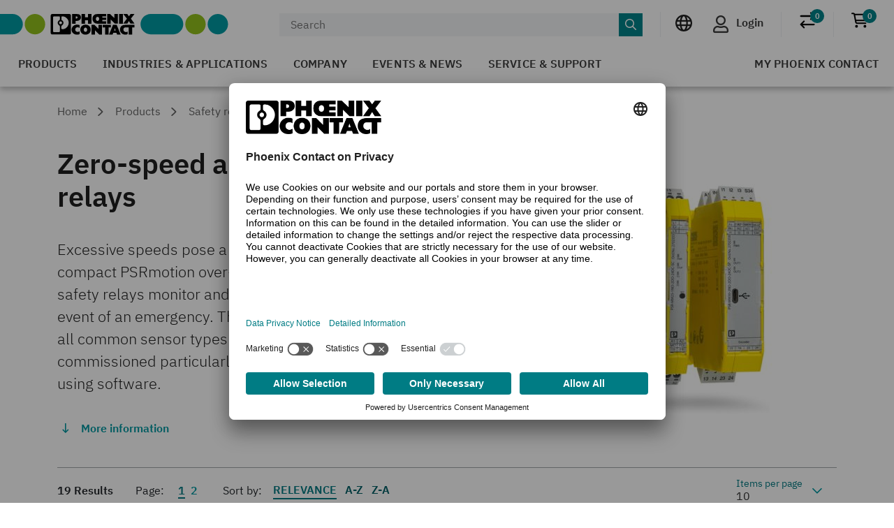

--- FILE ---
content_type: text/html;charset=UTF-8
request_url: https://www.phoenixcontact.com/en-pc/products/safety-relay-modules-and-sensors/zero-speed-and-over-speed-safety-relays
body_size: 48382
content:
<!DOCTYPE html>
<html xml:lang="en"
      lang="en">




<head>
  <script type="text/javascript">/*
 Copyright and licenses see https://www.dynatrace.com/company/trust-center/customers/reports/ */
(function(){function ab(){var ta;(ta=void 0===bb.dialogArguments&&navigator.cookieEnabled)||(document.cookie="__dTCookie=1;SameSite=Lax",ta=document.cookie.includes("__dTCookie"),ta=(document.cookie="__dTCookie=1; expires=Thu, 01-Jan-1970 00:00:01 GMT",ta));return ta}function Fa(){if(ab()){var ta=bb.dT_,Ga=null==ta?void 0:ta.platformPrefix,fb;if(fb=!ta||Ga){var Xa;fb=(null===(Xa=document.currentScript)||void 0===Xa?void 0:Xa.getAttribute("data-dtconfig"))||"app=bbe13dc2592e73f4|coo=1|owasp=1|featureHash=A7NQVfhqrux|msl=153600|srsr=10000|srvr=%2Fcustomer|rdnt=1|uxrgce=1|cuc=8q4j8oni|srms=2,0,0,0%2F%23sc-my-profile;0%2Fsc-user-info__wrapper%26;0%2F%23od-order-overview-app;0%2Ftd.od-MyOrdersWidgetWebComponent__order-id%20;0%2Ftd.od-MyOrdersWidgetWebComponent__customer-id;0%2F%23cu-ask-question-phone;0%2F%23cu-ask-question-postal-code;0%2F%23cu-ask-question-email;0%2F%23cu-ask-question-name;0%2F%23cu-my-profile-page;0%2F%23cu-login;0%2F%23cu-crisp-switcher-account-switcher-single-account;0%2F%23cu-loggedin;0%2Fli.secondary-navigation__list-item.secondary-navigation__list-item--shopping-cart;0%2Fsc-user-info%26|mel=100000|dpvc=1|md=mdcc6=a[name='crisp-metrics']@content|lastModification=1768201409833|mdp=mdcc6|tp=500,50,0|srbbv=2|agentUri=/product/ruxitagentjs_A7NQVfhqrux_10327251022105625.js|reportUrl=/product/rb_bf52449gma|auto=1|domain=phoenixcontact.com|rid=RID_-1623799577|rpid=387477370";
fb=(Xa=null==ta?void 0:ta.minAgentVersion)&&"10327251022105625"<`${Xa}`?(console.log("[CookiePrefix/initConfig] Min agent version detected, and javascript agent is older - the javascript agent will not be initialized!"),!1):Ga&&!fb.includes(`cuc=${Ga}`)?(console.log(`[CookiePrefix/initConfig] value of platformPrefix [${Ga}] does not match the "cuc" value in the current config - initConfig will not initialize!`),!1):!0}fb&&(ta={cfg:"app=bbe13dc2592e73f4|coo=1|owasp=1|featureHash=A7NQVfhqrux|msl=153600|srsr=10000|srvr=%2Fcustomer|rdnt=1|uxrgce=1|cuc=8q4j8oni|srms=2,0,0,0%2F%23sc-my-profile;0%2Fsc-user-info__wrapper%26;0%2F%23od-order-overview-app;0%2Ftd.od-MyOrdersWidgetWebComponent__order-id%20;0%2Ftd.od-MyOrdersWidgetWebComponent__customer-id;0%2F%23cu-ask-question-phone;0%2F%23cu-ask-question-postal-code;0%2F%23cu-ask-question-email;0%2F%23cu-ask-question-name;0%2F%23cu-my-profile-page;0%2F%23cu-login;0%2F%23cu-crisp-switcher-account-switcher-single-account;0%2F%23cu-loggedin;0%2Fli.secondary-navigation__list-item.secondary-navigation__list-item--shopping-cart;0%2Fsc-user-info%26|mel=100000|dpvc=1|md=mdcc6=a[name='crisp-metrics']@content|lastModification=1768201409833|mdp=mdcc6|tp=500,50,0|srbbv=2|agentUri=/product/ruxitagentjs_A7NQVfhqrux_10327251022105625.js|reportUrl=/product/rb_bf52449gma|auto=1|domain=phoenixcontact.com|rid=RID_-1623799577|rpid=387477370",
iCE:ab,platformCookieOffset:null==ta?void 0:ta.platformCookieOffset},Ga&&(ta.platformPrefix=Ga),bb.dT_=ta)}}function Ya(ta){return"function"==typeof ta}function hb(){let ta=window.performance;return ta&&Ba&&Va&&!!ta.timeOrigin&&Ya(ta.now)&&Ya(ta.getEntriesByType)&&Ya(ta.getEntriesByName)&&Ya(ta.setResourceTimingBufferSize)&&Ya(ta.clearResourceTimings)}this.dT_&&dT_.prm&&dT_.prm();var bb="undefined"!=typeof globalThis?globalThis:"undefined"!=typeof window?window:void 0,Va="function"==typeof PerformanceResourceTiming||
"object"==typeof PerformanceResourceTiming,Ba="function"==typeof PerformanceNavigationTiming||"object"==typeof PerformanceNavigationTiming;if((!("documentMode"in document)||Number.isNaN(document.documentMode))&&hb()){let ta=bb.dT_;!ta||!ta.cfg&&ta.platformPrefix?Fa():ta.gCP||(bb.console.log("Duplicate agent injection detected, turning off redundant initConfig."),ta.di=1)}})();
(function(){function ab(){let f=0;try{f=Math.round(Qa.performance.timeOrigin)}catch(p){}if(0>=f||Number.isNaN(f)||!Number.isFinite(f))de.push({severity:"Warning",type:"ptoi",text:`performance.timeOrigin is invalid, with a value of [${f}]. Falling back to performance.timing.navigationStart`}),f=Ne;return zd=f,Ue=Fa,zd}function Fa(){return zd}function Ya(){return Ue()}function hb(){let f=0;try{f=Math.round(Qa.performance.now())}catch(p){}return 0>=f||Number.isNaN(f)||!Number.isFinite(f)?Date.now()-
Ue():f}function bb(f,p){if(!p)return"";var y=f+"=";f=p.indexOf(y);if(0>f)return"";for(;0<=f;){if(0===f||" "===p.charAt(f-1)||";"===p.charAt(f-1))return y=f+y.length,f=p.indexOf(";",f),0<=f?p.substring(y,f):p.substring(y);f=p.indexOf(y,f+y.length)}return""}function Va(f){return bb(f,document.cookie)}function Ba(){}function ta(f,p=[]){var y;if(!f||"object"!=typeof f&&"function"!=typeof f)return!1;let L="number"!=typeof p?p:[],U=null,wa=[];switch("number"==typeof p?p:5){case 0:U="Array";break;case 1:U=
"Boolean";break;case 2:U="Number";break;case 3:U="String";break;case 4:U="Function";break;case 5:U="Object";break;case 6:U="Date";wa.push("getTime");break;case 7:U="Error";wa.push("name","message");break;case 8:U="Element";break;case 9:U="HTMLElement";break;case 10:U="HTMLImageElement";wa.push("complete");break;case 11:U="PerformanceEntry";break;case 13:U="PerformanceResourceTiming";break;case 14:U="PerformanceNavigationTiming";break;case 15:U="CSSRule";wa.push("cssText","parentStyleSheet");break;
case 16:U="CSSStyleSheet";wa.push("cssRules","insertRule");break;case 17:U="Request";wa.push("url");break;case 18:U="Response";wa.push("ok","status","statusText");break;case 19:U="Set";wa.push("add","entries","forEach");break;case 20:U="Map";wa.push("set","entries","forEach");break;case 21:U="Worker";wa.push("addEventListener","postMessage","terminate");break;case 22:U="XMLHttpRequest";wa.push("open","send","setRequestHeader");break;case 23:U="SVGScriptElement";wa.push("ownerSVGElement","type");break;
case 24:U="HTMLMetaElement";wa.push("httpEquiv","content","name");break;case 25:U="HTMLHeadElement";break;case 26:U="ArrayBuffer";break;case 27:U="ShadowRoot",wa.push("host","mode")}let {Pe:db,af:Lb}={Pe:U,af:wa};if(!db)return!1;p=Lb.length?Lb:L;if(!L.length)try{if(Qa[db]&&f instanceof Qa[db]||Object.prototype.toString.call(f)==="[object "+db+"]")return!0;if(f&&f.nodeType&&1===f.nodeType){let Ub=null===(y=f.ownerDocument.defaultView)||void 0===y?void 0:y[db];if("function"==typeof Ub&&f instanceof
Ub)return!0}}catch(Ub){}for(let Ub of p)if("string"!=typeof Ub&&"number"!=typeof Ub&&"symbol"!=typeof Ub||!(Ub in f))return!1;return!!p.length}function Ga(f,p,y,L){"undefined"==typeof L&&(L=Xa(p,!0));"boolean"==typeof L&&(L=Xa(p,L));f===Qa?we&&we(p,y,L):ee&&ta(f,21)?Ge.call(f,p,y,L):f.addEventListener&&(f===Qa.document||f===Qa.document.documentElement?gh.call(f,p,y,L):we.call(f,p,y,L));L=!1;for(let U=Ad.length;0<=--U;){let wa=Ad[U];if(wa.object===f&&wa.event===p&&wa.Y===y){L=!0;break}}L||Ad.push({object:f,
event:p,Y:y})}function fb(f,p,y,L){for(let U=Ad.length;0<=--U;){let wa=Ad[U];if(wa.object===f&&wa.event===p&&wa.Y===y){Ad.splice(U,1);break}}"undefined"==typeof L&&(L=Xa(p,!0));"boolean"==typeof L&&(L=Xa(p,L));f===Qa?Bf&&Bf(p,y,L):f.removeEventListener&&(f===Qa.document||f===Qa.document.documentElement?Qg.call(f,p,y,L):Bf.call(f,p,y,L))}function Xa(f,p){let y=!1;try{if(we&&Vh.includes(f)){let L=Object.defineProperty({},"passive",{get(){y=!0}});we("test",Ba,L)}}catch(L){}return y?{passive:!0,capture:p}:
p}function Ca(){let f=Ad;for(let p=f.length;0<=--p;){let y=f[p];fb(y.object,y.event,y.Y)}Ad=[]}function ja(f){return"function"==typeof f}function ya(f){if(f&&void 0!==f[qg])return f[qg];let p=ja(f)&&/{\s+\[native code]/.test(Function.prototype.toString.call(f));return f&&(f[qg]=p),p}function ua(f,p,...y){return void 0!==Function.prototype.bind&&ya(Function.prototype.bind)?Function.prototype.bind.call(f,p,...y):function(...L){return f.apply(p,(y||[]).concat(Array.prototype.slice.call(arguments)||[]))}}
function R(){if(Of){let f=new Of;if(Kd)for(let p of Rg)void 0!==Kd[p]&&(f[p]=ua(Kd[p],f));return f}return new Qa.XMLHttpRequest}function aa(){return zc()}function xa(f,p,...y){function L(){delete Rd[U];f.apply(this,arguments)}let U,wa=He;return"apply"in wa?(y.unshift(L,p),U=wa.apply(Qa,y)):U=wa(L,p),Rd[U]=!0,U}function N(f){delete Rd[f];let p=ke;"apply"in p?p.call(Qa,f):p(f)}function Y(f){xe.push(f)}function ka(f){let p=xe.length;for(;p--;)if(xe[p]===f){xe.splice(p,1);break}}function Sa(){return xe}
function O(f,p){return Gd(f,p)}function ea(f){Sd(f)}function fa(f,p){if(!Pf||!Qf)return"";f=new Pf([f],{type:p});return Qf(f)}function S(f,p){return mf?new mf(f,p):void 0}function C(f){"function"==typeof f&&rg.push(f)}function V(){return rg}function la(){return Ne}function M(f){function p(...y){if("number"!=typeof y[0]||!Rd[y[0]])try{return f.apply(this,y)}catch(L){return f(y[0])}}return p[Wh]=f,p}function oa(){return de}function sa(){Ue=ab;zc=()=>Math.round(Ue()+hb());(Number.isNaN(zc())||0>=zc()||
!Number.isFinite(zc()))&&(zc=()=>Date.now())}function Ta(){Ie&&(Qa.clearTimeout=ke,Qa.clearInterval=Sd,Ie=!1)}function nb(f){f=encodeURIComponent(f);let p=[];if(f)for(let y=0;y<f.length;y++){let L=f.charAt(y);p.push(Cf[L]||L)}return p.join("")}function cb(f){return f.includes("^")&&(f=f.split("^^").join("^"),f=f.split("^dq").join('"'),f=f.split("^rb").join(">"),f=f.split("^lb").join("<"),f=f.split("^p").join("|"),f=f.split("^e").join("="),f=f.split("^s").join(";"),f=f.split("^c").join(","),f=f.split("^bs").join("\\")),
f}function tb(){return le}function Eb(f){le=f}function Qb(f){let p=Oa("rid"),y=Oa("rpid");p&&(f.rid=p);y&&(f.rpid=y)}function Vb(f){if(f=f.xb){f=cb(f);try{le=new RegExp(f,"i")}catch(p){}}else le=void 0}function Zb(f){return"n"===f||"s"===f||"l"===f?`;SameSite=${Sg[f]}`:""}function ia(f,p,y){let L=1,U=0;do document.cookie=f+'=""'+(p?";domain="+p:"")+";path="+y.substring(0,L)+"; expires=Thu, 01 Jan 1970 00:00:01 GMT;",L=y.indexOf("/",L),U++;while(-1!==L&&5>U)}function za(f,p=document.cookie){return bb(f,
p)}function Ob(f){var p;return function(){if(p)return p;var y,L,U,wa,db=-1!==Rf?Rf:(null===(L=null===(y=Qa.dT_)||void 0===y?void 0:y.scv)||void 0===L?void 0:L.call(y,"postfix"))||(null===(wa=null===(U=Qa.dT_)||void 0===U?void 0:U.gCP)||void 0===wa?void 0:wa.call(U));y=(y=(Rf=db,db))?"".concat(f).concat(y):f;return p=y,y}}function Ac(){let f=(document.domain||location.hostname||"").split(".");return 1>=f.length?[]:f}function qb(f,p){p=`dTValidationCookieValue;path=/;domain=${f}${Zb(p)}`;return document.cookie=
`${nf()}=${p}`,za(nf())?(ia(nf(),f,"/"),!0):!1}function kc(){var f=Tg.dT_.scv("agentUri");if(!f)return"ruxitagentjs";f=f.substring(f.lastIndexOf("/")+1);return f.includes("_")?f.substring(0,f.indexOf("_")):f}function Bb(){return Qa.dT_}function Fb(f){ca("eao")?ye=f:Qa.console.log(`${Sf} App override configuration is not enabled! The provided app config callback method will not be invoked!`)}function fc(f){let p=navigator.userAgent;if(!p)return null;let y=p.indexOf("DTHybrid/1.0");return-1===y?null:
(f=p.substring(y).match(new RegExp(`(^|\\s)${f}=([^\\s]+)`)))?f[2]:null}function Q(){return navigator.userAgent.includes("Googlebot")||navigator.userAgent.includes("AdsBot-Google")}function X(f){let p=f,y=Math.pow(2,32);return function(){return p=(1664525*p+1013904223)%y,p/y}}function Ka(f,p){return Number.isNaN(f)||Number.isNaN(p)?Math.floor(33*td()):Math.floor(td()*(p-f+1))+f}function ba(f){if(Number.isNaN(f)||0>f)return"";var p=Qa.crypto;if(p&&!Q())p=p.getRandomValues(new Uint8Array(f));else{p=
[];for(var y=0;y<f;y++)p.push(Ka(0,32))}f=Array(f);for(y=0;y<p.length;y++){let L=Math.abs(p[y]%32);f.push(String.fromCharCode(L+(9>=L?48:55)))}return f.join("")}function $a(f=!0){Ve=f}function lb(){return Td}function Na(){let f=Qa.dT_;try{let U=Qa.parent;for(;U&&U!==Qa;){let wa=U.dT_;var p;if(p=!!(wa&&"ea"in wa)&&"10327251022105625"===wa.version){var y=f,L=wa;let db=!y.bcv("ac")||y.scv("app")===L.scv("app"),Lb=y.scv("postfix"),Ub=L.scv("postfix");p=db&&Lb===Ub}if(p)return wa.tdto();U=U!==U.parent?
U.parent:void 0}}catch(U){}return f}function dc(f,p="",y){var L=f.indexOf("h"),U=f.indexOf("v"),wa=f.indexOf("e");let db=f.substring(f.indexOf("$")+1,L);L=-1!==U?f.substring(L+1,U):f.substring(L+1);!p&&-1!==U&&(-1!==wa?p=f.substring(U+1,wa):p=f.substring(U+1));f=null;y||(U=Number.parseInt(db.split("_")[0]),wa=zc()%We,y=(wa<U&&(wa+=We),U+9E5>wa));return y&&(f={frameId:db,actionId:"-"===L?"-":Number.parseInt(L),visitId:""}),{visitId:p,Cd:f}}function Hb(f,p,y){var L=Ja("pcl");L=f.length-L;0<L&&f.splice(0,
L);L=Bd(za(Ed(),y));let U=[],wa=L?`${L}$`:"";for(db of f)"-"!==db.actionId&&U.push(`${wa}${db.frameId}h${db.actionId}`);f=U.join("p");var db=(f||(Ve&&(Bc(!0,"a",y),$a(!1)),f+=`${L}$${Td}h-`),f+=`v${p||ha(y)}`,f+="e0",f);vc(of(),db,void 0,ca("ssc"))}function Xb(f,p=document.cookie){var y=za(of(),p);p=[];if(y&&"-"!==y){var L=y.split("p");y="";for(let U of L)L=dc(U,y,f),y=L.visitId,L.Cd&&p.push(L.Cd);for(let U of p)U.visitId=y}return p}function wc(f,p){let y=document.cookie;p=Xb(p,y);let L=!1;for(let U of p)U.frameId===
Td&&(U.actionId=f,L=!0);L||p.push({frameId:Td,actionId:f,visitId:""});Hb(p,void 0,y)}function mc(){return Hd}function ib(f,p){try{Qa.localStorage.setItem(f,p)}catch(y){}}function w(f){try{Qa.localStorage.removeItem(f)}catch(p){}}function x(f){try{return Qa.localStorage.getItem(f)}catch(p){}return null}function r(f,p=document.cookie||""){return p.split(f+"=").length-1}function E(f,p){var y=r(f,p);if(1<y){p=Oa("domain")||Qa.location.hostname;let L=Qa.location.hostname,U=Qa.location.pathname,wa=0,db=
0;ud.add(f);do{let Lb=L.substring(wa);if(Lb!==p||"/"!==U){ia(f,Lb===p?"":Lb,U);let Ub=r(f);Ub<y&&(ud.add(Lb),y=Ub)}wa=L.indexOf(".",wa)+1;db++}while(0!==wa&&10>db&&1<y);Oa("domain")&&1<y&&ia(f,"",U)}}function T(){var f=document.cookie;E(of(),f);E(Ed(),f);E(od(),f);f=ud.size;0<f&&f!==Xe&&(Xe=f,de.push({severity:"Error",type:"dcn",text:`Duplicate cookie name${1!==f?"s":""} detected: ${Array.from(ud).join(",")}`}))}function P(){ud=new Set;T();Y(function(f,p,y,L){0===ud.size||p||(f.av(L,"dCN",Array.from(ud).join(",")),
ud.clear(),Xe=0)})}function ha(f){return na(f)||Bc(!0,"c",f)}function na(f){if(J(f)<=zc())return Bc(!0,"t",f);let p=yc(f);if(p){let y=hh.exec(p);f=y&&3===y.length&&32===y[1].length&&!Number.isNaN(Number.parseInt(y[2]))?(Sb(Cd(),p),p):Bc(!0,"i",f)}else f=Bc(!0,"c",f);return f}function Da(f,p){var y=zc();p=Gc(p).kc;f&&(p=y);$c(y+Ye+"|"+p);ad()}function pb(f){let p="t"+(zc()-J(f));Bc(!0,p,f)}function yc(f){var p,y;return null!==(y=null===(p=Xb(!0,f)[0])||void 0===p?void 0:p.visitId)&&void 0!==y?y:qc(Cd())}
function Hc(){let f=ba(Ld);try{f=f.replace(/\d/g,function(p){p=.1*Number.parseInt(p);return String.fromCharCode(Math.floor(25*p+65))})}catch(p){throw ta(p,7),p;}return f+="-0",f}function Cc(f,p){let y=Xb(!1,p);Hb(y,f,p);Sb(Cd(),f);Da(!0)}function dd(f,p,y){return Bc(f,p,y)}function Bc(f,p,y){f&&(Oe=!0);f=yc(y);y=Hc();Cc(y);if(yc(document.cookie))for(let L of Md)L(y,Oe,p,f);return y}function Ec(f){Md.push(f)}function Lc(f){f=Md.indexOf(f);-1!==f&&Md.splice(f)}function ad(f){pf&&N(pf);pf=xa(Xc,J(f)-
zc())}function Xc(){let f=document.cookie;return J(f)<=zc()?(sb(pb,[f]),!0):(I(ad),!1)}function $c(f){let p=ua(vc,null,od(),f,void 0,ca("ssc"));p();let y=za(od());""!==y&&f!==y&&(T(),p(),f===za(od())||sg||(de.push({severity:"Error",type:"dcn",text:"Could not sanitize cookies"}),sg=!0));Sb(od(),f)}function id(f,p){p=za(f,p);return p||(p=qc(f)||""),p}function jd(){var f=na()||"";Sb(Cd(),f);f=id(od());$c(f);w(Cd());w(od())}function Gc(f){let p={Zc:0,kc:0};if(f=id(od(),f))try{let y=f.split("|");2===y.length&&
(p.Zc=Number.parseInt(y[0]),p.kc=Number.parseInt(y[1]))}catch(y){}return p}function J(f){f=Gc(f);return Math.min(f.Zc,f.kc+Df)}function W(f){Ye=f}function D(){let f=Oe;return Oe=!1,f}function ra(){Xc()||Da(!1)}function Ia(){if(ca("nsfnv")){var f=za(Ed());if(!f.includes(`${Ze}-`)){let p=Ea(f).serverId;f=f.replace(`${Ze}${p}`,`${Ze}${`${-1*Ka(2,me)}`.replace("-","-2D")}`);pd(f)}}}function Pa(){I(function(){if(!ed()){let f=-1*Ka(2,me),p=ba(Ld);pd(`v_4${Ze}${`${f}`.replace("-","-2D")}_sn_${p}`)}},!0);
Ec(Ia)}function Ea(f){var p;let y={},L={sessionId:"",serverId:"",overloadState:0,appState:y};var U=f.split($e);if(2<U.length&&0===U.length%2){f=+U[1];if(Number.isNaN(f)||3>f)return L;f={};for(var wa=2;wa<U.length;wa++){let db=U[wa];db.startsWith(Tf)?y[db.substring(6).toLowerCase()]=+U[wa+1]:f[db]=U[wa+1];wa++}f.sn?(U=f.sn,L.sessionId=U.length===Ld||12>=U.length?U:""):L.sessionId="hybrid";if(f.srv){a:{U=f.srv.replace("-2D","-");if(!Number.isNaN(+U)&&(wa=Number.parseInt(U),wa>=-me&&wa<=me))break a;
U=""}L.serverId=U}U=+f.ol;1===U&&ob(pc());0<=U&&2>=U&&(L.overloadState=U);f=+f.prv;Number.isNaN(f)||(L.privacyState=1>f||4<f?1:f);f=null===(p=Oa("app"))||void 0===p?void 0:p.toLowerCase();p=y[f];!Number.isNaN(p)&&0===p&&ob(pc())}return L}function ob(f){let p=Bb();f||(p.disabled=!0,p.overloadPrevention=!0)}function Ua(){if(yb()||Qa.dynatraceMobile){let f=Va("dtAdkSettings")||fc("dtAdkSettings")||"";return Ea(f).privacyState||null}return null}function yb(){var f,p;let y=Qa.MobileAgent;if(y)return y;
let L=null===(p=null===(f=Qa.webkit)||void 0===f?void 0:f.messageHandlers)||void 0===p?void 0:p.MobileAgent;if(L)return{incrementActionCount:()=>L.postMessage({api:"incrementActionCount"})}}function sb(f,p){return!Wb()||Bb().overloadPrevention&&!pc()?null:f.apply(this,p)}function Wb(){let f=Ua();return 2===f||1===f?!1:!ca("coo")||ca("cooO")||pc()}function Yb(f,p){try{Qa.sessionStorage.setItem(f,p)}catch(y){}}function Sb(f,p){sb(Yb,[f,p])}function qc(f){try{return Qa.sessionStorage.getItem(f)}catch(p){}return null}
function Ic(f){try{Qa.sessionStorage.removeItem(f)}catch(p){}}function tc(f){document.cookie=f+'="";path=/'+(Oa("domain")?";domain="+Oa("domain"):"")+"; expires=Thu, 01 Jan 1970 00:00:01 GMT;"}function Dc(f,p,y,L){p||0===p?(p=(p+"").replace(/[\n\r;]/g,"_"),f=f+"="+p+";path=/"+(Oa("domain")?";domain="+Oa("domain"):""),y&&(f+=";expires="+y.toUTCString()),f+=Zb(Oa("cssm")),L&&"https:"===location.protocol&&(f+=";Secure"),document.cookie=f):tc(f)}function vc(f,p,y,L){sb(Dc,[f,p,y,L])}function Dd(f){return!!f.includes("v_4")}
function md(f){f=za(Ed(),f);f||(f=(f=qc(Ed()))&&Dd(f)?(pd(f),f):"");return Dd(f)?f:""}function pd(f){vc(Ed(),f,void 0,ca("ssc"))}function vd(f){return(f=f||md())?Ea(f):{sessionId:"",serverId:"",overloadState:0,appState:{}}}function Bd(f){return vd(f).serverId}function ed(f){return vd(f).sessionId}function pc(){return navigator.userAgent.includes(Nd)}function ze(f){let p={};f=f.split("|");for(let y of f)f=y.split("="),2===f.length&&(p[f[0]]=decodeURIComponent(f[1].replace(/\+/g," ")));return p}function A(){let f=
kc();return(f.indexOf("dbg")===f.length-3?f.substring(0,f.length-3):f)+"_"+Oa("app")+"_Store"}function B(f,p={},y){f=f.split("|");for(var L of f){f=L;let U=L.indexOf("="),wa;-1===U?(wa=f,p[wa]="1"):(f=L.substring(0,U),wa=f,p[wa]=L.substring(U+1,L.length))}!y&&(y=p.spc)&&(L=document.createElement("textarea"),L.innerHTML=y,p.spc=L.value);return p}function F(f){var p;return null!==(p=ic[f])&&void 0!==p?p:Ud[f]}function ca(f){f=F(f);return"false"===f||"0"===f?!1:!!f}function Ja(f){var p=F(f);p=Number.parseInt(p);
return Number.isNaN(p)&&(p=Ud[f]),p}function Oa(f){if("app"===f){a:{try{if(ye){var p=ye();if(p&&"string"==typeof p&&qf.test(p)){var y=p;break a}Qa.console.log(`${Sf} Registered app config callback method did not return a string in the correct app id format ${qf} The default app ID will be used instead! Got value: ${p}`)}}catch(L){Qa.console.log(`${Sf} Failed to execute the registered app config callback method! The default app ID will be used instead!`,L)}y=void 0}if(y)return y}return(F(f)||"")+""}
function jb(f,p){ic[f]=p+""}function xb(f){return ic=f,ic}function Cb(f){let p=ic[f];p&&(ic[f]=p.includes("#"+f.toUpperCase())?"":p)}function Ib(f){var p=f.agentUri;null!=p&&p.includes("_")&&(p=/([A-Za-z]*)\d{0,4}_(\w*)_\d+/g.exec(p))&&p.length&&2<p.length&&(f.featureHash=p[2])}function $b(f){var p=Bb().platformCookieOffset;if("number"==typeof p){a:{var y=Oa("cssm");var L=Ac();if(L.length)for(p=L.slice(p);p.length;){if(qb(p.join("."),y)){y=p.join(".");break a}p.shift()}y=""}y&&(f.domain=y)}else if(y=
f.domain||"",p=(p=location.hostname)&&y?p===y||p.includes("."+y,p.length-("."+y).length):!0,!y||!p){f.domainOverride||(f.domainOriginal=f.domain||"",f.domainOverride=`${location.hostname},${y}`,delete f.domain);a:{L=Oa("cssm");let wa=Ac().reverse();if(wa.length){var U=wa[0];for(let db=1;db<=wa.length;db++){if(qb(U,L)){L=U;break a}let Lb=wa[db];Lb&&(U=`${Lb}.${U}`)}}L=""}L&&(f.domain=L);p||de.push({type:"dpi",severity:"Warning",text:`Configured domain "${y}" is invalid for current location "${location.hostname}". Agent will use "${f.domain}" instead.`})}}
function m(f,p){$b(f);let y=ic.pVO;(y&&(f.pVO=y),p)||(f.bp=(f.bp||Ud.bp)+"")}function t(f,p){if(null==f||!f.attributes)return p;let y=p;var L=f.attributes.getNamedItem("data-dtconfig");if(!L)return y;f=f.src;L=L.value;let U={};ic.legacy="1";var wa=/([A-Za-z]*)_(\w*)_(\d+)/g;let db=null;wa=(f&&(db=wa.exec(f),null!=db&&db.length&&(U.agentUri=f,U.featureHash=db[2],U.agentLocation=f.substring(0,f.indexOf(db[1])-1),U.buildNumber=db[3])),L&&B(L,U,!0),$b(U),U);if(!p)y=wa;else if(!wa.syntheticConfig)return wa;
return y}function u(){return ic}function G(f){return Ud[f]===F(f)}function I(f,p=!1){Wb()?f():p?tg.push(f):ug.push(f)}function ma(){if(!ca("coo")||Wb())return!1;for(let f of ug)xa(f,0);ug=[];jb("cooO",!0);for(let f of tg)f();return tg.length=0,!0}function pa(){if(!ca("coo")||!Wb())return!1;jb("cooO",!1);tc(Ed());tc(of());tc(vg());tc("dtAdk");tc(Yc());tc(od());try{Ic(Cd()),Ic(od()),w(Cd()),w(od()),Ic(Yc()),Ic(Ed()),w(A()),w("dtAdk")}catch(f){}return!0}function Ma(){var f=za(Yc());if(!f||45!==(null==
f?void 0:f.length))if(f=x(Yc())||qc(Yc()),45!==(null==f?void 0:f.length)){ih=!0;let p=zc()+"";f=(p+=ba(45-p.length),p)}return Wa(f),f}function Wa(f){let p;if(ca("dpvc")||ca("pVO"))Sb(Yc(),f);else{p=new Date;var y=p.getMonth()+Math.min(24,Math.max(1,Ja("rvcl")));p.setMonth(y);y=Yc();sb(ib,[y,f])}vc(Yc(),f,p,ca("ssc"))}function gb(){return ih}function rb(f){let p=za(Yc());tc(Yc());Ic(Yc());w(Yc());jb("pVO",!0);Wa(p);f&&sb(ib,["dt-pVO","1"]);jd()}function zb(){w("dt-pVO");ca("pVO")&&(jb("pVO",!1),Ma());
Ic(Yc());jd()}function hc(f,p,y,L,U,wa){let db=document.createElement("script");db.setAttribute("src",f);p&&db.setAttribute("defer","defer");y&&(db.onload=y);L&&(db.onerror=L);U&&db.setAttribute("id",U);if(f=wa){var Lb;f=null!=(null===(Lb=document.currentScript)||void 0===Lb?void 0:Lb.attributes.getNamedItem("integrity"))}f&&db.setAttribute("integrity",wa);db.setAttribute("crossorigin","anonymous");wa=document.getElementsByTagName("script")[0];wa.parentElement.insertBefore(db,wa)}function nc(f){return Uf+
"/"+Pe+"_"+f+"_"+(Ja("buildNumber")||Bb().version)+".js"}function Mc(){}function Oc(f,p){return function(){f.apply(p,arguments)}}function Mb(f){if(!(this instanceof Mb))throw new TypeError("Promises must be constructed via new");if("function"!=typeof f)throw new TypeError("not a function");this.oa=0;this.Ob=!1;this.qa=void 0;this.Da=[];jh(f,this)}function kd(f,p){for(;3===f.oa;)f=f.qa;0===f.oa?f.Da.push(p):(f.Ob=!0,Mb.qb(function(){var y=1===f.oa?p.Gb:p.Hb;if(null===y)(1===f.oa?Vd:Ae)(p.promise,f.qa);
else{try{var L=y(f.qa)}catch(U){Ae(p.promise,U);return}Vd(p.promise,L)}}))}function Vd(f,p){try{if(p===f)throw new TypeError("A promise cannot be resolved with itself.");if(p&&("object"==typeof p||"function"==typeof p)){var y=p.then;if(p instanceof Mb){f.oa=3;f.qa=p;wg(f);return}if("function"==typeof y){jh(Oc(y,p),f);return}}f.oa=1;f.qa=p;wg(f)}catch(L){Ae(f,L)}}function Ae(f,p){f.oa=2;f.qa=p;wg(f)}function wg(f){2===f.oa&&0===f.Da.length&&Mb.qb(function(){f.Ob||Mb.Ub(f.qa)});for(var p=0,y=f.Da.length;p<
y;p++)kd(f,f.Da[p]);f.Da=null}function Xh(f,p,y){this.Gb="function"==typeof f?f:null;this.Hb="function"==typeof p?p:null;this.promise=y}function jh(f,p){var y=!1;try{f(function(L){y||(y=!0,Vd(p,L))},function(L){y||(y=!0,Ae(p,L))})}catch(L){y||(y=!0,Ae(p,L))}}function xg(){return yg.qb=function(f){if("string"==typeof f)throw Error("Promise polyfill called _immediateFn with string");f()},yg.Ub=()=>{},yg}function Ef(){var f;(f=void 0===Qa.dialogArguments&&navigator.cookieEnabled)||(document.cookie="__dTCookie=1;SameSite=Lax",
f=document.cookie.includes("__dTCookie"),f=(document.cookie="__dTCookie=1; expires=Thu, 01-Jan-1970 00:00:01 GMT",f));return f}function zg(){var f,p;try{null===(p=null===(f=yb())||void 0===f?void 0:f.incrementActionCount)||void 0===p||p.call(f)}catch(y){}}function Vf(){let f=Qa.dT_;Qa.dT_={di:0,version:"10327251022105625",cfg:f?f.cfg:"",iCE:f?Ef:function(){return navigator.cookieEnabled},ica:1,disabled:!1,disabledReason:"",overloadPrevention:!1,gAST:la,ww:S,stu:fa,nw:aa,st:xa,si:O,aBPSL:Y,rBPSL:ka,
gBPSL:Sa,aBPSCC:C,gBPSCC:V,buildType:"dynatrace",gSSV:qc,sSSV:Sb,rSSV:Ic,rvl:w,iVSC:Dd,p3SC:Ea,dC:tc,sC:vc,esc:nb,gSId:Bd,gDtc:ed,gSC:md,sSC:pd,gC:Va,cRN:Ka,cRS:ba,cfgO:u,pCfg:ze,pCSAA:B,cFHFAU:Ib,sCD:m,bcv:ca,ncv:Ja,scv:Oa,stcv:jb,rplC:xb,cLSCK:A,gFId:lb,gBAU:nc,iS:hc,eWE:I,oEIEWA:sb,eA:ma,dA:pa,iNV:gb,gVID:Ma,dPV:rb,ePV:zb,sVIdUP:$a,sVTT:W,sVID:Cc,rVID:na,gVI:ha,gNVIdN:dd,gARnVF:D,cAUV:ra,uVT:Da,aNVL:Ec,rNVL:Lc,gPC:Xb,cPC:wc,sPC:Hb,clB:Ta,ct:N,aRI:Qb,iXB:Vb,gXBR:tb,sXBR:Eb,de:cb,iEC:zg,rnw:hb,gto:Ya,
ael:Ga,rel:fb,sup:Xa,cuel:Ca,iAEPOO:Wb,iSM:pc,gxwp:R,iIO:ta,prm:xg,cI:ea,gidi:oa,iDCV:G,gCF:za,gPSMB:Ua,lvl:x,gCP:null!=f&&f.platformPrefix?function(){return f.platformPrefix||""}:void 0,platformCookieOffset:null==f?void 0:f.platformCookieOffset,tdto:Na,gFLAI:mc,rACC:Fb,gAN:kc,gAFUA:fc}}function Yh(){xg();var f;Of=Qa.XMLHttpRequest;var p=null===(f=Qa.XMLHttpRequest)||void 0===f?void 0:f.prototype;if(p){Kd={};for(let L of Rg)void 0!==p[L]&&(Kd[L]=p[L])}we=Qa.addEventListener;Bf=Qa.removeEventListener;
gh=Qa.document.addEventListener;Qg=Qa.document.removeEventListener;He=Qa.setTimeout;Gd=Qa.setInterval;Ie||(ke=Qa.clearTimeout,Sd=Qa.clearInterval);f=Ef?Ef():navigator.cookieEnabled;var y;p=za("dtAdkSettings")||(null===(y=ne)||void 0===y?void 0:y.getItem("dtAdkSettings"))||fc("dtAdkSettings")||"";y=1===(Ea(p).overloadState||null);if(f){if(y)return!1}else return!1;return!0}function af(...f){Qa.console.log.apply(Qa.console,f)}this.dT_&&dT_.prm&&dT_.prm();var Tg="undefined"!=typeof window?window:self,
Qa="undefined"!=typeof globalThis?globalThis:"undefined"!=typeof window?window:void 0,ke,Sd,He,Gd,zd,Ue,Wh=Symbol.for("dt_2");Symbol.for("dt_3");var we,Bf,gh,Qg,ee=Qa.Worker,Ge=ee&&ee.prototype.addEventListener,Ad=[],Vh=["touchstart","touchend","scroll"],qg=Symbol.for("dt2-isNativeFunction"),Of,Rg="abort getAllResponseHeaders getResponseHeader open overrideMimeType send setRequestHeader".split(" "),Kd,mf=Qa.Worker,Pf=Qa.Blob,Qf=Qa.URL&&Qa.URL.createObjectURL,Ie=!1,xe,rg=[],de=[],Ne,ne,Rd={},zc,Cf=
{"!":"%21","~":"%7E","*":"%2A","(":"%28",")":"%29","'":"%27",hg:"%24",";":"%3B",",":"%2C"},le,Sg={l:"Lax",s:"Strict",n:"None"},Rf=-1,of=Ob("dtPC"),Ed=Ob("dtCookie"),od=Ob("rxvt"),Yc=Ob("rxVisitor"),nf=Ob("dTValidationCookie"),vg=Ob("dtSa"),Ud,Sf="[Dynatrace RUM JavaScript]",qf=/^[\da-f]{12,16}$/,ye,td,Be,Ve=!1,Td,We=6E8,Hd,Ld=32,Cd=Ob("rxvisitid"),ud,Xe=0,hh=/([A-Z]+)-(\d+)/,Md=[],Ye,Df,Oe=!1,pf,sg=!1,$e="_",me=32768,Ze=`${$e}srv${$e}`,Tf="app-3A",Nd="RuxitSynthetic",Zh=/c(\w+)=([^ ]+(?: (?!c?\w+=)[^ ()c]+)*)/g,
ic={},ug=[],tg=[],ih=!1,Wf,Uf,Pe,$h=setTimeout;Mb.prototype.catch=function(f){return this.then(null,f)};Mb.prototype.then=function(f,p){var y=new this.constructor(Mc);return kd(this,new Xh(f,p,y)),y};Mb.prototype.finally=function(f){var p=this.constructor;return this.then(function(y){return p.resolve(f()).then(function(){return y})},function(y){return p.resolve(f()).then(function(){return p.reject(y)})})};Mb.all=function(f){return new Mb(function(p,y){function L(Lb,Ub){try{if(Ub&&("object"==typeof Ub||
"function"==typeof Ub)){var ld=Ub.then;if("function"==typeof ld){ld.call(Ub,function(Od){L(Lb,Od)},y);return}}U[Lb]=Ub;0===--wa&&p(U)}catch(Od){y(Od)}}if(!f||"undefined"==typeof f.length)return y(new TypeError("Promise.all accepts an array"));var U=Array.prototype.slice.call(f);if(0===U.length)return p([]);for(var wa=U.length,db=0;db<U.length;db++)L(db,U[db])})};Mb.allSettled=function(f){return new this(function(p,y){function L(db,Lb){if(Lb&&("object"==typeof Lb||"function"==typeof Lb)){var Ub=Lb.then;
if("function"==typeof Ub){Ub.call(Lb,function(ld){L(db,ld)},function(ld){U[db]={status:"rejected",reason:ld};0===--wa&&p(U)});return}}U[db]={status:"fulfilled",value:Lb};0===--wa&&p(U)}if(!f||"undefined"==typeof f.length)return y(new TypeError(typeof f+" "+f+" is not iterable(cannot read property Symbol(Symbol.iterator))"));var U=Array.prototype.slice.call(f);if(0===U.length)return p([]);var wa=U.length;for(y=0;y<U.length;y++)L(y,U[y])})};Mb.resolve=function(f){return f&&"object"==typeof f&&f.constructor===
Mb?f:new Mb(function(p){p(f)})};Mb.reject=function(f){return new Mb(function(p,y){y(f)})};Mb.race=function(f){return new Mb(function(p,y){if(!f||"undefined"==typeof f.length)return y(new TypeError("Promise.race accepts an array"));for(var L=0,U=f.length;L<U;L++)Mb.resolve(f[L]).then(p,y)})};Mb.qb="function"==typeof setImmediate&&function(f){setImmediate(f)}||function(f){$h(f,0)};Mb.Ub=function(f){"undefined"!=typeof console&&console&&console.warn("Possible Unhandled Promise Rejection:",f)};var yg=
Mb,Ug="function"==typeof PerformanceResourceTiming||"object"==typeof PerformanceResourceTiming,Ff="function"==typeof PerformanceNavigationTiming||"object"==typeof PerformanceNavigationTiming;(function(){var f,p,y,L;if(L=!("documentMode"in document&&!Number.isNaN(document.documentMode)))L=(L=window.performance)&&Ff&&Ug&&!!L.timeOrigin&&ja(L.now)&&ja(L.getEntriesByType)&&ja(L.getEntriesByName)&&ja(L.setResourceTimingBufferSize)&&ja(L.clearResourceTimings);if(L)if(L=!(null!==(f=navigator.userAgent)&&
void 0!==f&&f.includes("RuxitSynthetic")),!Qa.dT_||!Qa.dT_.cfg||"string"!=typeof Qa.dT_.cfg||"initialized"in Qa.dT_&&Qa.dT_.initialized)null!==(p=Qa.dT_)&&void 0!==p&&p.gCP?af("[CookiePrefix/initCode] initCode with cookie prefix already initialized, not initializing initCode!"):af("InitConfig not found or agent already initialized! This is an injection issue."),Qa.dT_&&(Qa.dT_.di=3);else if(L)try{Vf();Ud={ade:"",aew:!0,apn:"",agentLocation:"",agentUri:"",app:"",ac:!0,async:!1,ase:!1,auto:!1,bp:3,
bs:!1,buildNumber:0,csprv:!0,cepl:16E3,cls:!0,ccNcss:!1,coo:!1,cooO:!1,cssm:"0",cwtDomains:"",cwtUrl:"w2dax4xgw3",cwt:"",cors:!1,cuc:"",cce:!1,cux:!1,postfix:"",dataDtConfig:"",debugName:"",dvl:500,dASXH:!1,disableCookieManager:!1,dKAH:!1,disableLogging:!1,dmo:!1,doel:!1,dpch:!1,dpvc:!1,disableXhrFailures:!1,domain:"",domainOverride:"",domainOriginal:"",doNotDetect:"",ds:!0,dsndb:!1,dsa:!1,dsss:!1,dssv:!0,earxa:!0,eao:!1,exp:!1,eni:!0,etc:!0,expw:!1,instr:"",evl:"",fa:!1,fvdi:!1,featureHash:"",hvt:216E5,
imm:!1,ign:"",iub:"",iqvn:!1,initializedModules:"",lastModification:0,lupr:!0,lab:!1,legacy:!1,lt:!0,mb:"",md:"",mdp:"",mdl:"",mcepsl:100,mdn:5E3,mhl:4E3,mpl:1024,mmds:2E4,msl:3E4,bismepl:2E3,mel:200,mepp:10,moa:30,mrt:3,ntd:!1,nsfnv:!1,ncw:!1,oat:180,ote:!1,owasp:!1,pcl:20,pt:!0,perfbv:1,prfSmpl:0,pVO:!1,peti:!1,raxeh:!0,rdnt:0,nosr:!0,reportUrl:"dynaTraceMonitor",rid:"",ridPath:"",rpid:"",rcdec:12096E5,rtl:0,rtp:2,rtt:1E3,rtu:200,rvcl:24,sl:100,ssc:!1,svNB:!1,srad:!0,srbbv:1,srbw:!0,srcst:!1,srdinitrec:!0,
srmr:100,srms:"1,1,,,",srsr:1E5,srtbv:3,srtd:1,srtr:500,srvr:"",srvi:0,srwo:!1,srre:"",srxcss:!0,srxicss:!0,srficros:!0,srmrc:!1,srsdom:!0,srfirrbv:!0,srcss:!0,srmcrl:1,srmcrv:10,st:3E3,spc:"",syntheticConfig:!1,tal:0,tt:100,tvc:3E3,uxdce:!1,uxdcw:1500,uxrgce:!0,uxrgcm:"100,25,300,3;100,25,300,3",uam:!1,uana:"data-dtname,data-dtName",uanpi:0,pui:!1,usrvd:!0,vrt:!1,vcfi:!0,vcsb:!1,vcit:1E3,vct:50,vcx:50,vscl:0,vncm:1,vrei:"",xb:"",chw:"",xt:0,xhb:""};if(!Yh())throw Error("Error during initCode initialization");
try{ne=Qa.localStorage}catch(wd){}de=[];sa();Ne=zc();xe=[];Rd={};Ie||(Qa.clearTimeout=M(ke),Qa.clearInterval=M(Sd),Ie=!0);let qd=Math.random(),Fd=Math.random();Be=0!==qd&&0!==Fd&&qd!==Fd;if(Q()){var U=performance.getEntriesByType("navigation")[0];if(U){f=0;for(var wa in U){let wd=+U[wa];!Number.isNaN(wd)&&Number.isFinite(wd)&&(f+=Math.abs(wd))}var db=Math.floor(1E4*f)}else db=zc();td=X(db)}else Be?td=Math.random:td=X(zc());Td=Ne%We+"_"+Number.parseInt(Ka(0,1E3)+"");a:{let wd=Bb().cfg;ic={reportUrl:"dynaTraceMonitor",
initializedModules:"",dataDtConfig:"string"==typeof wd?wd:""};Bb().cfg=ic;let fd=ic.dataDtConfig;fd&&!fd.includes("#CONFIGSTRING")&&(B(fd,ic),Cb("domain"),Cb("auto"),Cb("app"),Ib(ic));let gd=(ic.dataDtConfig||"").includes("#CONFIGSTRING")?null:ic;if(gd=t(document.currentScript,gd),gd)for(let hd in gd)if(Object.prototype.hasOwnProperty.call(gd,hd)){U=hd;db=ic;wa=U;var Lb=gd[U];"undefined"!=typeof Lb&&(db[wa]=Lb)}let fe=A();try{let hd=(Lb=ne)&&Lb.getItem(fe);if(hd){let bf=ze(hd),oe=B(bf.config||""),
rf=ic.lastModification||"0",Ag=Number.parseInt((oe.lastModification||bf.lastModification||"0").substring(0,13)),Ki="string"==typeof rf?Number.parseInt(rf.substring(0,13)):rf;if(!(rf&&Ag<Ki)&&(oe.agentUri=oe.agentUri||Oa("agentUri"),oe.featureHash=bf.featureHash||Oa("featureHash"),oe.agentUri&&Ib(oe),m(oe,!0),Vb(oe),Qb(oe),Ag>(+ic.lastModification||0))){let oj=ca("auto"),pj=ca("legacy");ic=xb(oe);ic.auto=oj?"1":"0";ic.legacy=pj?"1":"0"}}}catch(hd){}m(ic);try{let hd=ic.ign;if(hd&&(new RegExp(hd)).test(Qa.location.href)){var Ub=
(delete Qa.dT_,!1);break a}}catch(hd){}if(pc()){{var ld=navigator.userAgent;let bf=ld.lastIndexOf(Nd);if(-1===bf)var Od={};else{var Qe=ld.substring(bf).matchAll(Zh);if(Qe){ld={};for(var Gf of Qe){let [,oe,rf]=Gf;ld[oe]=rf}Od=ld}else Od={}}}Gf=Od;let hd;for(hd in Gf)if(Object.prototype.hasOwnProperty.call(Gf,hd)&&Gf[hd]){Od=ic;Qe=hd;var pe=Gf[hd];"undefined"!=typeof pe&&(Od[Qe]=pe)}xb(ic)}var Pd=Oa("cuc"),Wd,cf;let Xd=null===(cf=null===(Wd=Qa.dT_)||void 0===Wd?void 0:Wd.gCP)||void 0===cf?void 0:cf.call(Wd);
if(Pd&&Xd&&Pd!==Xd)throw Error("platformPrefix and cuc do not match!");Ub=!0}if(!Ub)throw Error("Error during config initialization");P();Wf=Bb().disabled;var Jc;if(!(Jc=Oa("agentLocation")))a:{let wd=Oa("agentUri");if(wd||document.currentScript){let gd=wd||document.currentScript.src;if(gd){let fe=gd.includes("_complete")?2:1,Xd=gd.lastIndexOf("/");for(Ub=0;Ub<fe&&-1!==Xd;Ub++)gd=gd.substring(0,Xd),Xd=gd.lastIndexOf("/");Jc=gd;break a}}let fd=location.pathname;Jc=fd.substring(0,fd.lastIndexOf("/"))}Uf=
Jc;if(Pe=kc(),"true"===za("dtUseDebugAgent")&&!Pe.includes("dbg")&&(Pe=Oa("debugName")||Pe+"dbg"),!ca("auto")&&!ca("legacy")&&!Wf){let wd=Oa("agentUri")||nc(Oa("featureHash"));ca("async")||"complete"===document.readyState?hc(wd,ca("async"),void 0,void 0,"dtjsagent"):(document.write(`<script id="${"dtjsagentdw"}" type="text/javascript" src="${wd}" crossorigin="anonymous"><\/script>`),document.getElementById("dtjsagentdw")||hc(wd,ca("async"),void 0,void 0,"dtjsagent"))}za(Ed())&&jb("cooO",!0);Pa();
jb("pVO",!!x("dt-pVO"));I(Ma);Ye=18E5;Df=Ja("hvt")||216E5;let df=Na();Hd=void 0;df&&"ea"in df&&(Hd=df.gITAID());sb(wc,[Hd||1])}catch(qd){"platformPrefix and cuc do not match!"===qd.message?(Jc=Qa.dT_,Qa.dT_={minAgentVersion:Jc.minAgentVersion,platformPrefix:(null===(y=Jc.gCP)||void 0===y?void 0:y.call(Jc))||Jc.platformPrefix,platformCookieOffset:Jc.platformCookieOffset},af("[CookiePrefix/initCode] cuc and platformPrefix do not match, disabling agent!")):(delete Qa.dT_,af("JsAgent initCode initialization failed!",
qd))}})()})();
</script><script type="text/javascript" src="/product/ruxitagentjs_A7NQVfhqrux_10327251022105625.js" defer="defer"></script><link rel="stylesheet" href="/product/css/pr-main-06h6GbIV.css" />
<script type="module" src="/product/js/pr-main.entrypoint-DBUOAIYz.js"></script>


  
  <title>Over-speed safety relays and zero-speed safety relays | Phoenix Contact</title>

  
    

    <meta charset="utf-8">
<meta name="viewport" content="width=device-width, initial-scale=1, shrink-to-fit=no">

<!-- NOTE: ~~~ CookieBot MUST be the first script on head tag to work as expected ~~~ -->



  
  
    <link rel="preconnect" href="//app.usercentrics.eu"/>
    <link rel="preconnect" href="//api.usercentrics.eu"/>
    <link rel="preload" href="https://privacy-proxy.usercentrics.eu/latest/uc-block.bundle.js" as="script"/>
    <link rel="preload" href="https://app.usercentrics.eu/browser-ui/latest/loader.js" as="script"/>
    <script type="application/javascript" src="https://privacy-proxy.usercentrics.eu/latest/uc-block.bundle.js" data-usercentrics="sc-essential"></script>
    
      
      <script id="usercentrics-cmp" src="https://app.usercentrics.eu/browser-ui/latest/loader.js"
              data-settings-id="FKCGFie8eMtfuK"
              data-language="en"
              data-pxc-consent-type="uc"
              async></script>
    
    <script type="text/javascript" data-usercentrics="sc-essential">
      window.addEventListener("pxc_uc_cust", function(e) {if(e?.detail?.event === "consent_status" && window.dtrum) {
          if(e?.detail['Dynatrace'] === true) {window.dtrum.enable();} else {window.dtrum.disable();}
        }
      });
    </script>
  
  



<!-- Monitoring -->

<!-- p -->


<script defer src="//static.phoenixcontact.com/common/assets/javascript/ie-warning.js"></script>
<script>
  // Google Tag Manager
  window.CRISP_GTM = {};
</script>
<!-- End Google Tag Manager -->
<script>
  function toggleBaseCss() {
    if (document.querySelector('header').style.display !== 'none') {
      let links = document.querySelectorAll('link')
      let link = null
      links.forEach(l => {
        if (l.href.endsWith('base.css')) {
          link = l;
        }
      });

      document.querySelector('header').style.display = 'none'
      link.href = link.href.replaceAll("base.css", "base-essential.css")
    } else {
      let links = document.querySelectorAll('link')
      let link = null
      links.forEach(l => {
        if (l.href.endsWith('base-essential.css')) {
          link = l;
        }
      });

      document.querySelector('header').style.display = 'grid'
      link.href = link.href.replaceAll("base-essential.css", "base.css")
    }
  }
</script>

<!-- Chatbot SSI(team GSP) -->


  <!-- Chatbot disabled server-side -->

<!-- /Chatbot SSI -->

<link media="all" rel="stylesheet" href="//static.phoenixcontact.com/common/assets/stylesheets/base.css">

<link rel="manifest" href="//static.phoenixcontact.com/common/html/manifest.json">
<link rel="apple-touch-icon" sizes="180x180" href="//static.phoenixcontact.com/common/assets/images/favicons/apple-touch-icon.png">
<link rel="icon" type="image/png" sizes="32x32" href="//static.phoenixcontact.com/common/assets/images/favicons/favicon-32x32.png">
<link rel="icon" type="image/png" sizes="16x16" href="//static.phoenixcontact.com/common/assets/images/favicons/favicon-16x16.png">
<link rel="mask-icon" href="/safari-pinned-tab.svg" color="#5bbad5">
<script data-cookieconsent="ignore" src="//static.phoenixcontact.com/common/assets/javascript/htmx.js"></script>

  

  <!-- add SCS product gtm variables -->
  
    <script>
      window.CRISP_GTM = window.CRISP_GTM || {};
      window.CRISP_GTM.product = {"pageType":"Product Category - Product List","gcid":"176","positions":"","breadcrumb":"Home > Products > Safety relay modules and sensors > Zero-speed and over-speed safety relays","comparedArticles":"","categoryLevel":"2"};
    </script>
  
  <!-- load SCS-specific gtm variables -->
  <script src="/customer/secure/js/pxc-gtm.js?_locale=en-PC&amp;_realm=pc">
  </script>
  <!-- load explore gtm variables and push an aggregated "Page Meta" google analytics event to the to the global "dataLayer" object -->
  <script src="/explore/js/pxc-gtm.js?_locale=en-PC&amp;_realm=pc">
  </script>

  <style>
    @font-face {
      font-family: "PxC Phoenix ESPRIT";
      src: url("/product/fonts/PxCPhoenixESPRIT_V2_4.ttf");
    }
  </style>

  <script src="/product/product/i18n.js?_locale=en-PC&amp;_realm=pc&amp;v=572685"
          defer>
  </script>

  <script
    type="module"
    src="/product/js/pr-initializeTracking-CSyrIwfx.js"
    defer>
  </script>

  <script
    type="module"
    src="/product/js/pr-icons-C3YbBNlt.js"
    defer>
  </script>
  <link
    media="all"
    rel="stylesheet"
    href="/product/css/pr-crisp-oss-ui-components-Fj64AsOs.css"
  >
  
  <meta name="description"
        content="The compact PSRmotion over-speed safety relays and zero-speed safety relays monitor rotating parts such as motors and switch them off safely in the ev">
  
  
    <meta property="og:image" content="https://caas.phoenixcontact.com/caas/v1/stable/media/43754/1x1/b408">
    <meta property="og:image:width" content="408"/>
    <meta property="og:image:height" content="408"/>
    <meta property="og:image:type" content="image/jpeg"/>
  

  <!-- attribute to measure use cases in dynatrace  -->
  <meta name="crisp-metrics" content="pr-pcp"/>
  <!-- seo meta info -->
  
  

    <!-- seo canonical link -->
    <link rel="canonical" href="https://www.phoenixcontact.com/en-pc/products/safety-relay-modules-and-sensors/zero-speed-and-over-speed-safety-relays">
    <!--alternate seo links-->
    
      <link rel="alternate" hreflang="de" href="https://www.phoenixcontact.com/de-de/produkte/sicherheitsschaltgeraete-und-sensoren/drehzahl-und-stillstandswaechter">
    
      <link rel="alternate" hreflang="en-ie" href="https://www.phoenixcontact.com/en-ie/products/safety-relay-modules-and-sensors/zero-speed-and-over-speed-safety-relays">
    
      <link rel="alternate" hreflang="en-us" href="https://www.phoenixcontact.com/en-us/products/safety-relay-modules-and-sensors/zero-speed-and-over-speed-safety-relays">
    
      <link rel="alternate" hreflang="pt" href="https://www.phoenixcontact.com/pt-br/produtos/equipamento-de-comutacao-de-seguranca-e-sensores/monitores-de-velocidade-e-parada">
    
      <link rel="alternate" hreflang="en-il" href="https://www.phoenixcontact.com/en-il/products/safety-relay-modules-and-sensors/zero-speed-and-over-speed-safety-relays">
    
      <link rel="alternate" hreflang="en-in" href="https://www.phoenixcontact.com/en-in/products/safety-relay-modules-and-sensors/zero-speed-and-over-speed-safety-relays">
    
      <link rel="alternate" hreflang="en-ae" href="https://www.phoenixcontact.com/en-ae/products/safety-relay-modules-and-sensors/zero-speed-and-over-speed-safety-relays">
    
      <link rel="alternate" hreflang="en-za" href="https://www.phoenixcontact.com/en-za/products/safety-relay-modules-and-sensors/zero-speed-and-over-speed-safety-relays">
    
      <link rel="alternate" hreflang="nl-be" href="https://www.phoenixcontact.com/nl-be/producten/veiligheidsmodulen-en-sensoren/toerental-en-stilstandcontrole-module">
    
      <link rel="alternate" hreflang="hu" href="https://www.phoenixcontact.com/hu-hu/termekek/biztonsagi-kapcsolokeszulekek-es-erzekelok/fordulatszam-es-leallasfelugyelo">
    
      <link rel="alternate" hreflang="en-mx" href="https://www.phoenixcontact.com/en-mx/products/safety-relay-modules-and-sensors/zero-speed-and-over-speed-safety-relays">
    
      <link rel="alternate" hreflang="uk" href="https://www.phoenixcontact.com/uk-ua/produkcija/safety-relay-modules-and-sensors/zero-speed-and-over-speed-safety-relays">
    
      <link rel="alternate" hreflang="en-au" href="https://www.phoenixcontact.com/en-au/products/safety-relay-modules-and-sensors/zero-speed-and-over-speed-safety-relays">
    
      <link rel="alternate" hreflang="de-ch" href="https://www.phoenixcontact.com/de-ch/produkte/sicherheitsschaltgeraete-und-sensoren/drehzahl-und-stillstandswaechter">
    
      <link rel="alternate" hreflang="en-nl" href="https://www.phoenixcontact.com/en-nl/products/safety-relay-modules-and-sensors/zero-speed-and-over-speed-safety-relays">
    
      <link rel="alternate" hreflang="en-no" href="https://www.phoenixcontact.com/en-no/products/safety-relay-modules-and-sensors/zero-speed-and-over-speed-safety-relays">
    
      <link rel="alternate" hreflang="en-be" href="https://www.phoenixcontact.com/en-be/products/safety-relay-modules-and-sensors/zero-speed-and-over-speed-safety-relays">
    
      <link rel="alternate" hreflang="en" href="https://www.phoenixcontact.com/en-pc/products/safety-relay-modules-and-sensors/zero-speed-and-over-speed-safety-relays">
    
      <link rel="alternate" hreflang="it" href="https://www.phoenixcontact.com/it-it/prodotti/apparecchiature-di-sicurezza-e-sensori/controllori-di-velocita-e-di-arresto">
    
      <link rel="alternate" hreflang="es-cl" href="https://www.phoenixcontact.com/es-cl/productos/dispositivos-de-conmutacion-de-seguridad-y-sensores/controladores-de-velocidad-y-de-parada">
    
      <link rel="alternate" hreflang="fr-ca" href="https://www.phoenixcontact.com/fr-ca/produits/modules-de-securite-et-capteurs/module-de-surveillance-de-vitesse">
    
      <link rel="alternate" hreflang="es" href="https://www.phoenixcontact.com/es-pc/productos/dispositivos-de-conmutacion-de-seguridad-y-sensores/controladores-de-velocidad-y-de-parada">
    
      <link rel="alternate" hreflang="es-co" href="https://www.phoenixcontact.com/es-co/productos/dispositivos-de-conmutacion-de-seguridad-y-sensores/controladores-de-velocidad-y-de-parada">
    
      <link rel="alternate" hreflang="en-fr" href="https://www.phoenixcontact.com/en-fr/products/safety-relay-modules-and-sensors/zero-speed-and-over-speed-safety-relays">
    
      <link rel="alternate" hreflang="en-nz" href="https://www.phoenixcontact.com/en-nz/products/safety-relay-modules-and-sensors/zero-speed-and-over-speed-safety-relays">
    
      <link rel="alternate" hreflang="pt-pt" href="https://www.phoenixcontact.com/pt-pt/produtos/safety-relay-modules-and-sensors/zero-speed-and-over-speed-safety-relays">
    
      <link rel="alternate" hreflang="en-sa" href="https://www.phoenixcontact.com/en-sa/products/safety-relay-modules-and-sensors/zero-speed-and-over-speed-safety-relays">
    
      <link rel="alternate" hreflang="fr-be" href="https://www.phoenixcontact.com/fr-be/produits/modules-de-securite-et-capteurs/module-de-surveillance-de-vitesse">
    
      <link rel="alternate" hreflang="ja" href="https://www.phoenixcontact.com/ja-jp/products/safety-relay-modules-and-sensors/zero-speed-and-over-speed-safety-relays">
    
      <link rel="alternate" hreflang="en-sg" href="https://www.phoenixcontact.com/en-sg/products/safety-relay-modules-and-sensors/zero-speed-and-over-speed-safety-relays">
    
      <link rel="alternate" hreflang="it-ch" href="https://www.phoenixcontact.com/it-ch/prodotti/apparecchiature-di-sicurezza-e-sensori/controllori-di-velocita-e-di-arresto">
    
      <link rel="alternate" hreflang="fr-fr" href="https://www.phoenixcontact.com/fr-fr/produits/modules-de-securite-et-capteurs/module-de-surveillance-de-vitesse">
    
      <link rel="alternate" hreflang="ro" href="https://www.phoenixcontact.com/ro-ro/produse/safety-relay-modules-and-sensors/zero-speed-and-over-speed-safety-relays">
    
      <link rel="alternate" hreflang="en-sk" href="https://www.phoenixcontact.com/en-sk/products/safety-relay-modules-and-sensors/zero-speed-and-over-speed-safety-relays">
    
      <link rel="alternate" hreflang="en-gb" href="https://www.phoenixcontact.com/en-gb/products/safety-relay-modules-and-sensors/zero-speed-and-over-speed-safety-relays">
    
      <link rel="alternate" hreflang="nl" href="https://www.phoenixcontact.com/nl-nl/producten/veiligheidsmodulen-en-sensoren/toerental-en-stilstandcontrole-module">
    
      <link rel="alternate" hreflang="no" href="https://www.phoenixcontact.com/no-no/produkter/sikkerhetsreleer-og-sensorer/turtalls-og-stillstandsovervaakere">
    
      <link rel="alternate" hreflang="en-ca" href="https://www.phoenixcontact.com/en-ca/products/safety-relay-modules-and-sensors/zero-speed-and-over-speed-safety-relays">
    
      <link rel="alternate" hreflang="fi" href="https://www.phoenixcontact.com/fi-fi/tuotteet/safety-relay-modules-and-sensors/zero-speed-and-over-speed-safety-relays">
    
      <link rel="alternate" hreflang="ru" href="https://www.phoenixcontact.com/ru-pc/produkty/releinye-moduli-bezopasnosti-i-datciki/rele-castoty-vrasenia-i-sostoania-ostanova">
    
      <link rel="alternate" hreflang="ru-kz" href="https://www.phoenixcontact.com/ru-kz/produkty/releynyye-moduli-bezopasnosti-i-datchiki/rele-chastoty-vrashcheniya-i-sostoyaniya-ostanova">
    
      <link rel="alternate" hreflang="en-ch" href="https://www.phoenixcontact.com/en-ch/products/safety-relay-modules-and-sensors/zero-speed-and-over-speed-safety-relays">
    
      <link rel="alternate" hreflang="fr" href="https://www.phoenixcontact.com/fr-pc/produits/modules-de-securite-et-capteurs/module-de-surveillance-de-vitesse">
    
      <link rel="alternate" hreflang="de-at" href="https://www.phoenixcontact.com/de-at/produkte/sicherheitsschaltgeraete-und-sensoren/drehzahl-und-stillstandswaechter">
    
      <link rel="alternate" hreflang="x-default" href="https://www.phoenixcontact.com/en-pc/products/safety-relay-modules-and-sensors/zero-speed-and-over-speed-safety-relays">
    
      <link rel="alternate" hreflang="fr-ch" href="https://www.phoenixcontact.com/fr-ch/produits/modules-de-securite-et-capteurs/module-de-surveillance-de-vitesse">
    
      <link rel="alternate" hreflang="sv" href="https://www.phoenixcontact.com/sv-se/produkter/sakerhetsrelaer-och-sensorer/varvtals-och-stillestandsvakter">
    
      <link rel="alternate" hreflang="en-de" href="https://www.phoenixcontact.com/en-de/products/safety-relay-modules-and-sensors/zero-speed-and-over-speed-safety-relays">
    
      <link rel="alternate" hreflang="ko" href="https://www.phoenixcontact.com/ko-kr/products/safety-relay-modules-and-sensors/zero-speed-and-over-speed-safety-relays">
    
      <link rel="alternate" hreflang="fr-ma" href="https://www.phoenixcontact.com/fr-ma/produits/modules-de-securite-et-capteurs/module-de-surveillance-de-vitesse">
    
      <link rel="alternate" hreflang="zh-hant" href="https://www.phoenixcontact.com/zh-tw/products/safety-relay-modules-and-sensors/zero-speed-and-over-speed-safety-relays">
    
      <link rel="alternate" hreflang="zh-hans" href="https://www.phoenixcontact.com/zh-cn/products/safety-relay-modules-and-sensors/zero-speed-and-over-speed-safety-relays">
    
      <link rel="alternate" hreflang="es-es" href="https://www.phoenixcontact.com/es-es/productos/dispositivos-de-conmutacion-de-seguridad-y-sensores/controladores-de-velocidad-y-de-parada">
    
      <link rel="alternate" hreflang="en-dk" href="https://www.phoenixcontact.com/en-dk/products/safety-relay-modules-and-sensors/zero-speed-and-over-speed-safety-relays">
    
      <link rel="alternate" hreflang="en-lt" href="https://www.phoenixcontact.com/en-lt/products/safety-relay-modules-and-sensors/zero-speed-and-over-speed-safety-relays">
    
      <link rel="alternate" hreflang="es-mx" href="https://www.phoenixcontact.com/es-mx/productos/dispositivos-de-conmutacion-de-seguridad-y-sensores/controladores-de-velocidad-y-de-parada">
    
      <link rel="alternate" hreflang="cs" href="https://www.phoenixcontact.com/cs-cz/produkty/bezpecnostni-spinace-asenzory/snimac-otacek-aprostoju">
    
      <link rel="alternate" hreflang="de-lu" href="https://www.phoenixcontact.com/de-lu/produkte/sicherheitsschaltgeraete-und-sensoren/drehzahl-und-stillstandswaechter">
    
      <link rel="alternate" hreflang="fr-lu" href="https://www.phoenixcontact.com/fr-lu/produits/modules-de-securite-et-capteurs/module-de-surveillance-de-vitesse">
    
      <link rel="alternate" hreflang="pl" href="https://www.phoenixcontact.com/pl-pl/produkty/przekaznikowe-moduly-bezpieczenstwa-i-czujniki/monitory-predkosci-obrotowej-i-zerowej">
    
      <link rel="alternate" hreflang="da" href="https://www.phoenixcontact.com/da-dk/produkter/sikkerhedsrelaeer-og-sensorer/omdrejningstal-og-stilstandsdetektorer">
    
      <link rel="alternate" hreflang="tr" href="https://www.phoenixcontact.com/tr-tr/urunler/emniyet-rolesi-modulleri-ve-sensorleri/sifir-hiz-ve-asiri-hiz-emniyet-roleleri">
    
  

  <link
    media="all"
    rel="stylesheet"
    href="/product/css/pr-product-category-page-GGrte2X0.css"/>


<script>(window.BOOMR_mq=window.BOOMR_mq||[]).push(["addVar",{"rua.upush":"false","rua.cpush":"true","rua.upre":"false","rua.cpre":"false","rua.uprl":"false","rua.cprl":"false","rua.cprf":"false","rua.trans":"SJ-73de6721-3f45-48e9-acb5-16b88e28a42a","rua.cook":"false","rua.ims":"false","rua.ufprl":"false","rua.cfprl":"false","rua.isuxp":"false","rua.texp":"norulematch","rua.ceh":"false","rua.ueh":"false","rua.ieh.st":"0"}]);</script>
                              <script>!function(e){var n="https://s.go-mpulse.net/boomerang/";if("False"=="True")e.BOOMR_config=e.BOOMR_config||{},e.BOOMR_config.PageParams=e.BOOMR_config.PageParams||{},e.BOOMR_config.PageParams.pci=!0,n="https://s2.go-mpulse.net/boomerang/";if(window.BOOMR_API_key="2GE96-KJ7MZ-XL5XD-WSXMZ-KX73U",function(){function e(){if(!o){var e=document.createElement("script");e.id="boomr-scr-as",e.src=window.BOOMR.url,e.async=!0,i.parentNode.appendChild(e),o=!0}}function t(e){o=!0;var n,t,a,r,d=document,O=window;if(window.BOOMR.snippetMethod=e?"if":"i",t=function(e,n){var t=d.createElement("script");t.id=n||"boomr-if-as",t.src=window.BOOMR.url,BOOMR_lstart=(new Date).getTime(),e=e||d.body,e.appendChild(t)},!window.addEventListener&&window.attachEvent&&navigator.userAgent.match(/MSIE [67]\./))return window.BOOMR.snippetMethod="s",void t(i.parentNode,"boomr-async");a=document.createElement("IFRAME"),a.src="about:blank",a.title="",a.role="presentation",a.loading="eager",r=(a.frameElement||a).style,r.width=0,r.height=0,r.border=0,r.display="none",i.parentNode.appendChild(a);try{O=a.contentWindow,d=O.document.open()}catch(_){n=document.domain,a.src="javascript:var d=document.open();d.domain='"+n+"';void(0);",O=a.contentWindow,d=O.document.open()}if(n)d._boomrl=function(){this.domain=n,t()},d.write("<bo"+"dy onload='document._boomrl();'>");else if(O._boomrl=function(){t()},O.addEventListener)O.addEventListener("load",O._boomrl,!1);else if(O.attachEvent)O.attachEvent("onload",O._boomrl);d.close()}function a(e){window.BOOMR_onload=e&&e.timeStamp||(new Date).getTime()}if(!window.BOOMR||!window.BOOMR.version&&!window.BOOMR.snippetExecuted){window.BOOMR=window.BOOMR||{},window.BOOMR.snippetStart=(new Date).getTime(),window.BOOMR.snippetExecuted=!0,window.BOOMR.snippetVersion=12,window.BOOMR.url=n+"2GE96-KJ7MZ-XL5XD-WSXMZ-KX73U";var i=document.currentScript||document.getElementsByTagName("script")[0],o=!1,r=document.createElement("link");if(r.relList&&"function"==typeof r.relList.supports&&r.relList.supports("preload")&&"as"in r)window.BOOMR.snippetMethod="p",r.href=window.BOOMR.url,r.rel="preload",r.as="script",r.addEventListener("load",e),r.addEventListener("error",function(){t(!0)}),setTimeout(function(){if(!o)t(!0)},3e3),BOOMR_lstart=(new Date).getTime(),i.parentNode.appendChild(r);else t(!1);if(window.addEventListener)window.addEventListener("load",a,!1);else if(window.attachEvent)window.attachEvent("onload",a)}}(),"".length>0)if(e&&"performance"in e&&e.performance&&"function"==typeof e.performance.setResourceTimingBufferSize)e.performance.setResourceTimingBufferSize();!function(){if(BOOMR=e.BOOMR||{},BOOMR.plugins=BOOMR.plugins||{},!BOOMR.plugins.AK){var n="true"=="true"?1:0,t="",a="clm2d3axzcobk2lwp2bq-f-b081bdb0f-clientnsv4-s.akamaihd.net",i="false"=="true"?2:1,o={"ak.v":"39","ak.cp":"500990","ak.ai":parseInt("329193",10),"ak.ol":"0","ak.cr":9,"ak.ipv":4,"ak.proto":"h2","ak.rid":"eee97e0f","ak.r":44387,"ak.a2":n,"ak.m":"a","ak.n":"essl","ak.bpcip":"18.217.161.0","ak.cport":51502,"ak.gh":"23.192.164.21","ak.quicv":"","ak.tlsv":"tls1.3","ak.0rtt":"","ak.0rtt.ed":"","ak.csrc":"-","ak.acc":"","ak.t":"1769373315","ak.ak":"hOBiQwZUYzCg5VSAfCLimQ==xPHSAnPDdKULb7cPru+LRK9uUnz+iiim/8gn/DcQp1qbYGJ7eb+pU36zeAxIgHTtHUmaUEyalboDTaAjL58lkn3mdx2I7NpIW7RYl84HCU3+s1AZDVsKmnXJdwKHUptJ9HBvhXxcw0r0qUAnzRgBKgcN2PeEVF9rgyJxf8wT8HYUMwZHyh5AqP+YNpFFtpgBh/eQSA+K2LaviX/f5S3vOU7uXOku4FfyYN37KLmb1Lph4sAaWB3FBCFfcTCGPFG9XytosGIeLmmkXjdMxFAbhaOxUclb5fvX5IwhICiZjCWNUFiub+QnvdORtRcXsXC/MUuaBIuLrhBTXIeNagB8C9/XLtT7ETmhLVRSVjNbluFFHlHJMTtAS+NFLQ+9nCCenEACX5ghujPWRcHVuLRHmOjzC9y7kI7luptRV2L/3WY=","ak.pv":"661","ak.dpoabenc":"","ak.tf":i};if(""!==t)o["ak.ruds"]=t;var r={i:!1,av:function(n){var t="http.initiator";if(n&&(!n[t]||"spa_hard"===n[t]))o["ak.feo"]=void 0!==e.aFeoApplied?1:0,BOOMR.addVar(o)},rv:function(){var e=["ak.bpcip","ak.cport","ak.cr","ak.csrc","ak.gh","ak.ipv","ak.m","ak.n","ak.ol","ak.proto","ak.quicv","ak.tlsv","ak.0rtt","ak.0rtt.ed","ak.r","ak.acc","ak.t","ak.tf"];BOOMR.removeVar(e)}};BOOMR.plugins.AK={akVars:o,akDNSPreFetchDomain:a,init:function(){if(!r.i){var e=BOOMR.subscribe;e("before_beacon",r.av,null,null),e("onbeacon",r.rv,null,null),r.i=!0}return this},is_complete:function(){return!0}}}}()}(window);</script></head>

<body
  data-pr-captcha-site-key="FCMPP5TB4IQQH7BM"
  data-pr-video-player-id="6bvyZ1FEsqswwqACpahDRB"
>

  
  

  
    

    <!-- Google Tag Manager (noscript) -->
<noscript><iframe src="https://www.googletagmanager.com/ns.html?id=GTM-NNDMM43" height="0" width="0" style="display:none;visibility:hidden"></iframe></noscript>
<!-- End Google Tag Manager (noscript) -->
<header class="container-fluid global-header mobile-navigation gridbased-header">

  <a class="global-header__logo" id="global-header__logo" href="/">
    <img src="//static.phoenixcontact.com/common/assets/images/signal-chain.svg" data-cookieconsent="ignore" alt="Phoenix Contact">
  </a>

  <div class="secondary-navigation">

    <div class="mobile-navigation"
         id="mobile-navigation-burgermenu">
      <div id="secondary-navigation__action-toggleMenu">
        <span class="ico-menu mobile-navigation--on-closed"></span>
        <span class="ico-close mobile-navigation--on-open"></span>
      </div>
    </div>

    <ul class="secondary-navigation__list" aria-label="Secondary Navigation">
      <!-- Search bar -->
      <li class="
        secondary-navigation__list-item
        secondary-navigation__list-item--search
        secondary-navigation__list-item--mobile"
      >
        
        <div class="gs-searchbar">
  
  
    
    
      <script data-usercentrics="gs-essential"
              src="/global-search/assets/gs-main-SKofaQ5y-5c350863cee79d196a674261c5a783e0.js"
              type="module"></script>
      
    
  

  
  
    
    
      
      <link rel="stylesheet"
            href="/global-search/assets/gs-searchbar-DQ1i8rhc-a23d2ef95f28ebb0b7190e5988a6f772.css" />
    
  

  <button class="gs-icon-button gs-icon-button-transparent gs-mobile-actions"
          id="gs-mobileBtnOpen"
          onclick="gsSearchbarController.toggleSearchbar();"
          aria-label="Open search">
    <span class="gs-searchbar__icon-mobile-open">
      <i class="far fa-search gs-icon"></i>
    </span>
  </button>
  <button class="gs--hidden gs-icon-button gs-icon-button-transparent gs-mobile-actions"
          id="gs-mobileBtnClose"
          onclick="gsSearchbarController.toggleSearchbar();"
          aria-label="Close search">
    <span class="gs-searchbar__icon-mobile-close">
      <i class="far fa-times gs-icon--enlarged"></i>
    </span>
  </button>
  <form
    class="gs-searchbar__form"
    id="gs-searchForm"
    method="get"
    onsubmit="gsSearchbarController.submitSearchQuery(); return false;"
    action="/en-pc/search">
    
    <input
      autocomplete="off"
      class="gs-searchbar__input"
      id="gs-searchInput"
      maxlength="100"
      name="q"
      onclick="gsSearchbarController.showResetButton(); gsSuggestions.updateSuggestionsOnClick();"
      onfocus="gsSearchbarController.showResetButton(); gsSuggestions.updateSuggestionsOnClick();"
      oninput="gsSearchbarController.showResetButton(); gsSuggestions.updateSuggestions();"
      aria-label="Search"
      placeholder="Search"
      value=""
      type="text"
    />
    <input id="gs-searchLocale"
           name="_locale"
           value="en-PC"
           type="hidden" disabled="disabled" />
    <input id="gs-searchRealm"
           name="_realm"
           value="pc"
           type="hidden" disabled="disabled" />
    <button class="gs-icon-button gs-searchbar-icon-button"
            id="gs-searchbarClear"
            onclick="gsSearchbarController.resetSearch();"
            type="reset"><i class="gs-icon fas fa-times"></i></button>
    <button class="gs-icon-button gs-icon-button-primary gs-searchbar__submit"
            id="gs-searchBtn"
            aria-label="Search"
            type="submit">
      <svg aria-hidden="true"
     class="gs-icon gs-icon--inline"
     data-fa-i2svg=""
     data-icon="magnifying-glass"
     data-prefix="far"
     focusable="false"
     viewBox="0 0 512 512"
     xmlns="http://www.w3.org/2000/svg">
  <path d="M368 208A160 160 0 1 0 48 208a160 160 0 1 0 320 0zM337.1 371.1C301.7 399.2 256.8 416 208 416C93.1 416 0 322.9 0 208S93.1 0 208 0S416 93.1 416 208c0 48.8-16.8 93.7-44.9 129.1L505 471c9.4 9.4 9.4 24.6 0 33.9s-24.6 9.4-33.9 0L337.1 371.1z"
        fill="currentColor"></path>
</svg>

    </button>
  </form>
  <div class="gs-suggestions"
     data-state="inactive"
     id="gs-suggestions">
  <div class="popout"
       id="gs-suggestionsPopout">
    <div id="gs-searchbarSuggestionsPlaceholder"></div>
    <div>
      <div class="gs-search-history"
     data-state="inactive"
     id="gs-searchHistory">
  <div class="title">Recently searched</div>
  <div class="list"
       id="gs-searchHistoryList"></div>
</div>

      <div id="gs-contentSuggestionsPlaceholder"
           data-content-suggestions-enabled="true"></div>
    </div>
  </div>
  <button aria-label="Close suggestions"
          class="whiteout"
          id="gs-suggestionsWhiteout"
          onclick="gsSuggestions.hideSuggestions()"
          onkeydown="if(e.key === 'Enter') gsSuggestions.hideSuggestions()"
          tabindex="0"></button>
</div>

</div>

      </li>

      <!-- Locale toggle -->
      
      
  
  
    <link href="/customer/secure/css/sc-locale-toggle-vue3-b959471293d8c136097301aefab6f7c6.css" rel="stylesheet">

    <li id="cu-locale-toggle" style="list-style: none"
        data-redirect-url="https://www.phoenixcontact.com/en-pc/language-country-selector"
        data-realm-name="Global"
        data-languages-count="4"
        data-locale="en-PC"
        data-realm="pc"
        data-shopping-country="true"
    ></li>

    
      <script type="module" src="/customer/secure/js/sc-locale-toggle-vue3-88b35394294a85d9eda8badcfa35a192.js" data-usercentrics="sc-essential"></script>
    
  
  



      <!-- Login -->
      
      
  
  
    <!-- Customer login transclusion -->
    <script type="text/javascript">
      function pushScGtmLoginEvent() {
        const event = {
          event: 'ga4Event',
          event_name: 'navigation',
          navigation: {
            type: 'Header Secondary',
            item: 'Login',
            event_category: 'Navigation',
            event_action: 'Header Secondary',
            event_label: 'Login',
            message_key: undefined,
            message_type: undefined
          }
        };
        window["dataLayer"] = window["dataLayer"] || [];
        window["dataLayer"].push(event);
        return true;
      }

    </script>
    <script>
      function onLoginLinkClick() {
        pushScGtmLoginEvent();
        window.location.href = "\/signin?_realm=pc\u0026_locale=en-PC\u0026redir=%2Fcustomer%2Fsecure%2Fmyphoenixcontact%3F_realm%3Dpc%26_locale%3Den-PC";
      }
    </script>

    <!-- If Non-released country -->
    <li
      class="secondary-navigation__list-item secondary-navigation__list-item--login cu-secondary-navigation__list-item">
     <span id="cu-login" data-sc-user="">
        <a href="#" onclick=onLoginLinkClick()>
          <span class="ico-login-default secondary-navigation__icon"></span>

          <strong id="cu-loggedout" class="cu-icon-text">Login</strong>
        </a>
     </span>
    </li>
    <!-- If Released country & only if loggedIn -->
    
  
  



      <!-- Sample Basket -->
        
      
      <!-- Sample Basket Not Available -->
      

      <!-- Comparison -->
      
      
            
    <link rel="stylesheet" href="/common/packages/reference-components/0-13-1/OssUiReferenceComponents.css">
    <script type="module" src="/common/packages/reference-components/0-13-1/OssUiReferenceComponents.js" defer ></script>
  
            <script src="/product/js/pr-initializeDeclarativeTracking-BLipJHg5.js" type="module"></script>
            <li class="secondary-navigation__list-item"
              id="pr-comparison-nav-icon" 
              data-hx-get="/product/comparison/header-icon-refresh?_realm=pc&amp;_locale=en-PC"
              data-hx-trigger="pr-comparison-nav-icon-update from:document"
              data-hx-swap="outerHTML"
              data-hx-select="#pr-comparison-nav-icon"
            >
              <a href="/product/comparison?_realm=pc&amp;_locale=en-PC" data-pr-testid="comparison-nav-icon">
                
    <rc-icon-indicator-0-13-1>
        <span class="rc-icon-indicator__indicator" aria-hidden="true">0</span>
        <span class="rc-icon-indicator__icon" aria-hidden="true">

  <svg xmlns="http://www.w3.org/2000/svg"
       role="img"
       viewBox="0 0 448 512"
       height="16"
       fill="currentColor">
    <path d="M103 497c9.4 9.4 24.6 9.4 33.9 0s9.4-24.6 0-33.9l-55-55L424 408c13.3 0 24-10.7 24-24s-10.7-24-24-24L81.9 360l55-55c9.4-9.4 9.4-24.6 0-33.9s-24.6-9.4-33.9 0L7 367c-9.4 9.4-9.4 24.6 0 33.9l96 96zM441 145c9.4-9.4 9.4-24.6 0-33.9L345 15c-9.4-9.4-24.6-9.4-33.9 0s-9.4 24.6 0 33.9l55 55L24 104c-13.3 0-24 10.7-24 24s10.7 24 24 24l342.1 0-55 55c-9.4 9.4-9.4 24.6 0 33.9s24.6 9.4 33.9 0l96-96z"></path>
  </svg>

</span>
        
    <rc-tooltip-0-13-1  popover="manual" role="tooltip">
      <span class="tooltip-text">No products in comparison</span>
    </rc-tooltip-0-13-1>

    </rc-icon-indicator-0-13-1>

                <pr-event-tracking name="product_comparison_header_icon_view">
                </pr-event-tracking>
              </a>
            </li>
        

      <!-- Shopping-Cart -->
      
      
  
  

  
    <li
      class="secondary-navigation__list-item secondary-navigation__list-item--shopping-cart secondary-navigation__list-item--mobile">
      <span
        id="sh-cart-summary"
        data-counter="0"
        data-features="[&quot;BUSINESS_ORDER_ALLOW_MULTIPLE_AGREEMENTS&quot;,&quot;BUSINESS_CHECKOUT&quot;,&quot;BUSINESS_ALLOW_DELIVERY_SELECTION_BY_CUSTOMER&quot;,&quot;BUSINESS_AGREEMENT_DOCUMENTS&quot;,&quot;BUSINESS_SHOPPING&quot;,&quot;BUSINESS_CART_ORDER_POSITION_CUSTOMER_REFERENCE&quot;,&quot;BUSINESS_SHOPPING_CART&quot;,&quot;BUSINESS_USE_GERMAN_STOCK_AS_LOCAL_STOCK&quot;,&quot;BUSINESS_HIDE_CUSTOMER_SERVICE_INFO&quot;]"
        data-links="[{&quot;key&quot;:&quot;ex_standardPage_lxhbt&quot;,&quot;label&quot;:&quot;Contact&quot;,&quot;uri&quot;:&quot;/en-pc/service-and-support/contact&quot;},{&quot;key&quot;:&quot;ex_standardPage_vtjba&quot;,&quot;label&quot;:&quot;Legal terms&quot;,&quot;uri&quot;:&quot;/en-pc/legal-terms&quot;},{&quot;key&quot;:&quot;cu_page_my-product-lists&quot;,&quot;label&quot;:&quot;My Product Lists&quot;,&quot;uri&quot;:&quot;/en-pc/my-phoenix-contact/my-product-lists&quot;},{&quot;key&quot;:&quot;cu_page_my-product-list&quot;,&quot;label&quot;:&quot;My Product List&quot;,&quot;uri&quot;:&quot;/en-pc/my-phoenix-contact/my-product-list&quot;},{&quot;key&quot;:&quot;sh_page_customer-agreements&quot;,&quot;label&quot;:&quot;My quotes and contracts&quot;,&quot;uri&quot;:&quot;/en-pc/my-agreements&quot;},{&quot;key&quot;:&quot;sh_page_shopping-cart&quot;,&quot;label&quot;:&quot;Shopping cart&quot;,&quot;uri&quot;:&quot;/en-pc/cart&quot;},{&quot;key&quot;:&quot;ex_homepage_xyno6&quot;,&quot;label&quot;:&quot;Home &quot;,&quot;uri&quot;:&quot;/en-pc/&quot;},{&quot;key&quot;:&quot;od_page_my-orders&quot;,&quot;label&quot;:&quot;My orders&quot;,&quot;uri&quot;:&quot;/en-pc/my-orders&quot;},{&quot;key&quot;:&quot;cu_page_my-phoenix-contact&quot;,&quot;label&quot;:&quot;My Phoenix Contact&quot;,&quot;uri&quot;:&quot;/en-pc/my-phoenix-contact&quot;},{&quot;key&quot;:&quot;pr_pcop_product-category-overview&quot;,&quot;uri&quot;:&quot;/product/category-overview?_realm=pc&amp;_locale=en-PC&quot;},{&quot;key&quot;:&quot;cu_unknown_signin&quot;,&quot;uri&quot;:&quot;/signin?_realm=pc&amp;_locale=en-PC&quot;},{&quot;key&quot;:&quot;ex_standardPage_l5m0dh&quot;,&quot;uri&quot;:&quot;/explore/page/l5m0dh?_realm=pc&amp;_locale=en-PC&quot;}]"
        data-locale="en-PC"
        data-realm="pc"
      >
      <script
        data-usercentrics="sh-essential"
        src="/shopping/js/i18n.js?_locale=en-PC&amp;scope=cart_summary&amp;v=572057"
        type="text/javascript"
      ></script>
      </span>
    </li>
  
  
    
  
    
<script data-usercentrics="sh-essential"  type="module">import.meta.url;import("_").catch(()=>1);(async function*(){})().next();window.__vite_is_modern_browser=true</script>
<script data-usercentrics="sh-essential"  type="module">!function(){if(window.__vite_is_modern_browser)return;console.warn("vite: loading legacy chunks, syntax error above and the same error below should be ignored");var e=document.getElementById("vite-legacy-polyfill"),n=document.createElement("script");n.src=e.src,n.onload=function(){System.import(document.getElementById('vite-legacy-entry').getAttribute('data-src'))},document.body.appendChild(n)}();</script>

<script data-usercentrics="sh-essential"  type="module" crossorigin src="/shopping/assets/sh-polyfills-DoWKTs14.js"></script>

<script data-usercentrics="sh-essential"  type="module" crossorigin src="/shopping/assets/sh-cart-summary-Bu-L7cTK.js"></script>
<link rel="modulepreload" crossorigin href="/shopping/assets/sh-chunk-rolldown-runtime-BVZae8_T.js">
<link rel="modulepreload" crossorigin href="/shopping/assets/sh-chunk-Vue-BKn8_KAf.js">
<link rel="modulepreload" crossorigin href="/shopping/assets/sh-chunk-i18n-BcgVBEem.js">
<link rel="modulepreload" crossorigin href="/shopping/assets/sh-chunk-_plugin-vue_export-helper-C-8l0s3d.js">
<link rel="modulepreload" crossorigin href="/shopping/assets/sh-chunk-crisp-vue-components.es-mvtDBL6W.js">
<link rel="modulepreload" crossorigin href="/shopping/assets/sh-chunk-Axios-CsLcG1ZO.js">
<link rel="modulepreload" crossorigin href="/shopping/assets/sh-chunk-counter-DmMFHnv-.js">
<link rel="modulepreload" crossorigin href="/shopping/assets/sh-chunk-DomData-Cl_FX_41.js">
<link rel="modulepreload" crossorigin href="/shopping/assets/sh-chunk-tracking-d2WTFXmZ.js">
<link rel="stylesheet" crossorigin href="/shopping/assets/sh-cart-summary-x1XGuNl0.css">
<link rel="stylesheet" crossorigin href="/shopping/assets/sh-CrispUiComponentsCss-D28IbdGE.css">

<script data-usercentrics="sh-essential"  nomodule>!function(){var e=document,t=e.createElement("script");if(!("noModule"in t)&&"onbeforeload"in t){var n=!1;e.addEventListener("beforeload",(function(e){if(e.target===t)n=!0;else if(!e.target.hasAttribute("nomodule")||!n)return;e.preventDefault()}),!0),t.type="module",t.src=".",e.head.appendChild(t),t.remove()}}();</script>
<script data-usercentrics="sh-essential"  nomodule crossorigin id="vite-legacy-polyfill" src="/shopping/assets/sh-polyfills-legacy-2WWs-7OQ.js"></script>
<script data-usercentrics="sh-essential"  nomodule crossorigin id="vite-legacy-entry" data-src="/shopping/assets/sh-cart-summary-legacy-B9Zq3kDg.js">System.import(document.getElementById('vite-legacy-entry').getAttribute('data-src'))</script>


  

  



    </ul>
  </div>

  <div class="global-header__navigation-container">
    <nav class="main-navigation">
      <ul class="main-navigation__list mobile-navigation" aria-label="Main Navigation">
        
        
        <!-- 100 years banner not available -->
        

        
        

  
  
  
  
  
  <li class="main-navigation__listitem main-navigation__listitem--product">
    <style>
      .pr-main-navigation__content {
        padding: 1.667rem 2.778rem 3rem 1.5rem;
      }

      .pr-main-navigation__category-col {
        padding-bottom: 1.5rem;
      }

      .pr-main-navigation__category-col h6 {
        text-transform: uppercase;
        color: var(--color-gray-800);
      }

      @media (min-width: 768px) {
        .pr-main-navigation__navigation-links {
          border-right: var(--default-border);
        }

        .pr-main-navigation__category-links {
          padding-left: 1rem;
        }
      }

      @media (max-width: 767px) {
        .pr-main-navigation__navigation-links {
          padding-bottom: 1rem;
          border-bottom: var(--default-border);
        }

        .pr-main-navigation__category-links {
          padding-top: 1rem;
        }
      }
    </style>

    <script
      type="module"
      src="/product/js/pr-main-nav-BY3PqfwP.js"
      defer>
    </script>

    <div class="main-navigation__dropdown--wrapper">
      <a class="main-navigation__link"
         href="#"
         data-tracking-id="Products"
         tabindex="0">Products</a>
      <div class="main-navigation__dropdown-menu">
        <div class="main-navigation__dropdown-content">
          <div class="main-navigation__dropdown-content-main">
            <div class="container-fluid pr-main-navigation__content">
              <div class="row">
                <div class="col-sm-12 col-md-4 col-lg-3 col-xl-2 pr-main-navigation__navigation-links pr-main-navigation__product-col">
                  <ol class="main-navigation__dropdown-content-list">
                    <li>
                      <a class="main-navigation__dropdown-content-link"
                         href="/en-pc/products"
                         data-tracking-id="Products_Overview"
                         onclick="window.prTrackNavClick(this); return false;">Products overview</a>
                    </li>
                    <li>
                      <a class="main-navigation__dropdown-content-link"
                         href="/en-pc/find-distributors-sales-partners"
                         data-locale="en-PC"
                         sort-id="1"
                         data-tracking-id="Products_Find a Distributor"
                         onclick="window.prTrackNavClick(this); return false;">Find a Distributor</a>
                    </li>
                    <li>
                      <a class="main-navigation__dropdown-content-link"
                         href="/en-pc/new-products"
                         data-locale="en-PC"
                         sort-id="2"
                         data-tracking-id="Products_New products"
                         onclick="window.prTrackNavClick(this); return false;">New products</a>
                    </li>
                    <li>
                      <a class="main-navigation__dropdown-content-link"
                         href="/en-pc/product-navigator-device-connection-technology"
                         data-locale="en-PC"
                         sort-id="3"
                         data-tracking-id="Products_Product navigator for device connection technology"
                         onclick="window.prTrackNavClick(this); return false;">Product navigator for device connection technology</a>
                    </li>
                    <li>
                      <a class="main-navigation__dropdown-content-link"
                         href="/en-pc/technologies"
                         data-locale="en-PC"
                         sort-id="4"
                         data-tracking-id="Products_Technologies"
                         onclick="window.prTrackNavClick(this); return false;">Technologies</a>
                    </li>
                    <li>
                      <a class="main-navigation__dropdown-content-link"
                         href="/en-pc/products/customer-specific-solutions"
                         data-locale="en-PC"
                         sort-id="5"
                         data-tracking-id="Products_Customer-specific solutions"
                         onclick="window.prTrackNavClick(this); return false;">Customer-specific solutions</a>
                    </li>
                    <li>
                      <a class="main-navigation__dropdown-content-link"
                         href="/en-pc/products/customer-specific-solutions/configurators"
                         data-locale="en-PC"
                         sort-id="6"
                         data-tracking-id="Products_Configurators"
                         onclick="window.prTrackNavClick(this); return false;">Configurators</a>
                    </li>
                    <li>
                      <a class="main-navigation__dropdown-content-link"
                         href="/en-pc/products/product-compliance"
                         data-locale="en-PC"
                         sort-id="8"
                         data-tracking-id="Products_Product Compliance"
                         onclick="window.prTrackNavClick(this); return false;">Product Compliance</a>
                    </li>
                    <li>
                      <a class="main-navigation__dropdown-content-link"
                         href="/en-pc/products/cross-reference-search"
                         data-locale="en-PC"
                         sort-id="10"
                         data-tracking-id="Products_Cross Reference Search"
                         onclick="window.prTrackNavClick(this); return false;">Cross Reference Search</a>
                    </li>
                  </ol>
                </div>
                <div class="col-sm-12 col-md-8 col-lg-9 col-xl-10">
                  <div class="row pr-main-navigation__category-links">
                    <div class="col-sm-12 col-md-6 col-lg-4 col-xl-3 pr-main-navigation__category-col">
                      <h6 data-tracking-id="Automate">Automate</h6>
                      <ul class="main-navigation__dropdown-content-list">
                        <li>
                          <a class="main-navigation__dropdown-content-link"
                             data-locale="en-PC"
                             data-realm="pc"
                             href="/en-pc/products/software"
                             data-tracking-id="Automation software"
                             onclick="window.prTrackNavClick(this); return false;">Automation software</a>
                        </li>
                        <li>
                          <a class="main-navigation__dropdown-content-link"
                             data-locale="en-PC"
                             data-realm="pc"
                             href="/en-pc/products/building-automation"
                             data-tracking-id="Building automation"
                             onclick="window.prTrackNavClick(this); return false;">Building automation</a>
                        </li>
                        <li>
                          <a class="main-navigation__dropdown-content-link"
                             data-locale="en-PC"
                             data-realm="pc"
                             href="/en-pc/products/edge-computing"
                             data-tracking-id="Edge computing"
                             onclick="window.prTrackNavClick(this); return false;">Edge computing</a>
                        </li>
                        <li>
                          <a class="main-navigation__dropdown-content-link"
                             data-locale="en-PC"
                             data-realm="pc"
                             href="/en-pc/products/hmis-and-ipcs"
                             data-tracking-id="HMIs and IPCs"
                             onclick="window.prTrackNavClick(this); return false;">HMIs and IPCs</a>
                        </li>
                        <li>
                          <a class="main-navigation__dropdown-content-link"
                             data-locale="en-PC"
                             data-realm="pc"
                             href="/en-pc/products/industrial-communication"
                             data-tracking-id="Industrial communication"
                             onclick="window.prTrackNavClick(this); return false;">Industrial communication</a>
                        </li>
                        <li>
                          <a class="main-navigation__dropdown-content-link"
                             data-locale="en-PC"
                             data-realm="pc"
                             href="/en-pc/products/plcnext-technology"
                             data-tracking-id="PLCnext Technology"
                             onclick="window.prTrackNavClick(this); return false;">PLCnext Technology</a>
                        </li>
                        <li>
                          <a class="main-navigation__dropdown-content-link"
                             data-locale="en-PC"
                             data-realm="pc"
                             href="/en-pc/products/plcs-controllers-and-i-os"
                             data-tracking-id="PLCs (controllers) and I/Os"
                             onclick="window.prTrackNavClick(this); return false;">PLCs (controllers) and I/Os</a>
                        </li>
                        <li>
                          <a class="main-navigation__dropdown-content-link"
                             data-locale="en-PC"
                             data-realm="pc"
                             href="/en-pc/products/smart-services"
                             data-tracking-id="Smart Services"
                             onclick="window.prTrackNavClick(this); return false;">Smart Services</a>
                        </li>
                      </ul>
                    </div>
                    <div class="col-sm-12 col-md-6 col-lg-4 col-xl-3 pr-main-navigation__category-col">
                      <h6 data-tracking-id="Connect">Connect</h6>
                      <ul class="main-navigation__dropdown-content-list">
                        <li>
                          <a class="main-navigation__dropdown-content-link"
                             data-locale="en-PC"
                             data-realm="pc"
                             href="/en-pc/products/board-to-board-connectors"
                             data-tracking-id="Board-to-board connectors"
                             onclick="window.prTrackNavClick(this); return false;">Board-to-board connectors</a>
                        </li>
                        <li>
                          <a class="main-navigation__dropdown-content-link"
                             data-locale="en-PC"
                             data-realm="pc"
                             href="/en-pc/products/cables-and-lines"
                             data-tracking-id="Cables and lines"
                             onclick="window.prTrackNavClick(this); return false;">Cables and lines</a>
                        </li>
                        <li>
                          <a class="main-navigation__dropdown-content-link"
                             data-locale="en-PC"
                             data-realm="pc"
                             href="/en-pc/products/connectors"
                             data-tracking-id="Connectors"
                             onclick="window.prTrackNavClick(this); return false;">Connectors</a>
                        </li>
                        <li>
                          <a class="main-navigation__dropdown-content-link"
                             data-locale="en-PC"
                             data-realm="pc"
                             href="/en-pc/products/distribution-blocks"
                             data-tracking-id="Distribution blocks and device terminal blocks"
                             onclick="window.prTrackNavClick(this); return false;">Distribution blocks and device terminal blocks</a>
                        </li>
                        <li>
                          <a class="main-navigation__dropdown-content-link"
                             data-locale="en-PC"
                             data-realm="pc"
                             href="/en-pc/products/distributors-adapters-and-conductor-connectors"
                             data-tracking-id="Distributors, adapters, and conductor connectors"
                             onclick="window.prTrackNavClick(this); return false;">Distributors, adapters, and conductor connectors</a>
                        </li>
                        <li>
                          <a class="main-navigation__dropdown-content-link"
                             data-locale="en-PC"
                             data-realm="pc"
                             href="/en-pc/products/electronics-housings"
                             data-tracking-id="Electronics housings"
                             onclick="window.prTrackNavClick(this); return false;">Electronics housings</a>
                        </li>
                        <li>
                          <a class="main-navigation__dropdown-content-link"
                             data-locale="en-PC"
                             data-realm="pc"
                             href="/en-pc/products/pcb-terminal-blocks-and-pcb-connectors"
                             data-tracking-id="PCB terminal blocks and PCB connectors"
                             onclick="window.prTrackNavClick(this); return false;">PCB terminal blocks and PCB connectors</a>
                        </li>
                        <li>
                          <a class="main-navigation__dropdown-content-link"
                             data-locale="en-PC"
                             data-realm="pc"
                             href="/en-pc/products/plug-in-test-system"
                             data-tracking-id="Plug-in test system"
                             onclick="window.prTrackNavClick(this); return false;">Plug-in test system</a>
                        </li>
                        <li>
                          <a class="main-navigation__dropdown-content-link"
                             data-locale="en-PC"
                             data-realm="pc"
                             href="/en-pc/products/system-cabling-for-controllers"
                             data-tracking-id="System cabling for controllers"
                             onclick="window.prTrackNavClick(this); return false;">System cabling for controllers</a>
                        </li>
                        <li>
                          <a class="main-navigation__dropdown-content-link"
                             data-locale="en-PC"
                             data-realm="pc"
                             href="/en-pc/products/terminal-blocks"
                             data-tracking-id="Terminal blocks"
                             onclick="window.prTrackNavClick(this); return false;">Terminal blocks</a>
                        </li>
                      </ul>
                    </div>
                    <div class="col-sm-12 col-md-6 col-lg-4 col-xl-3 pr-main-navigation__category-col">
                      <h6 data-tracking-id="Mark, assemble, and install">Mark, assemble, and install</h6>
                      <ul class="main-navigation__dropdown-content-list">
                        <li>
                          <a class="main-navigation__dropdown-content-link"
                             data-locale="en-PC"
                             data-realm="pc"
                             href="/en-pc/products/automatic-tools"
                             data-tracking-id="Automatic tools"
                             onclick="window.prTrackNavClick(this); return false;">Automatic tools</a>
                        </li>
                        <li>
                          <a class="main-navigation__dropdown-content-link"
                             data-locale="en-PC"
                             data-realm="pc"
                             href="/en-pc/products/control-cabinet-accessories"
                             data-tracking-id="Control cabinet accessories"
                             onclick="window.prTrackNavClick(this); return false;">Control cabinet accessories</a>
                        </li>
                        <li>
                          <a class="main-navigation__dropdown-content-link"
                             data-locale="en-PC"
                             data-realm="pc"
                             href="/en-pc/products/crimp-connectors"
                             data-tracking-id="Crimp connectors"
                             onclick="window.prTrackNavClick(this); return false;">Crimp connectors</a>
                        </li>
                        <li>
                          <a class="main-navigation__dropdown-content-link"
                             data-locale="en-PC"
                             data-realm="pc"
                             href="/en-pc/products/ferrules"
                             data-tracking-id="Ferrules"
                             onclick="window.prTrackNavClick(this); return false;">Ferrules</a>
                        </li>
                        <li>
                          <a class="main-navigation__dropdown-content-link"
                             data-locale="en-PC"
                             data-realm="pc"
                             href="/en-pc/products/hand-tools"
                             data-tracking-id="Hand tools"
                             onclick="window.prTrackNavClick(this); return false;">Hand tools</a>
                        </li>
                        <li>
                          <a class="main-navigation__dropdown-content-link"
                             data-locale="en-PC"
                             data-realm="pc"
                             href="/en-pc/products/industrial-lighting-and-signal-lights"
                             data-tracking-id="Industrial lighting and signal technology"
                             onclick="window.prTrackNavClick(this); return false;">Industrial lighting and signal technology</a>
                        </li>
                        <li>
                          <a class="main-navigation__dropdown-content-link"
                             data-locale="en-PC"
                             data-realm="pc"
                             href="/en-pc/products/junction-boxes-and-empty-enclosures"
                             data-tracking-id="Junction boxes and empty enclosures"
                             onclick="window.prTrackNavClick(this); return false;">Junction boxes and empty enclosures</a>
                        </li>
                        <li>
                          <a class="main-navigation__dropdown-content-link"
                             data-locale="en-PC"
                             data-realm="pc"
                             href="/en-pc/products/marking-material"
                             data-tracking-id="Marking material"
                             onclick="window.prTrackNavClick(this); return false;">Marking material</a>
                        </li>
                        <li>
                          <a class="main-navigation__dropdown-content-link"
                             data-locale="en-PC"
                             data-realm="pc"
                             href="/en-pc/products/printers"
                             data-tracking-id="Printers"
                             onclick="window.prTrackNavClick(this); return false;">Printers</a>
                        </li>
                        <li>
                          <a class="main-navigation__dropdown-content-link"
                             data-locale="en-PC"
                             data-realm="pc"
                             href="/en-pc/products/software-for-control-cabinet-building"
                             data-tracking-id="Software for control cabinet building"
                             onclick="window.prTrackNavClick(this); return false;">Software for control cabinet building</a>
                        </li>
                        <li>
                          <a class="main-navigation__dropdown-content-link"
                             data-locale="en-PC"
                             data-realm="pc"
                             href="/en-pc/products/worker-assistance-systems"
                             data-tracking-id="Workstation solutions"
                             onclick="window.prTrackNavClick(this); return false;">Workstation solutions</a>
                        </li>
                      </ul>
                    </div>
                    <div class="col-sm-12 col-md-6 col-lg-4 col-xl-3 pr-main-navigation__category-col">
                      <h6 data-tracking-id="Supply, charge, and protect">Supply, charge, and protect</h6>
                      <ul class="main-navigation__dropdown-content-list">
                        <li>
                          <a class="main-navigation__dropdown-content-link"
                             data-locale="en-PC"
                             data-realm="pc"
                             href="/en-pc/products/charging-technology-for-e-mobility"
                             data-tracking-id="Charging technology for e-mobility"
                             onclick="window.prTrackNavClick(this); return false;">Charging technology for e-mobility</a>
                        </li>
                        <li>
                          <a class="main-navigation__dropdown-content-link"
                             data-locale="en-PC"
                             data-realm="pc"
                             href="/en-pc/products/dc-dc-converters-and-dc-ac-inverters"
                             data-tracking-id="DC/DC converters and DC/AC inverters"
                             onclick="window.prTrackNavClick(this); return false;">DC/DC converters and DC/AC inverters</a>
                        </li>
                        <li>
                          <a class="main-navigation__dropdown-content-link"
                             data-locale="en-PC"
                             data-realm="pc"
                             href="/en-pc/products/device-circuit-breakers"
                             data-tracking-id="Device circuit breakers"
                             onclick="window.prTrackNavClick(this); return false;">Device circuit breakers</a>
                        </li>
                        <li>
                          <a class="main-navigation__dropdown-content-link"
                             data-locale="en-PC"
                             data-realm="pc"
                             href="/en-pc/products/emc-filters"
                             data-tracking-id="EMC filter"
                             onclick="window.prTrackNavClick(this); return false;">EMC filter</a>
                        </li>
                        <li>
                          <a class="main-navigation__dropdown-content-link"
                             data-locale="en-PC"
                             data-realm="pc"
                             href="/en-pc/products/power-supplies"
                             data-tracking-id="Power supplies"
                             onclick="window.prTrackNavClick(this); return false;">Power supplies</a>
                        </li>
                        <li>
                          <a class="main-navigation__dropdown-content-link"
                             data-locale="en-PC"
                             data-realm="pc"
                             href="/en-pc/products/protective-relays-for-mains-protection"
                             data-tracking-id="Protective relays for mains protection"
                             onclick="window.prTrackNavClick(this); return false;">Protective relays for mains protection</a>
                        </li>
                        <li>
                          <a class="main-navigation__dropdown-content-link"
                             data-locale="en-PC"
                             data-realm="pc"
                             href="/en-pc/products/redundancy-modules"
                             data-tracking-id="Redundancy modules"
                             onclick="window.prTrackNavClick(this); return false;">Redundancy modules</a>
                        </li>
                        <li>
                          <a class="main-navigation__dropdown-content-link"
                             data-locale="en-PC"
                             data-realm="pc"
                             href="/en-pc/products/surge-protection"
                             data-tracking-id="Surge protection"
                             onclick="window.prTrackNavClick(this); return false;">Surge protection</a>
                        </li>
                        <li>
                          <a class="main-navigation__dropdown-content-link"
                             data-locale="en-PC"
                             data-realm="pc"
                             href="/en-pc/products/uninterruptible-power-supplies-ups"
                             data-tracking-id="Uninterruptible power supplies (UPS)"
                             onclick="window.prTrackNavClick(this); return false;">Uninterruptible power supplies (UPS)</a>
                        </li>
                      </ul>
                    </div>
                    <div class="col-sm-12 col-md-6 col-lg-4 col-xl-3 pr-main-navigation__category-col">
                      <h6 data-tracking-id="Switch, Measure and Monitor">Switch, Measure and Monitor</h6>
                      <ul class="main-navigation__dropdown-content-list">
                        <li>
                          <a class="main-navigation__dropdown-content-link"
                             data-locale="en-PC"
                             data-realm="pc"
                             href="/en-pc/products/contactor-and-power-relay"
                             data-tracking-id="Contactor and power relay"
                             onclick="window.prTrackNavClick(this); return false;">Contactor and power relay</a>
                        </li>
                        <li>
                          <a class="main-navigation__dropdown-content-link"
                             data-locale="en-PC"
                             data-realm="pc"
                             href="/en-pc/products/energy-monitoring"
                             data-tracking-id="Energy monitoring"
                             onclick="window.prTrackNavClick(this); return false;">Energy monitoring</a>
                        </li>
                        <li>
                          <a class="main-navigation__dropdown-content-link"
                             data-locale="en-PC"
                             data-realm="pc"
                             href="/en-pc/products/i-o-signal-marshalling"
                             data-tracking-id="I/O signal marshalling"
                             onclick="window.prTrackNavClick(this); return false;">I/O signal marshalling</a>
                        </li>
                        <li>
                          <a class="main-navigation__dropdown-content-link"
                             data-locale="en-PC"
                             data-realm="pc"
                             href="/en-pc/products/motor-starters-and-electronic-switching-devices"
                             data-tracking-id="Motor starters and electronic switching devices"
                             onclick="window.prTrackNavClick(this); return false;">Motor starters and electronic switching devices</a>
                        </li>
                        <li>
                          <a class="main-navigation__dropdown-content-link"
                             data-locale="en-PC"
                             data-realm="pc"
                             href="/en-pc/products/process-indicators-and-field-devices"
                             data-tracking-id="Process indicators and field devices"
                             onclick="window.prTrackNavClick(this); return false;">Process indicators and field devices</a>
                        </li>
                        <li>
                          <a class="main-navigation__dropdown-content-link"
                             data-locale="en-PC"
                             data-realm="pc"
                             href="/en-pc/products/relays-and-optocouplers"
                             data-tracking-id="Relays and solid-state relays"
                             onclick="window.prTrackNavClick(this); return false;">Relays and solid-state relays</a>
                        </li>
                        <li>
                          <a class="main-navigation__dropdown-content-link"
                             data-locale="en-PC"
                             data-realm="pc"
                             href="/en-pc/products/safety-relay-modules-and-sensors"
                             data-tracking-id="Safety relay modules and sensors"
                             onclick="window.prTrackNavClick(this); return false;">Safety relay modules and sensors</a>
                        </li>
                        <li>
                          <a class="main-navigation__dropdown-content-link"
                             data-locale="en-PC"
                             data-realm="pc"
                             href="/en-pc/products/signal-conditioners-and-measuring-transducers"
                             data-tracking-id="Signal conditioners and measuring transducers"
                             onclick="window.prTrackNavClick(this); return false;">Signal conditioners and measuring transducers</a>
                        </li>
                      </ul>
                    </div>
                  </div>
                </div>
                
              </div>
            </div>
          </div>
        </div>
      </div>
    </div>
  </li>


        
    <link media="all"
          rel="stylesheet"
          href="/explore/css/mainnavigation-3dEffvoO.css"
          type="text/css">
    <li class="main-navigation__listitem main-navigation__listitem--explore"
        id="ex-main-navigation-li-0">
        <div aria-hidden="true"
             class="main-navigation__dropdown--wrapper">
            <!-- Level 1 Link  -->
            <a class="main-navigation__link"
               tabindex="0"
               href="/en-pc/industries"
               id="ex-main-navigation-a-0"
               itemLabel="Industries &amp; Applications" targetPageGcId="mqius ">Industries &amp; Applications</a>
            <!-- Dropdown Content (Level 2)  -->
            <div aria-hidden="true"
                 class="main-navigation__dropdown-menu">
                <div class="main-navigation__dropdown-content ex-main-navigation__dropdown-content" aria-hidden="true">
                    <div class="ex-main-navigation__dropdown-content-left">
                        
    <div aria-hidden="true"
         class="main-navigation__dropdown-content-categories ex-main-navigation__dropdown-content-categories-left"
         id="main-navigation__dropdown-content-categories-left">
        
    <div aria-hidden="true"
         class="main-navigation__dropdown-content-row ex-main-navigation__dropdown-content-row">
        <div aria-hidden="true"
             class="ex-main-navigation__dropdown-content-column-left"
             id="main-navigation__dropdown-content-column-0">
            
            <!-- for backward compatibility we have to use groupHeader as identifier to render a tag also on this level -->
            <a class="main-navigation__dropdown-content-link"
               tabindex="0"
               href="/en-pc/industries"
               id="ex-main-navigation-a-0"
               itemLabel="Industries &amp; Applications_Overview" targetPageGcId="mqius">Overview</a>
            <ul class="main-navigation__dropdown-content-list"
                id="ex-main-navigation-ul-0">
                
            </ul>
        </div>
        <div aria-hidden="true"
             class="ex-main-navigation__dropdown-content-column-left"
             id="main-navigation__dropdown-content-column-1">
            
            <!-- for backward compatibility we have to use groupHeader as identifier to render a tag also on this level -->
            <a class="main-navigation__dropdown-content-link"
               tabindex="0"
               href="/en-pc/industries/applications"
               id="ex-main-navigation-a-1"
               itemLabel="Industries &amp; Applications_Application examples from practice" targetPageGcId="gbxha">Application examples from practice</a>
            <ul class="main-navigation__dropdown-content-list"
                id="ex-main-navigation-ul-1">
                
            </ul>
        </div>
        <div aria-hidden="true"
             class="ex-main-navigation__dropdown-content-column-left"
             id="main-navigation__dropdown-content-column-2">
            
            <!-- for backward compatibility we have to use groupHeader as identifier to render a tag also on this level -->
            <a class="main-navigation__dropdown-content-link"
               tabindex="0"
               href="/en-pc/industries/sector-coupling"
               id="ex-main-navigation-a-2"
               itemLabel="Industries &amp; Applications_Sector coupling" targetPageGcId="e06ags">Sector coupling</a>
            <ul class="main-navigation__dropdown-content-list"
                id="ex-main-navigation-ul-2">
                
            </ul>
        </div>
        <div aria-hidden="true"
             class="ex-main-navigation__dropdown-content-column-left"
             id="main-navigation__dropdown-content-column-3">
            
            <!-- for backward compatibility we have to use groupHeader as identifier to render a tag also on this level -->
            <a class="main-navigation__dropdown-content-link"
               tabindex="0"
               href="/en-pc/industries/tech-education"
               id="ex-main-navigation-a-3"
               itemLabel="Industries &amp; Applications_Educational solutions" targetPageGcId="a7mhn">Educational solutions</a>
            <ul class="main-navigation__dropdown-content-list"
                id="ex-main-navigation-ul-3">
                
            </ul>
        </div>
    </div>

    </div>
    <!-- bottom link -->
    

                    </div>
                    <div class="main-navigation__dropdown-content-main" aria-hidden="true">
                        <div aria-hidden="true"
                             class="main-navigation__dropdown-content-categories ex-main-navigation__dropdown-content-categories-main"
                             id="main-navigation__dropdown-content-categories-main">
                            
    <div aria-hidden="true"
         class="main-navigation__dropdown-content-row ex-main-navigation__dropdown-content-row">
        <div aria-hidden="true"
             class="ex-main-navigation__dropdown-content-column-main"
             id="main-navigation__dropdown-content-column-0">
            <h6 id="main-navigation-dropdown-column-header-0">E-MOBILITY</h6>
            <!-- for backward compatibility we have to use groupHeader as identifier to render a tag also on this level -->
            
            <ul class="main-navigation__dropdown-content-list"
                id="ex-main-navigation-ul-0">
                <li id="ex-main-navigation-li-0-0">
                    
                    <a class="main-navigation__dropdown-content-link"
                       tabindex="0"
                       href="/en-pc/industries/e-mobility"
                       id="ex-main-navigation-a-0-0"
                       itemLabel="Industries &amp; Applications_E-MOBILITY_Overview" targetPageGcId="s7in">
                        Overview
                        
                    </a>
                </li>
                <li id="ex-main-navigation-li-0-1">
                    
                    <a class="main-navigation__dropdown-content-link"
                       tabindex="0"
                       href="/en-pc/industries/e-mobility/charging-infrastructure"
                       id="ex-main-navigation-a-0-1"
                       itemLabel="Industries &amp; Applications_E-MOBILITY_Charging infrastructure" targetPageGcId="xe3ba">
                        Charging infrastructure
                        
                    </a>
                </li>
                <li id="ex-main-navigation-li-0-2">
                    
                    <a class="main-navigation__dropdown-content-link"
                       tabindex="0"
                       href="/en-pc/industries/e-mobility/ccs-charging-inlet"
                       id="ex-main-navigation-a-0-2"
                       itemLabel="Industries &amp; Applications_E-MOBILITY_Electric vehicles" targetPageGcId="qsxzk">
                        Electric vehicles
                        
                    </a>
                </li>
            </ul>
        </div>
        <div aria-hidden="true"
             class="ex-main-navigation__dropdown-content-column-main"
             id="main-navigation__dropdown-content-column-1">
            <h6 id="main-navigation-dropdown-column-header-1">INFRASTRUCTURE</h6>
            <!-- for backward compatibility we have to use groupHeader as identifier to render a tag also on this level -->
            
            <ul class="main-navigation__dropdown-content-list"
                id="ex-main-navigation-ul-1">
                <li id="ex-main-navigation-li-1-0">
                    
                    <a class="main-navigation__dropdown-content-link"
                       tabindex="0"
                       href="/en-pc/industries/buildings"
                       id="ex-main-navigation-a-1-0"
                       itemLabel="Industries &amp; Applications_INFRASTRUCTURE_Buildings" targetPageGcId="pb153">
                        Buildings
                        
                    </a>
                </li>
                <li id="ex-main-navigation-li-1-1">
                    
                    <a class="main-navigation__dropdown-content-link"
                       tabindex="0"
                       href="/en-pc/industries/data-center"
                       id="ex-main-navigation-a-1-1"
                       itemLabel="Industries &amp; Applications_INFRASTRUCTURE_Data Centers" targetPageGcId="ke7mr4">
                        Data Centers
                        
                    </a>
                </li>
                <li id="ex-main-navigation-li-1-2">
                    
                    <a class="main-navigation__dropdown-content-link"
                       tabindex="0"
                       href="/en-pc/industries/railway-technology"
                       id="ex-main-navigation-a-1-2"
                       itemLabel="Industries &amp; Applications_INFRASTRUCTURE_Railway industry" targetPageGcId="zrli2">
                        Railway industry
                        
                    </a>
                </li>
            </ul>
        </div>
        <div aria-hidden="true"
             class="ex-main-navigation__dropdown-content-column-main"
             id="main-navigation__dropdown-content-column-2">
            <h6 id="main-navigation-dropdown-column-header-2">POWER</h6>
            <!-- for backward compatibility we have to use groupHeader as identifier to render a tag also on this level -->
            
            <ul class="main-navigation__dropdown-content-list"
                id="ex-main-navigation-ul-2">
                <li id="ex-main-navigation-li-2-0">
                    
                    <a class="main-navigation__dropdown-content-link"
                       tabindex="0"
                       href="/en-pc/industries/components-for-battery-storage-systems"
                       id="ex-main-navigation-a-2-0"
                       itemLabel="Industries &amp; Applications_POWER_Battery storage systems" targetPageGcId="1gx2ax">
                        Battery storage systems
                        
                    </a>
                </li>
                <li id="ex-main-navigation-li-2-1">
                    
                    <a class="main-navigation__dropdown-content-link"
                       tabindex="0"
                       href="/en-pc/industries/conventional-power-generation"
                       id="ex-main-navigation-a-2-1"
                       itemLabel="Industries &amp; Applications_POWER_Conventional power generation" targetPageGcId="6e82">
                        Conventional power generation
                        
                    </a>
                </li>
                <li id="ex-main-navigation-li-2-2">
                    
                    <a class="main-navigation__dropdown-content-link"
                       tabindex="0"
                       href="/en-pc/industries/dc-grid"
                       id="ex-main-navigation-a-2-2"
                       itemLabel="Industries &amp; Applications_POWER_DC grids in industry" targetPageGcId="zjt5nv">
                        DC grids in industry
                        
                    </a>
                </li>
                <li id="ex-main-navigation-li-2-3">
                    
                    <a class="main-navigation__dropdown-content-link"
                       tabindex="0"
                       href="/en-pc/industries/power-transmission"
                       id="ex-main-navigation-a-2-3"
                       itemLabel="Industries &amp; Applications_POWER_Power transmission and distribution" targetPageGcId="9zbm">
                        Power transmission and distribution
                        
                    </a>
                </li>
                <li id="ex-main-navigation-li-2-4">
                    
                    <a class="main-navigation__dropdown-content-link"
                       tabindex="0"
                       href="/en-pc/industries/solar-power"
                       id="ex-main-navigation-a-2-4"
                       itemLabel="Industries &amp; Applications_POWER_Solar power" targetPageGcId="rgs20">
                        Solar power
                        
                    </a>
                </li>
                <li id="ex-main-navigation-li-2-5">
                    
                    <a class="main-navigation__dropdown-content-link"
                       tabindex="0"
                       href="/en-pc/industries/wind-power"
                       id="ex-main-navigation-a-2-5"
                       itemLabel="Industries &amp; Applications_POWER_Wind power" targetPageGcId="ppa1z">
                        Wind power
                        
                    </a>
                </li>
            </ul>
        </div>
        <div aria-hidden="true"
             class="ex-main-navigation__dropdown-content-column-main"
             id="main-navigation__dropdown-content-column-3">
            <h6 id="main-navigation-dropdown-column-header-3">PROCESS INDUSTRY</h6>
            <!-- for backward compatibility we have to use groupHeader as identifier to render a tag also on this level -->
            
            <ul class="main-navigation__dropdown-content-list"
                id="ex-main-navigation-ul-3">
                <li id="ex-main-navigation-li-3-0">
                    
                    <a class="main-navigation__dropdown-content-link"
                       tabindex="0"
                       href="/en-pc/industries/mining"
                       id="ex-main-navigation-a-3-0"
                       itemLabel="Industries &amp; Applications_PROCESS INDUSTRY_Mining" targetPageGcId="w9p3">
                        Mining
                        
                    </a>
                </li>
                <li id="ex-main-navigation-li-3-1">
                    
                    <a class="main-navigation__dropdown-content-link"
                       tabindex="0"
                       href="/en-pc/industries/power-to-x"
                       id="ex-main-navigation-a-3-1"
                       itemLabel="Industries &amp; Applications_PROCESS INDUSTRY_Power-to-X" targetPageGcId="4effme">
                        Power-to-X
                        
                    </a>
                </li>
                <li id="ex-main-navigation-li-3-2">
                    
                    <a class="main-navigation__dropdown-content-link"
                       tabindex="0"
                       href="/en-pc/industries/process-automation"
                       id="ex-main-navigation-a-3-2"
                       itemLabel="Industries &amp; Applications_PROCESS INDUSTRY_Process automation" targetPageGcId="aw9q9">
                        Process automation
                        
                    </a>
                </li>
            </ul>
        </div>
        <div aria-hidden="true"
             class="ex-main-navigation__dropdown-content-column-main"
             id="main-navigation__dropdown-content-column-4">
            <h6 id="main-navigation-dropdown-column-header-4">PRODUCTION, DEVICE AND SYSTEMS MANUFACTURING</h6>
            <!-- for backward compatibility we have to use groupHeader as identifier to render a tag also on this level -->
            
            <ul class="main-navigation__dropdown-content-list"
                id="ex-main-navigation-ul-4">
                <li id="ex-main-navigation-li-4-0">
                    
                    <a class="main-navigation__dropdown-content-link"
                       tabindex="0"
                       href="/en-pc/industries/automotive-production"
                       id="ex-main-navigation-a-4-0"
                       itemLabel="Industries &amp; Applications_PRODUCTION, DEVICE AND SYSTEMS MANUFACTURING_Automotive industry" targetPageGcId="484w5">
                        Automotive industry
                        
                    </a>
                </li>
                <li id="ex-main-navigation-li-4-1">
                    
                    <a class="main-navigation__dropdown-content-link"
                       tabindex="0"
                       href="/en-pc/industries/control-cabinet-building"
                       id="ex-main-navigation-a-4-1"
                       itemLabel="Industries &amp; Applications_PRODUCTION, DEVICE AND SYSTEMS MANUFACTURING_Control cabinet building" targetPageGcId="xwtmpb">
                        Control cabinet building
                        
                    </a>
                </li>
                <li id="ex-main-navigation-li-4-2">
                    
                    <a class="main-navigation__dropdown-content-link"
                       tabindex="0"
                       href="/en-pc/industries/device-manufacturers"
                       id="ex-main-navigation-a-4-2"
                       itemLabel="Industries &amp; Applications_PRODUCTION, DEVICE AND SYSTEMS MANUFACTURING_Device manufacturers" targetPageGcId="858ni">
                        Device manufacturers
                        
                    </a>
                </li>
                <li id="ex-main-navigation-li-4-3">
                    
                    <a class="main-navigation__dropdown-content-link"
                       tabindex="0"
                       href="/en-pc/industries/flexible-production-with-agvs"
                       id="ex-main-navigation-a-4-3"
                       itemLabel="Industries &amp; Applications_PRODUCTION, DEVICE AND SYSTEMS MANUFACTURING_Automated Guided Vehicles (AGV)" targetPageGcId="e1xvoa">
                        Automated Guided Vehicles (AGV)
                        
                    </a>
                </li>
                <li id="ex-main-navigation-li-4-4">
                    
                    <a class="main-navigation__dropdown-content-link"
                       tabindex="0"
                       href="/en-pc/industries/digital-factory"
                       id="ex-main-navigation-a-4-4"
                       itemLabel="Industries &amp; Applications_PRODUCTION, DEVICE AND SYSTEMS MANUFACTURING_Digital Factory​" targetPageGcId="7ixdo">
                        Digital Factory​
                        
                    </a>
                </li>
                <li id="ex-main-navigation-li-4-5">
                    
                    <a class="main-navigation__dropdown-content-link"
                       tabindex="0"
                       href="/en-pc/industries/electrical-installations-and-electronics"
                       id="ex-main-navigation-a-4-5"
                       itemLabel="Industries &amp; Applications_PRODUCTION, DEVICE AND SYSTEMS MANUFACTURING_Electrical installations" targetPageGcId="zfjx5">
                        Electrical installations
                        
                    </a>
                </li>
                <li id="ex-main-navigation-li-4-6">
                    
                    <a class="main-navigation__dropdown-content-link"
                       tabindex="0"
                       href="/en-pc/industries/machine-building"
                       id="ex-main-navigation-a-4-6"
                       itemLabel="Industries &amp; Applications_PRODUCTION, DEVICE AND SYSTEMS MANUFACTURING_Machine building" targetPageGcId="efc2p">
                        Machine building
                        
                    </a>
                </li>
            </ul>
        </div>
        <div aria-hidden="true"
             class="ex-main-navigation__dropdown-content-column-main"
             id="main-navigation__dropdown-content-column-5">
            <h6 id="main-navigation-dropdown-column-header-5">OTHER TOPICS</h6>
            <!-- for backward compatibility we have to use groupHeader as identifier to render a tag also on this level -->
            
            <ul class="main-navigation__dropdown-content-list"
                id="ex-main-navigation-ul-5">
                <li id="ex-main-navigation-li-5-0">
                    
                    <a class="main-navigation__dropdown-content-link"
                       tabindex="0"
                       href="/en-pc/agriculture"
                       id="ex-main-navigation-a-5-0"
                       itemLabel="Industries &amp; Applications_OTHER TOPICS_Agriculture" targetPageGcId="1pklij">
                        Agriculture
                        
                    </a>
                </li>
                <li id="ex-main-navigation-li-5-1">
                    
                    <a class="main-navigation__dropdown-content-link"
                       tabindex="0"
                       href="/en-pc/industries/solutions-for-the-control-cabinet"
                       id="ex-main-navigation-a-5-1"
                       itemLabel="Industries &amp; Applications_OTHER TOPICS_COMPLETE line" targetPageGcId="n7g7u">
                        COMPLETE line
                        
                    </a>
                </li>
                <li id="ex-main-navigation-li-5-2">
                    
                    <a class="main-navigation__dropdown-content-link"
                       tabindex="0"
                       href="/en-pc/data-connectors-for-smart-networks"
                       id="ex-main-navigation-a-5-2"
                       itemLabel="Industries &amp; Applications_OTHER TOPICS_Data connectors for smart networks" targetPageGcId="5ypkn">
                        Data connectors for smart networks
                        
                    </a>
                </li>
                <li id="ex-main-navigation-li-5-3">
                    
                    <a class="main-navigation__dropdown-content-link"
                       tabindex="0"
                       href="/en-pc/industries/functional-safety"
                       id="ex-main-navigation-a-5-3"
                       itemLabel="Industries &amp; Applications_OTHER TOPICS_Functional safety" targetPageGcId="fs2021">
                        Functional safety
                        
                    </a>
                </li>
                <li id="ex-main-navigation-li-5-4">
                    
                    <a class="main-navigation__dropdown-content-link"
                       tabindex="0"
                       href="/en-pc/industries/industrial-remote-communication"
                       id="ex-main-navigation-a-5-4"
                       itemLabel="Industries &amp; Applications_OTHER TOPICS_Industrial remote communication" targetPageGcId="xjyp0">
                        Industrial remote communication
                        
                    </a>
                </li>
                <li id="ex-main-navigation-li-5-5">
                    
                    <a class="main-navigation__dropdown-content-link"
                       tabindex="0"
                       href="/en-pc/industries/industrial-security"
                       id="ex-main-navigation-a-5-5"
                       itemLabel="Industries &amp; Applications_OTHER TOPICS_Industrial security" targetPageGcId="7rij8">
                        Industrial security
                        
                    </a>
                </li>
                <li id="ex-main-navigation-li-5-6">
                    
                    <a class="main-navigation__dropdown-content-link"
                       tabindex="0"
                       href="/en-pc/power-reliability"
                       id="ex-main-navigation-a-5-6"
                       itemLabel="Industries &amp; Applications_OTHER TOPICS_Power reliability" targetPageGcId="onxgp">
                        Power reliability
                        
                    </a>
                </li>
                <li id="ex-main-navigation-li-5-7">
                    
                    <a class="main-navigation__dropdown-content-link"
                       tabindex="0"
                       href="/en-pc/industries/video-surveillance-for-trade-and-industry"
                       id="ex-main-navigation-a-5-7"
                       itemLabel="Industries &amp; Applications_OTHER TOPICS_Video surveillance" targetPageGcId="gvp5l">
                        Video surveillance
                        
                    </a>
                </li>
            </ul>
        </div>
    </div>

                        </div>
                    </div>
                    
                </div>
            </div>
        </div>
        <!-- Fallback if no Children in main, left oder right section  -->
        
    </li>
    <li class="main-navigation__listitem main-navigation__listitem--explore"
        id="ex-main-navigation-li-1">
        <div aria-hidden="true"
             class="main-navigation__dropdown--wrapper">
            <!-- Level 1 Link  -->
            <a class="main-navigation__link"
               tabindex="0"
               href="/en-pc/company"
               id="ex-main-navigation-a-1"
               itemLabel="Company" targetPageGcId="ht2m4k">Company</a>
            <!-- Dropdown Content (Level 2)  -->
            <div aria-hidden="true"
                 class="main-navigation__dropdown-menu main-navigation__dropdown-short">
                <div class="main-navigation__dropdown-content ex-main-navigation__dropdown-content" aria-hidden="true">
                    
                    <div class="main-navigation__dropdown-content-main" aria-hidden="true">
                        <div aria-hidden="true"
                             class="main-navigation__dropdown-content-categories ex-main-navigation__dropdown-content-categories-main"
                             id="main-navigation__dropdown-content-categories-main">
                            
    <div aria-hidden="true"
         class="main-navigation__dropdown-content-row ex-main-navigation__dropdown-content-row">
        <div aria-hidden="true"
             class="ex-main-navigation__dropdown-content-column-main"
             id="main-navigation__dropdown-content-column-0">
            
            <!-- for backward compatibility we have to use groupHeader as identifier to render a tag also on this level -->
            
            <ul class="main-navigation__dropdown-content-list"
                id="ex-main-navigation-ul-0">
                <li id="ex-main-navigation-li-0-0">
                    
                    <a class="main-navigation__dropdown-content-link"
                       tabindex="0"
                       href="/en-pc/company"
                       id="ex-main-navigation-a-0-0"
                       itemLabel="Company_COMPANY_Overview" targetPageGcId="ht2m4k">
                        Overview
                        
                    </a>
                </li>
                <li id="ex-main-navigation-li-0-1">
                    
                    <a class="main-navigation__dropdown-content-link"
                       tabindex="0"
                       href="/en-pc/company/phoenix-contact-group"
                       id="ex-main-navigation-a-0-1"
                       itemLabel="Company_COMPANY_The Phoenix Contact Group" targetPageGcId="0wf9lh">
                        The Phoenix Contact Group
                        
                    </a>
                </li>
                <li id="ex-main-navigation-li-0-2">
                    
                    <a class="main-navigation__dropdown-content-link"
                       tabindex="0"
                       href="/en-pc/company/careers"
                       id="ex-main-navigation-a-0-2"
                       itemLabel="Company_COMPANY_Careers" targetPageGcId="xbji7">
                        Careers
                        
                    </a>
                </li>
                <li id="ex-main-navigation-li-0-3">
                    
                    <a class="main-navigation__dropdown-content-link"
                       tabindex="0"
                       href="/en-pc/company/our-culture-and-attitude"
                       id="ex-main-navigation-a-0-3"
                       itemLabel="Company_COMPANY_Our culture and attitude" targetPageGcId="vy10zb">
                        Our culture and attitude
                        
                    </a>
                </li>
                <li id="ex-main-navigation-li-0-4">
                    
                    <a class="main-navigation__dropdown-content-link"
                       tabindex="0"
                       href="/en-pc/company/all-electric-society"
                       id="ex-main-navigation-a-0-4"
                       itemLabel="Company_COMPANY_All Electric Society" targetPageGcId="4h7kk">
                        All Electric Society
                        
                    </a>
                </li>
                <li id="ex-main-navigation-li-0-5">
                    
                    <a class="main-navigation__dropdown-content-link"
                       tabindex="0"
                       href="/en-pc/company/compliance"
                       id="ex-main-navigation-a-0-5"
                       itemLabel="Company_COMPANY_Compliance" targetPageGcId="d6fsjn">
                        Compliance
                        
                    </a>
                </li>
                <li id="ex-main-navigation-li-0-6">
                    
                    <a class="main-navigation__dropdown-content-link"
                       tabindex="0"
                       href="/en-pc/company/sustainability"
                       id="ex-main-navigation-a-0-6"
                       itemLabel="Company_COMPANY_Sustainability" targetPageGcId="zvbzry">
                        Sustainability
                        
                    </a>
                </li>
                <li id="ex-main-navigation-li-0-7">
                    
                    <a class="main-navigation__dropdown-content-link"
                       tabindex="0"
                       href="/en-pc/company/history"
                       id="ex-main-navigation-a-0-7"
                       itemLabel="Company_COMPANY_History" targetPageGcId="ujszr">
                        History
                        
                    </a>
                </li>
                <li id="ex-main-navigation-li-0-8">
                    
                    <a class="main-navigation__dropdown-content-link"
                       tabindex="0"
                       href="/en-pc/company/suppliers"
                       id="ex-main-navigation-a-0-8"
                       itemLabel="Company_COMPANY_Suppliers" targetPageGcId="nkk527">
                        Suppliers
                        
                    </a>
                </li>
            </ul>
        </div>
    </div>

                        </div>
                    </div>
                    
                </div>
            </div>
        </div>
        <!-- Fallback if no Children in main, left oder right section  -->
        
    </li>
    <li class="main-navigation__listitem main-navigation__listitem--explore"
        id="ex-main-navigation-li-2">
        <div aria-hidden="true"
             class="main-navigation__dropdown--wrapper">
            <!-- Level 1 Link  -->
            <a class="main-navigation__link"
               tabindex="0"
               href="/en-pc/events-and-news"
               id="ex-main-navigation-a-2"
               itemLabel="Events &amp;  News" targetPageGcId="nbwo6">Events &amp;  News</a>
            <!-- Dropdown Content (Level 2)  -->
            <div aria-hidden="true"
                 class="main-navigation__dropdown-menu main-navigation__dropdown-short">
                <div class="main-navigation__dropdown-content ex-main-navigation__dropdown-content" aria-hidden="true">
                    
                    <div class="main-navigation__dropdown-content-main" aria-hidden="true">
                        <div aria-hidden="true"
                             class="main-navigation__dropdown-content-categories ex-main-navigation__dropdown-content-categories-main"
                             id="main-navigation__dropdown-content-categories-main">
                            
    <div aria-hidden="true"
         class="main-navigation__dropdown-content-row ex-main-navigation__dropdown-content-row">
        <div aria-hidden="true"
             class="ex-main-navigation__dropdown-content-column-main"
             id="main-navigation__dropdown-content-column-0">
            
            <!-- for backward compatibility we have to use groupHeader as identifier to render a tag also on this level -->
            
            <ul class="main-navigation__dropdown-content-list"
                id="ex-main-navigation-ul-0">
                <li id="ex-main-navigation-li-0-0">
                    
                    <a class="main-navigation__dropdown-content-link"
                       tabindex="0"
                       href="/en-pc/events-and-news"
                       id="ex-main-navigation-a-0-0"
                       itemLabel="Events &amp;  News_EVENTS &amp; NEWS_Overview" targetPageGcId="nbwo6">
                        Overview
                        
                    </a>
                </li>
                <li id="ex-main-navigation-li-0-1">
                    
                    <a class="main-navigation__dropdown-content-link"
                       tabindex="0"
                       href="/en-pc/events-and-news/events-and-trade-fairs"
                       id="ex-main-navigation-a-0-1"
                       itemLabel="Events &amp;  News_EVENTS &amp; NEWS_Events &amp; trade fairs" targetPageGcId="9rjnp">
                        Events &amp; trade fairs
                        
                    </a>
                </li>
                <li id="ex-main-navigation-li-0-2">
                    
                    <a class="main-navigation__dropdown-content-link"
                       tabindex="0"
                       href="/en-pc/events-and-news/news"
                       id="ex-main-navigation-a-0-2"
                       itemLabel="Events &amp;  News_EVENTS &amp; NEWS_News" targetPageGcId="z1wmi">
                        News
                        
                    </a>
                </li>
            </ul>
        </div>
    </div>

                        </div>
                    </div>
                    
                </div>
            </div>
        </div>
        <!-- Fallback if no Children in main, left oder right section  -->
        
    </li>
    <li class="main-navigation__listitem main-navigation__listitem--explore"
        id="ex-main-navigation-li-3">
        <div aria-hidden="true"
             class="main-navigation__dropdown--wrapper">
            <!-- Level 1 Link  -->
            <a class="main-navigation__link"
               tabindex="0"
               href="/en-pc/service-and-support"
               id="ex-main-navigation-a-3"
               itemLabel="Service &amp; Support" targetPageGcId="enkxmkw">Service &amp; Support</a>
            <!-- Dropdown Content (Level 2)  -->
            <div aria-hidden="true"
                 class="main-navigation__dropdown-menu">
                <div class="main-navigation__dropdown-content ex-main-navigation__dropdown-content" aria-hidden="true">
                    <div class="ex-main-navigation__dropdown-content-left">
                        
    <div aria-hidden="true"
         class="main-navigation__dropdown-content-categories ex-main-navigation__dropdown-content-categories-left"
         id="main-navigation__dropdown-content-categories-left">
        
    <div aria-hidden="true"
         class="main-navigation__dropdown-content-row ex-main-navigation__dropdown-content-row">
        <div aria-hidden="true"
             class="ex-main-navigation__dropdown-content-column-left"
             id="main-navigation__dropdown-content-column-0">
            
            <!-- for backward compatibility we have to use groupHeader as identifier to render a tag also on this level -->
            <a class="main-navigation__dropdown-content-link"
               tabindex="0"
               href="/en-pc/service-and-support"
               id="ex-main-navigation-a-0"
               itemLabel="Service &amp; Support_Overview" targetPageGcId="enkxmkw">Overview</a>
            <ul class="main-navigation__dropdown-content-list"
                id="ex-main-navigation-ul-0">
                
            </ul>
        </div>
        <div aria-hidden="true"
             class="ex-main-navigation__dropdown-content-column-left"
             id="main-navigation__dropdown-content-column-1">
            
            <!-- for backward compatibility we have to use groupHeader as identifier to render a tag also on this level -->
            <a class="main-navigation__dropdown-content-link"
               tabindex="0"
               href="/en-pc/service-and-support/catalogs-and-brochures"
               id="ex-main-navigation-a-1"
               itemLabel="Service &amp; Support_Catalogs and brochures" targetPageGcId="zxqz6n">Catalogs and brochures</a>
            <ul class="main-navigation__dropdown-content-list"
                id="ex-main-navigation-ul-1">
                
            </ul>
        </div>
        <div aria-hidden="true"
             class="ex-main-navigation__dropdown-content-column-left"
             id="main-navigation__dropdown-content-column-2">
            
            <!-- for backward compatibility we have to use groupHeader as identifier to render a tag also on this level -->
            <a class="main-navigation__dropdown-content-link"
               tabindex="0"
               href="/en-pc/service-and-support/contact"
               id="ex-main-navigation-a-2"
               itemLabel="Service &amp; Support_Contact" targetPageGcId="lxhbt">Contact</a>
            <ul class="main-navigation__dropdown-content-list"
                id="ex-main-navigation-ul-2">
                
            </ul>
        </div>
        <div aria-hidden="true"
             class="ex-main-navigation__dropdown-content-column-left"
             id="main-navigation__dropdown-content-column-3">
            
            <!-- for backward compatibility we have to use groupHeader as identifier to render a tag also on this level -->
            <a class="main-navigation__dropdown-content-link"
               tabindex="0"
               href="/en-pc/products/plcnext-technology#ex-rt-1i6e4"
               id="ex-main-navigation-a-3"
               itemLabel="Service &amp; Support_PLCnext Community">PLCnext Community</a>
            <ul class="main-navigation__dropdown-content-list"
                id="ex-main-navigation-ul-3">
                
            </ul>
        </div>
    </div>

    </div>
    <!-- bottom link -->
    

                    </div>
                    <div class="main-navigation__dropdown-content-main" aria-hidden="true">
                        <div aria-hidden="true"
                             class="main-navigation__dropdown-content-categories ex-main-navigation__dropdown-content-categories-main"
                             id="main-navigation__dropdown-content-categories-main">
                            
    <div aria-hidden="true"
         class="main-navigation__dropdown-content-row ex-main-navigation__dropdown-content-row">
        <div aria-hidden="true"
             class="ex-main-navigation__dropdown-content-column-main"
             id="main-navigation__dropdown-content-column-0">
            <h6 id="main-navigation-dropdown-column-header-0">Inform</h6>
            <!-- for backward compatibility we have to use groupHeader as identifier to render a tag also on this level -->
            
            <ul class="main-navigation__dropdown-content-list"
                id="ex-main-navigation-ul-0">
                <li id="ex-main-navigation-li-0-0">
                    
                    <a class="main-navigation__dropdown-content-link"
                       tabindex="0"
                       href="/en-pc/service-and-support/frequently-asked-questions"
                       id="ex-main-navigation-a-0-0"
                       itemLabel="Service &amp; Support_Inform_Frequently Asked Questions" targetPageGcId="r4zcam">
                        Frequently Asked Questions
                        
                    </a>
                </li>
                <li id="ex-main-navigation-li-0-1">
                    
                    <a class="main-navigation__dropdown-content-link"
                       tabindex="0"
                       href="/en-pc/service-and-support/information-for-device-manufacturers"
                       id="ex-main-navigation-a-0-1"
                       itemLabel="Service &amp; Support_Inform_Information for device manufacturers" targetPageGcId="5r9j0uq">
                        Information for device manufacturers
                        
                    </a>
                </li>
                <li id="ex-main-navigation-li-0-2">
                    
                    <a class="main-navigation__dropdown-content-link"
                       tabindex="0"
                       href="/en-pc/service-and-support/product-changes-and-discontinuations"
                       id="ex-main-navigation-a-0-2"
                       itemLabel="Service &amp; Support_Inform_Product changes and discontinuations" targetPageGcId="g7ma">
                        Product changes and discontinuations
                        
                    </a>
                </li>
            </ul>
        </div>
        <div aria-hidden="true"
             class="ex-main-navigation__dropdown-content-column-main"
             id="main-navigation__dropdown-content-column-1">
            <h6 id="main-navigation-dropdown-column-header-1">Consult and Plan</h6>
            <!-- for backward compatibility we have to use groupHeader as identifier to render a tag also on this level -->
            
            <ul class="main-navigation__dropdown-content-list"
                id="ex-main-navigation-ul-1">
                <li id="ex-main-navigation-li-1-0">
                    
                    <a class="main-navigation__dropdown-content-link"
                       tabindex="0"
                       href="/en-pc/products/customer-specific-solutions"
                       id="ex-main-navigation-a-1-0"
                       itemLabel="Service &amp; Support_Consult and Plan_Customer-specific solutions" targetPageGcId="yr3gq">
                        Customer-specific solutions
                        
                    </a>
                </li>
                <li id="ex-main-navigation-li-1-1">
                    
                    <a class="main-navigation__dropdown-content-link"
                       tabindex="0"
                       href="/en-pc/service-and-support/digital-business/product-data-for-your-engineering-process"
                       id="ex-main-navigation-a-1-1"
                       itemLabel="Service &amp; Support_Consult and Plan_Engineering Data for control cabinet building" targetPageGcId="vrq9qj">
                        Engineering Data for control cabinet building
                        
                    </a>
                </li>
                <li id="ex-main-navigation-li-1-2">
                    
                    <a class="main-navigation__dropdown-content-link"
                       tabindex="0"
                       href="/en-pc/service-and-support/cae-data-for-pcb-engineering"
                       id="ex-main-navigation-a-1-2"
                       itemLabel="Service &amp; Support_Consult and Plan_Engineering Data for PCB Components" targetPageGcId="snl796">
                        Engineering Data for PCB Components
                        
                    </a>
                </li>
                <li id="ex-main-navigation-li-1-3">
                    
                    <a class="main-navigation__dropdown-content-link"
                       tabindex="0"
                       href="/en-pc/products/customer-specific-solutions/configurators"
                       id="ex-main-navigation-a-1-3"
                       itemLabel="Service &amp; Support_Consult and Plan_Configurators" targetPageGcId="3l7xm">
                        Configurators
                        
                    </a>
                </li>
            </ul>
        </div>
        <div aria-hidden="true"
             class="ex-main-navigation__dropdown-content-column-main"
             id="main-navigation__dropdown-content-column-2">
            <h6 id="main-navigation-dropdown-column-header-2">Procure and Deliver</h6>
            <!-- for backward compatibility we have to use groupHeader as identifier to render a tag also on this level -->
            
            <ul class="main-navigation__dropdown-content-list"
                id="ex-main-navigation-ul-2">
                <li id="ex-main-navigation-li-2-0">
                    
                    <a class="main-navigation__dropdown-content-link"
                       tabindex="0"
                       href="/en-pc/service-and-support/digital-business"
                       id="ex-main-navigation-a-2-0"
                       itemLabel="Service &amp; Support_Procure and Deliver_E-Business" targetPageGcId="xfdmz">
                        E-Business
                        
                    </a>
                </li>
                <li id="ex-main-navigation-li-2-1">
                    
                    <a class="main-navigation__dropdown-content-link"
                       tabindex="0"
                       href="/en-pc/service-and-support/sample-service"
                       id="ex-main-navigation-a-2-1"
                       itemLabel="Service &amp; Support_Procure and Deliver_Sample service for device manufacturers" targetPageGcId="8gu91">
                        Sample service for device manufacturers
                        
                    </a>
                </li>
            </ul>
        </div>
        <div aria-hidden="true"
             class="ex-main-navigation__dropdown-content-column-main"
             id="main-navigation__dropdown-content-column-3">
            <h6 id="main-navigation-dropdown-column-header-3">Install and Operate</h6>
            <!-- for backward compatibility we have to use groupHeader as identifier to render a tag also on this level -->
            
            <ul class="main-navigation__dropdown-content-list"
                id="ex-main-navigation-ul-3">
                <li id="ex-main-navigation-li-3-0">
                    
                    <a class="main-navigation__dropdown-content-link"
                       tabindex="0"
                       href="/en-pc/service-and-support/services-for-marking-solutions"
                       id="ex-main-navigation-a-3-0"
                       itemLabel="Service &amp; Support_Install and Operate_Services for marking solutions" targetPageGcId="wnwzx">
                        Services for marking solutions
                        
                    </a>
                </li>
                <li id="ex-main-navigation-li-3-1">
                    
                    <a class="main-navigation__dropdown-content-link"
                       tabindex="0"
                       href="/en-pc/service-and-support/repairs-and-returns"
                       id="ex-main-navigation-a-3-1"
                       itemLabel="Service &amp; Support_Install and Operate_Returns and complaints" targetPageGcId="74fr34">
                        Returns and complaints
                        
                    </a>
                </li>
                <li id="ex-main-navigation-li-3-2">
                    
                    <a class="main-navigation__dropdown-content-link"
                       tabindex="0"
                       href="https://www.phoenixcontact.com/en-pc/service-and-support/psirt"
                       id="ex-main-navigation-a-3-2"
                       rel="noopener"
                       target="_blank" itemLabel="Service &amp; Support_Install and Operate_Product Security Incident Response Team">
                        Product Security Incident Response Team
                        <div class="ex-main-navigation__icon cr-icon-v6-14-0">
                            
                                

  <svg xmlns="http://www.w3.org/2000/svg"
       role="img"
       viewBox="0 0 512 512"
       height="16"
       fill="currentColor">
    <path d="M304 24c0 13.3 10.7 24 24 24l102.1 0L207 271c-9.4 9.4-9.4 24.6 0 33.9s24.6 9.4 33.9 0l223-223L464 184c0 13.3 10.7 24 24 24s24-10.7 24-24l0-160c0-13.3-10.7-24-24-24L328 0c-13.3 0-24 10.7-24 24zM72 32C32.2 32 0 64.2 0 104L0 440c0 39.8 32.2 72 72 72l336 0c39.8 0 72-32.2 72-72l0-128c0-13.3-10.7-24-24-24s-24 10.7-24 24l0 128c0 13.3-10.7 24-24 24L72 464c-13.3 0-24-10.7-24-24l0-336c0-13.3 10.7-24 24-24l128 0c13.3 0 24-10.7 24-24s-10.7-24-24-24L72 32z"></path>
  </svg>


                            
                            
                        </div>
                    </a>
                </li>
            </ul>
        </div>
    </div>

                        </div>
                    </div>
                    
                </div>
            </div>
        </div>
        <!-- Fallback if no Children in main, left oder right section  -->
        
    </li>


        
        
  
  
      <!-- Secure transclusion -->
      <link rel="stylesheet" href="/customer/secure/css/main-nav-001069235faeed4d69583c806af1f6e9.css" type="text/css">
      <script data-usercentrics="sc-essential" src="/customer/secure/js/gtm-features.js?v=568012" type="text/javascript"></script>
      
      
        <li class="main-navigation__listitem" id="cu-main-navigation">

          <div class="main-navigation__dropdown--wrapper">
            <a class="main-navigation__link" id="cu-main-navigation-myPxc" tabindex="0"
               href="/en-pc/my-phoenix-contact">My Phoenix Contact</a>

            <div class="main-navigation__dropdown-menu">
              <div class="main-navigation__dropdown-content">
                <div class="main-navigation__dropdown-content-main">

                  <div class="main-navigation__dropdown-content-categories cu-main-navigation__dropdown-content-categories">
                    <div class="main-navigation__dropdown-content-row">
                      <div class="cu-main-navigation__navigation-links">
                        <ul class="main-navigation__dropdown-content-list">
                          
                          
  
  
    <script type="text/javascript">
      function pushScGtmMenuLoginEvent() {
        const event = {
          event: 'ga4Event',
          event_name: 'navigation',
          navigation: {
            type: 'Header Main',
            item: 'Login',
            event_category: 'Navigation',
            event_action: 'Header Main',
            event_label: 'Login / Register',
            message_key: undefined,
            message_type: undefined
          }
        };
        window["dataLayer"] = window["dataLayer"] || [];
        window["dataLayer"].push(event);
        return true;
      }

    </script>
    <script>
      function onMenuLoginLinkClick() {
        pushScGtmMenuLoginEvent();
        window.location.href = "\/signin?_realm=pc\u0026_locale=en-PC\u0026redir=%2Fcustomer%2Fsecure%2Fmyphoenixcontact%3F_realm%3Dpc%26_locale%3Den-PC";
      }
    </script>
    <li>
      <a href="#" onclick=onMenuLoginLinkClick() id="sc-main-navigation-login__dropdown-link"
         class="main-navigation__dropdown-content-link">Login / Register</a>
    </li>
  
  


                          
                          <li>
                            <a class="main-navigation__dropdown-content-link" id="cu-main-navigation-registrationBenefits-logout_dropdown-link"
                               href="/en-pc/registration-benefits">Registration Benefits</a>
                          </li>
                          <li>
                            <a class="main-navigation__dropdown-content-link" id="cu-main-navigation-myCart__dropdown-link"
                               href="/en-pc/cart">Shopping cart</a>
                          </li>
                          <li>
                            <a class="main-navigation__dropdown-content-link" id="cu-main-navigation-myOrders__dropdown-link"
                               href="/en-pc/my-orders">My orders</a>
                          </li>
                          <li>
                            <a class="main-navigation__dropdown-content-link" id="cu-main-navigation-myQuotations__dropdown-link"
                               href="/en-pc/my-agreements">My quotes and contracts</a>
                          </li>
                          <li>
                            <a class="main-navigation__dropdown-content-link" id="cu-main-navigation-myProductLists__dropdown-link"
                               href="/en-pc/my-phoenix-contact/my-product-lists">My Product Lists</a>
                          </li>
                          <li>
                            <a class="main-navigation__dropdown-content-link" id="cu-main-navigation-productComparisions__dropdown-link"
                               href="/en-pc/products/comparison">My Comparison</a>
                          </li>
                          
                          
                          
  
  
    
    <script type="text/javascript">
      function pushScGtmLogoutEvent() {
        const event = {
          event: "ga4Event",
          event_name: "logout",
          logout: {
            event_category: "Login",
            event_action: "Logout",
            event_label: undefined,
            message_key: "logout",
            message_type: "info"
          }
        };
        window["dataLayer"] = window["dataLayer"] || [];
        window["dataLayer"].push(event);
        return true;
      }
    </script>
    
  
  


                        </ul>
                      </div>
                    </div>
                  </div>
                </div>
              </div>
            </div>
          </div>
        </li>
        
          <!-- Need cookiebot ignore tag here to not send multiple gtmevents for one click -->
          <script async data-usercentrics="sc-essential" defer src="/customer/secure/js/gtm/cu-gtm-lib-d79f3a00cd55d206c83d4019e6d65720.js" type="text/javascript"></script>
        
      
    
  


      </ul>
    </nav>
  </div>
</header>
<script data-cookieconsent="ignore" src="//static.phoenixcontact.com/common/assets/javascript/navigation.js"></script>
<!-- Realm Notification SSI-->

<!-- realm notification not required  -->

  



<main>
  

  <div class="container pr-pcp" id="pr-product-category-page" data-cid="176">
    
    <div
  class="pr-breadcrumb-wrapper"
>
  <nav class="cr-breadcrumbs-v7-12-0 pr-breadcrumb-scrollcontainer" aria-label="Breadcrumb">
    <ol class="cr-breadcrumbs__list-v7-12-0 pr-breadcrumb-inner" itemscope itemtype="https://schema.org/BreadcrumbList">

      <li class="cr-breadcrumb-v7-12-0"
          itemscope
          itemprop="itemListElement"
          itemtype="https://schema.org/ListItem"
      >
        <i
          class="fas fa-chevron-right cr-breadcrumb__separator-v7-12-0"
          aria-hidden="true"
        ></i>
        
        <a href="/en-pc/"
           class="cr-breadcrumb__link-v7-12-0"
           itemprop="item" onclick="prTrackingService.trackClickOnBreadcrumb(&#39;Home&#39;);"
        >
          <span itemprop="name"
          >Home</span>
        </a>

        
        

        
        
        

        
        

        
        <meta
          itemprop="position"
          content="1"
        />
      </li>

      <li class="cr-breadcrumb-v7-12-0"
          itemscope
          itemprop="itemListElement"
          itemtype="https://schema.org/ListItem"
      >
        <i
          class="fas fa-chevron-right cr-breadcrumb__separator-v7-12-0"
          aria-hidden="true"
        ></i>
        
        

        
        <a href="/en-pc/products"
           class="cr-breadcrumb__link-v7-12-0"
           itemprop="item" onclick="prTrackingService.trackClickOnBreadcrumb(&#39;Products&#39;);"
        >
          <span itemprop="name"
          >Products</span>
        </a>

        
        
        

        
        

        
        <meta
          itemprop="position"
          content="2"
        />
      </li>

      <li class="cr-breadcrumb-v7-12-0"
          itemscope
          itemprop="itemListElement"
          itemtype="https://schema.org/ListItem"
      >
        <i
          class="fas fa-chevron-right cr-breadcrumb__separator-v7-12-0"
          aria-hidden="true"
        ></i>
        
        

        
        

        
        
        <a href="/en-pc/products/safety-relay-modules-and-sensors"
           class="cr-breadcrumb__link-v7-12-0"
           itemprop="item" onclick="prTrackingService.trackClickOnBreadcrumb(&#39;Safety relay modules and sensors&#39;);"
        >
          <span itemprop="name"
          >Safety relay modules and sensors</span>
        </a>

        
        

        
        <meta
          itemprop="position"
          content="3"
        />
      </li>

      <li class="cr-breadcrumb-v7-12-0"
          itemscope
          itemprop="itemListElement"
          itemtype="https://schema.org/ListItem"
      >
        <i
          class="fas fa-chevron-right cr-breadcrumb__separator-v7-12-0"
          aria-hidden="true"
        ></i>
        
        

        
        

        
        
        

        
        <a href=""
           itemprop="item"
           class="cr-breadcrumb__link-v7-12-0"
           aria-current="page" onclick="prTrackingService.trackClickOnBreadcrumb(&#39;Zero-speed and over-speed safety relays&#39;);"
        >
        <span
          itemprop="name"
        >Zero-speed and over-speed safety relays</span>
        </a>

        
        <meta
          itemprop="position"
          content="4"
        />
      </li>
    </ol>
  </nav>
  <script type="module">
    let scrollContainer = document.querySelector(".pr-breadcrumb-scrollcontainer");
    scrollContainer.scroll({behavior: 'instant', left: scrollContainer.scrollWidth})
  </script>
</div>

    <div id="pr-pcp-editorial-header-area">
      
      
    <link media="all" rel="stylesheet" href="/explore/css/explore-iFPgU447.css" type="text/css"/>
    <script src="/explore/js/ofi.min.js" type="application/javascript" data-usercentrics="ex-essential"></script>
    <script src="/explore/js/crisp-ui-components-icons.umd.min.js"
            type="application/javascript"
            data-usercentrics="ex-essential"></script>
    <div class="ex-content-transclusion-snippet ex-domain-www" id="ex-content-transclusion-snippet--cm-176">
        
        
        
            
    
        
            
            
    
        
            
    <div class="row-container pdp-fix-content ex-domain-www"
         id="ex-cm-176"
         data-ex-gcid="cm-176"
         data-domain="www">
        <div class="ex-media-extended_mediacontainer">
            
                <div class="ex-content-text-media-extended__imagewrapper pdp-fix-content">
                    <!--suppress HtmlRequiredAltAttribute -->
                    <picture><source media="(min-width: 1200px)" srcset="https://caas.phoenixcontact.com/caas/v1/stable/media/43754/1x1/408?format=jpg"><img src="https://caas.phoenixcontact.com/caas/v1/stable/media/43754/1x1/408?format=jpg" alt="Over-speed safety relays and zero-speed safety relays" style="width: 100%;object-position: center;" id="ex-contenttextmediaextended-image-cm-176" title="Over-speed safety relays and zero-speed safety relays" class="img-fluid" data-image-profile="contentTextMediaPDPFixContent"/></picture>
                </div>
                
            
            
            
        </div>
        <div class="content pdp-fix-content">
            
    
        <h1 class="h1 content-text-media__header">
            Zero-speed and over-speed safety relays
            
        </h1>
    

            
                <div class="ex-content-text-media-extended__text pdp-fix-content"><p>Excessive speeds pose a danger to people and machinery. The compact PSRmotion over-speed safety relays and zero-speed safety relays monitor and disconnect rotating parts safely in the event of an emergency. The switching devices are compatible with all common sensor types and can be configured and commissioned particularly quickly using buttons on the product or using software.</p>
</div>
            
            
                
                    
    
        
        <div class="ex-standalone-link ex-standalone-link-anchor_link ex-single ex-domain-www"
             data-ex-gcid="cm-176"
             data-domain="www"
             id="ex-sl-cm-176">
            
    

            <a class="ex-standalone-link-link link__anchor_link "
               href="#ex-content-transclusion-snippet--176"
               title="More information"
               aria-label="More information" data-ex-link-type="ANCHOR_LINK">More information</a>
        </div>
    

                
            
        </div>
    </div>

        
        
    

        
        
    

        
    </div>
    
        
    <script>
        (function() {
          let scriptUrl = "\/explore\/js\/explore.min-cMImL8Be.js";

          let exists = Array.from(document.querySelectorAll('script'))
              .some(s => s.src.includes(scriptUrl));

          if (!exists) {
            let s = document.createElement("script");
            s.src = scriptUrl;
            s.type = "application/javascript";
            s.setAttribute("data-usercentrics", "ex-essential");
            document.head.appendChild(s);
          }
        })();
    </script>

    

    </div>

    
    
      <div
              id="pr-pcp-product-list-area"
      >
        
          

  
  

    

    
      
      <link rel="stylesheet"
            href="/search/wc/css/se-product-category-B7LzycIx.css"/>
      <link rel="stylesheet"
            href="/search/wc/css/se-crisp-ui-components-BD_pl8JD.css">
    

  


  <div class="se-product-list">
    

    
      
      
        
        <div id="se-product-results"
     data-crisp-se-product-results-count="19">

  
  

    

    
      <script data-usercentrics="se-essential" defer src="/search/wc/js/se-product-results-list-BDnT7VRE.js" type="module"></script>
      <link rel="stylesheet"
            href="/search/wc/css/se-product-results-list-CT8wOY2U.css"/>
      <link rel="stylesheet"
            href="/search/wc/css/se-crisp-ui-components-BD_pl8JD.css">
    

  

  
    <div class="se-rc-component-assets">
      
    <link rel="stylesheet" href="/common/packages/reference-components/0-13-1/OssUiReferenceComponents.css">
    <script type="module" src="/common/packages/reference-components/0-13-1/OssUiReferenceComponents.js" defer ></script>
  
    </div>
  

  <div id="se-result"
       crisp-se-product-results-count="19" class="se-results-with-border">

    

    <div style="aspect-ratio: 1 / 0.1;">
      
  <div id="filters" data-locale="en-PC">
    <script data-usercentrics="se-essential" defer="defer"
            src="/search/assets/js/i18n.js?_locale=en-PC&amp;_realm=pc&amp;v=573128"></script>
    
  

    

    
      <script data-usercentrics="se-essential" defer src="/search/wc/js/se-filters-DSSjt1Rm.js" type="module"></script>
      
      
    

  

  </div>


      <se-filters categories="[&quot;Safety relay modules and sensors&quot;,&quot;Zero-speed and over-speed safety relays&quot;]"
                  locale="en-PC"
                  realm="pc"
                  search-mode="PRODUCT_LIST_CATEGORY_PAGE"
                  results-counter="19"
                  v2-response-filters="[base64]"
                  v2-filters="true"
                  ff-filters-zipped=""
                  selected-filters-zipped=""></se-filters>

      <div style="display: none;">
        
      </div>
    </div>

    
  
  
  
  

  
  
    <div
      id="sh-add-position-to-cart-web-component"
      data-locale="en-PC"
      data-realm="pc"
      data-links="[{&quot;key&quot;:&quot;ex_standardPage_lxhbt&quot;,&quot;label&quot;:&quot;Contact&quot;,&quot;uri&quot;:&quot;/en-pc/service-and-support/contact&quot;},{&quot;key&quot;:&quot;ex_standardPage_vtjba&quot;,&quot;label&quot;:&quot;Legal terms&quot;,&quot;uri&quot;:&quot;/en-pc/legal-terms&quot;},{&quot;key&quot;:&quot;cu_page_my-product-lists&quot;,&quot;label&quot;:&quot;My Product Lists&quot;,&quot;uri&quot;:&quot;/en-pc/my-phoenix-contact/my-product-lists&quot;},{&quot;key&quot;:&quot;cu_page_my-product-list&quot;,&quot;label&quot;:&quot;My Product List&quot;,&quot;uri&quot;:&quot;/en-pc/my-phoenix-contact/my-product-list&quot;},{&quot;key&quot;:&quot;sh_page_customer-agreements&quot;,&quot;label&quot;:&quot;My quotes and contracts&quot;,&quot;uri&quot;:&quot;/en-pc/my-agreements&quot;},{&quot;key&quot;:&quot;sh_page_shopping-cart&quot;,&quot;label&quot;:&quot;Shopping cart&quot;,&quot;uri&quot;:&quot;/en-pc/cart&quot;},{&quot;key&quot;:&quot;ex_homepage_xyno6&quot;,&quot;label&quot;:&quot;Home &quot;,&quot;uri&quot;:&quot;/en-pc/&quot;},{&quot;key&quot;:&quot;od_page_my-orders&quot;,&quot;label&quot;:&quot;My orders&quot;,&quot;uri&quot;:&quot;/en-pc/my-orders&quot;},{&quot;key&quot;:&quot;cu_page_my-phoenix-contact&quot;,&quot;label&quot;:&quot;My Phoenix Contact&quot;,&quot;uri&quot;:&quot;/en-pc/my-phoenix-contact&quot;},{&quot;key&quot;:&quot;pr_pcop_product-category-overview&quot;,&quot;uri&quot;:&quot;/product/category-overview?_realm=pc&amp;_locale=en-PC&quot;},{&quot;key&quot;:&quot;cu_unknown_signin&quot;,&quot;uri&quot;:&quot;/signin?_realm=pc&amp;_locale=en-PC&quot;},{&quot;key&quot;:&quot;ex_standardPage_l5m0dh&quot;,&quot;uri&quot;:&quot;/explore/page/l5m0dh?_realm=pc&amp;_locale=en-PC&quot;}]"
      data-features="[&quot;BUSINESS_ORDER_ALLOW_MULTIPLE_AGREEMENTS&quot;,&quot;BUSINESS_CHECKOUT&quot;,&quot;BUSINESS_ALLOW_DELIVERY_SELECTION_BY_CUSTOMER&quot;,&quot;BUSINESS_AGREEMENT_DOCUMENTS&quot;,&quot;BUSINESS_SHOPPING&quot;,&quot;BUSINESS_CART_ORDER_POSITION_CUSTOMER_REFERENCE&quot;,&quot;BUSINESS_SHOPPING_CART&quot;,&quot;BUSINESS_USE_GERMAN_STOCK_AS_LOCAL_STOCK&quot;,&quot;BUSINESS_HIDE_CUSTOMER_SERVICE_INFO&quot;]"
    >
      <script
        type="text/javascript"
        data-usercentrics="sh-essential"
        src="/shopping/js/i18n.js?_locale=en-PC&amp;scope=add_to_cart&amp;v=572057"
      ></script>

      
  <script>
  window.customElements ||
  document.write("<script src=/shopping/js/sh-document-register-element.js  data-cookieconsent=\"ignore\"><\x2fscript>");
  </script>

      
  
    
<script data-usercentrics="sh-essential"  type="module">import.meta.url;import("_").catch(()=>1);(async function*(){})().next();window.__vite_is_modern_browser=true</script>
<script data-usercentrics="sh-essential"  type="module">!function(){if(window.__vite_is_modern_browser)return;console.warn("vite: loading legacy chunks, syntax error above and the same error below should be ignored");var e=document.getElementById("vite-legacy-polyfill"),n=document.createElement("script");n.src=e.src,n.onload=function(){System.import(document.getElementById('vite-legacy-entry').getAttribute('data-src'))},document.body.appendChild(n)}();</script>

<script data-usercentrics="sh-essential"  type="module" crossorigin src="/shopping/assets/sh-polyfills-DoWKTs14.js"></script>

<script data-usercentrics="sh-essential"  type="module" crossorigin src="/shopping/assets/sh-add-position-to-cart-DIgKNhqD.js"></script>
<link rel="modulepreload" crossorigin href="/shopping/assets/sh-chunk-rolldown-runtime-BVZae8_T.js">
<link rel="modulepreload" crossorigin href="/shopping/assets/sh-chunk-Vue-BKn8_KAf.js">
<link rel="modulepreload" crossorigin href="/shopping/assets/sh-chunk-i18n-BcgVBEem.js">
<link rel="modulepreload" crossorigin href="/shopping/assets/sh-chunk-_plugin-vue_export-helper-C-8l0s3d.js">
<link rel="modulepreload" crossorigin href="/shopping/assets/sh-chunk-crisp-vue-components.es-mvtDBL6W.js">
<link rel="modulepreload" crossorigin href="/shopping/assets/sh-chunk-utils-Dav0tuWG.js">
<link rel="modulepreload" crossorigin href="/shopping/assets/sh-chunk-counter-DmMFHnv-.js">
<link rel="modulepreload" crossorigin href="/shopping/assets/sh-chunk-DomData-Cl_FX_41.js">
<link rel="modulepreload" crossorigin href="/shopping/assets/sh-chunk-tracking-d2WTFXmZ.js">
<link rel="modulepreload" crossorigin href="/shopping/assets/sh-chunk-WebComponentStyles-CEuqMleC.js">
<link rel="modulepreload" crossorigin href="/shopping/assets/sh-chunk-once-CT-PmuAN.js">
<link rel="modulepreload" crossorigin href="/shopping/assets/sh-chunk-ExternalizedPromise-C51QCHA_.js">
<link rel="modulepreload" crossorigin href="/shopping/assets/sh-chunk-Axios-CsLcG1ZO.js">
<link rel="modulepreload" crossorigin href="/shopping/assets/sh-chunk-CartApi-Ck3ng_kT.js">
<link rel="stylesheet" crossorigin href="/shopping/assets/sh-add-position-to-cart-BumWGPEB.css">
<link rel="stylesheet" crossorigin href="/shopping/assets/sh-CrispUiComponentsCss-D28IbdGE.css">

<script data-usercentrics="sh-essential"  nomodule>!function(){var e=document,t=e.createElement("script");if(!("noModule"in t)&&"onbeforeload"in t){var n=!1;e.addEventListener("beforeload",(function(e){if(e.target===t)n=!0;else if(!e.target.hasAttribute("nomodule")||!n)return;e.preventDefault()}),!0),t.type="module",t.src=".",e.head.appendChild(t),t.remove()}}();</script>
<script data-usercentrics="sh-essential"  nomodule crossorigin id="vite-legacy-polyfill" src="/shopping/assets/sh-polyfills-legacy-2WWs-7OQ.js"></script>
<script data-usercentrics="sh-essential"  nomodule crossorigin id="vite-legacy-entry" data-src="/shopping/assets/sh-add-position-to-cart-legacy-CvknCpMq.js">System.import(document.getElementById('vite-legacy-entry').getAttribute('data-src'))</script>


  

    </div>
  



    
  
  
  <script src="/product/product/i18n.js?_locale=en-PC&amp;_realm=pc&amp;v=572685"
          defer>
  </script>
  <script
    type="module"
    src="/product/js/pr-mountComparisonIconSwitcherToggleTransclusion-BrKfEI7R.js"
    defer>
  </script>
  <link
    media="all"
    rel="stylesheet"
    href="/product/css/pr-mountComparisonIconSwitcherToggleTransclusion-DKSVnGVd.css">
  <link
    media="all"
    rel="stylesheet"
    href="/product/css/pr-crisp-oss-ui-components-Fj64AsOs.css">
  <pr-comparison-icon-switcher-toggle-data-provider
    realm="pc"
    locale="en-PC">
  </pr-comparison-icon-switcher-toggle-data-provider>


    
  
  
  
  <script
    type="module"
    src="/product/js/pr-initializeDeclarativeTracking-BLipJHg5.js"
    defer>
  </script>
  <link
    media="all"
    rel="stylesheet"
    href="/product/css/pr-crisp-oss-ui-components-Fj64AsOs.css"
  >
  <style>
    .pr-download-link-icon__placeholder.cr-anchor-v7-12-0.cr-icon-anchor-v7-12-0 {
      width: 34px;
      height: 24px;
    }

    .pr-download-link-icon__tooltip.cr-tooltip__content-v7-12-0 {
      transform: translate(calc(-50%), -100%);
      left: 50%;
      display: none;
    }

    .pr-download-link-icon__wrapper {
      position: relative;
    }

    .pr-download-link-icon__wrapper:hover .pr-download-link-icon__tooltip.cr-tooltip__content-v7-12-0 {
      display: flex;
    }
  </style>
  <form id="pr-download-link-icon-form" data-hx-get="/product/product/download-link-icon/finalize" data-hx-trigger="load">
    <input type="hidden" name="_realm" value="pc"/>
    <input type="hidden" name="_locale" value="en_PC"/>
  </form>


    
  
  
  
  

  
  <div id="sh-add-to-my-product-list-props" data-locale="en-PC" data-realm="pc" data-links="[{&quot;key&quot;:&quot;ex_standardPage_lxhbt&quot;,&quot;label&quot;:&quot;Contact&quot;,&quot;uri&quot;:&quot;/en-pc/service-and-support/contact&quot;},{&quot;key&quot;:&quot;ex_standardPage_vtjba&quot;,&quot;label&quot;:&quot;Legal terms&quot;,&quot;uri&quot;:&quot;/en-pc/legal-terms&quot;},{&quot;key&quot;:&quot;cu_page_my-product-lists&quot;,&quot;label&quot;:&quot;My Product Lists&quot;,&quot;uri&quot;:&quot;/en-pc/my-phoenix-contact/my-product-lists&quot;},{&quot;key&quot;:&quot;cu_page_my-product-list&quot;,&quot;label&quot;:&quot;My Product List&quot;,&quot;uri&quot;:&quot;/en-pc/my-phoenix-contact/my-product-list&quot;},{&quot;key&quot;:&quot;sh_page_customer-agreements&quot;,&quot;label&quot;:&quot;My quotes and contracts&quot;,&quot;uri&quot;:&quot;/en-pc/my-agreements&quot;},{&quot;key&quot;:&quot;sh_page_shopping-cart&quot;,&quot;label&quot;:&quot;Shopping cart&quot;,&quot;uri&quot;:&quot;/en-pc/cart&quot;},{&quot;key&quot;:&quot;ex_homepage_xyno6&quot;,&quot;label&quot;:&quot;Home &quot;,&quot;uri&quot;:&quot;/en-pc/&quot;},{&quot;key&quot;:&quot;od_page_my-orders&quot;,&quot;label&quot;:&quot;My orders&quot;,&quot;uri&quot;:&quot;/en-pc/my-orders&quot;},{&quot;key&quot;:&quot;cu_page_my-phoenix-contact&quot;,&quot;label&quot;:&quot;My Phoenix Contact&quot;,&quot;uri&quot;:&quot;/en-pc/my-phoenix-contact&quot;},{&quot;key&quot;:&quot;pr_pcop_product-category-overview&quot;,&quot;uri&quot;:&quot;/product/category-overview?_realm=pc&amp;_locale=en-PC&quot;},{&quot;key&quot;:&quot;cu_unknown_signin&quot;,&quot;uri&quot;:&quot;/signin?_realm=pc&amp;_locale=en-PC&quot;},{&quot;key&quot;:&quot;ex_standardPage_l5m0dh&quot;,&quot;uri&quot;:&quot;/explore/page/l5m0dh?_realm=pc&amp;_locale=en-PC&quot;}]" data-features="[&quot;BUSINESS_ORDER_ALLOW_MULTIPLE_AGREEMENTS&quot;,&quot;BUSINESS_CHECKOUT&quot;,&quot;BUSINESS_ALLOW_DELIVERY_SELECTION_BY_CUSTOMER&quot;,&quot;BUSINESS_AGREEMENT_DOCUMENTS&quot;,&quot;BUSINESS_SHOPPING&quot;,&quot;BUSINESS_CART_ORDER_POSITION_CUSTOMER_REFERENCE&quot;,&quot;BUSINESS_SHOPPING_CART&quot;,&quot;BUSINESS_USE_GERMAN_STOCK_AS_LOCAL_STOCK&quot;,&quot;BUSINESS_HIDE_CUSTOMER_SERVICE_INFO&quot;]" data-user="{&quot;authorities&quot;:[]}">

    <script data-usercentrics="sh-essential"
            src="/shopping/js/i18n.js?scope=listmanagement&amp;_locale=en-PC&amp;v=572057"
            type="text/javascript"
    >
    </script>

    
  <script>
  window.customElements ||
  document.write("<script src=/shopping/js/sh-document-register-element.js  data-cookieconsent=\"ignore\"><\x2fscript>");
  </script>

    
  
    
<script data-usercentrics="sh-essential"  type="module">import.meta.url;import("_").catch(()=>1);(async function*(){})().next();window.__vite_is_modern_browser=true</script>
<script data-usercentrics="sh-essential"  type="module">!function(){if(window.__vite_is_modern_browser)return;console.warn("vite: loading legacy chunks, syntax error above and the same error below should be ignored");var e=document.getElementById("vite-legacy-polyfill"),n=document.createElement("script");n.src=e.src,n.onload=function(){System.import(document.getElementById('vite-legacy-entry').getAttribute('data-src'))},document.body.appendChild(n)}();</script>

<script data-usercentrics="sh-essential"  type="module" crossorigin src="/shopping/assets/sh-polyfills-DoWKTs14.js"></script>

<script data-usercentrics="sh-essential"  type="module" crossorigin src="/shopping/assets/sh-add-to-my-product-list-hAMp1EMd.js"></script>
<link rel="modulepreload" crossorigin href="/shopping/assets/sh-chunk-rolldown-runtime-BVZae8_T.js">
<link rel="modulepreload" crossorigin href="/shopping/assets/sh-chunk-Vue-BKn8_KAf.js">
<link rel="modulepreload" crossorigin href="/shopping/assets/sh-chunk-i18n-BcgVBEem.js">
<link rel="modulepreload" crossorigin href="/shopping/assets/sh-chunk-crisp-vue-components.es-mvtDBL6W.js">
<link rel="modulepreload" crossorigin href="/shopping/assets/sh-chunk-Axios-CsLcG1ZO.js">
<link rel="modulepreload" crossorigin href="/shopping/assets/sh-chunk-errorStore-C_1Dk-u6.js">
<link rel="modulepreload" crossorigin href="/shopping/assets/sh-chunk-DomData-Cl_FX_41.js">
<link rel="modulepreload" crossorigin href="/shopping/assets/sh-chunk-tracking-d2WTFXmZ.js">
<link rel="modulepreload" crossorigin href="/shopping/assets/sh-chunk-common-Cy2IvMw7.js">
<link rel="modulepreload" crossorigin href="/shopping/assets/sh-chunk-ShowMoreStatus-CrzyOZJ4.js">
<link rel="modulepreload" crossorigin href="/shopping/assets/sh-chunk-AddToMyProductListWebComponent-BHlJy5Nz.js">
<link rel="modulepreload" crossorigin href="/shopping/assets/sh-chunk-WebComponentStyles-CEuqMleC.js">
<link rel="stylesheet" crossorigin href="/shopping/assets/sh-AddToMyProductListWebComponent-B4fMYKEt.css">
<link rel="stylesheet" crossorigin href="/shopping/assets/sh-CrispUiComponentsCss-D28IbdGE.css">

<script data-usercentrics="sh-essential"  nomodule>!function(){var e=document,t=e.createElement("script");if(!("noModule"in t)&&"onbeforeload"in t){var n=!1;e.addEventListener("beforeload",(function(e){if(e.target===t)n=!0;else if(!e.target.hasAttribute("nomodule")||!n)return;e.preventDefault()}),!0),t.type="module",t.src=".",e.head.appendChild(t),t.remove()}}();</script>
<script data-usercentrics="sh-essential"  nomodule crossorigin id="vite-legacy-polyfill" src="/shopping/assets/sh-polyfills-legacy-2WWs-7OQ.js"></script>
<script data-usercentrics="sh-essential"  nomodule crossorigin id="vite-legacy-entry" data-src="/shopping/assets/sh-add-to-my-product-list-legacy-K_Ai9Oxc.js">System.import(document.getElementById('vite-legacy-entry').getAttribute('data-src'))</script>


  

  </div>




    
  
  
  
  

  
  
    <div
      id="sh-product-price-details-web-component"
      data-realm="pc"
      data-locale="en-PC"
      data-features="[&quot;BUSINESS_ORDER_ALLOW_MULTIPLE_AGREEMENTS&quot;,&quot;BUSINESS_CHECKOUT&quot;,&quot;BUSINESS_ALLOW_DELIVERY_SELECTION_BY_CUSTOMER&quot;,&quot;BUSINESS_AGREEMENT_DOCUMENTS&quot;,&quot;BUSINESS_SHOPPING&quot;,&quot;BUSINESS_CART_ORDER_POSITION_CUSTOMER_REFERENCE&quot;,&quot;BUSINESS_SHOPPING_CART&quot;,&quot;BUSINESS_USE_GERMAN_STOCK_AS_LOCAL_STOCK&quot;,&quot;BUSINESS_HIDE_CUSTOMER_SERVICE_INFO&quot;]"
      data-user="{&quot;authorities&quot;:[]}"
      data-price-info="{&quot;minFractionDigits&quot;:2,&quot;useGrouping&quot;:true}"
    >
      <script
        type="text/javascript"
        data-usercentrics="sh-essential"
        src="/shopping/js/i18n.js?_locale=en-PC&amp;scope=salesdata&amp;v=572057"
      ></script>

      
  <script>
  window.customElements ||
  document.write("<script src=/shopping/js/sh-document-register-element.js  data-cookieconsent=\"ignore\"><\x2fscript>");
  </script>

      
  
    
<script data-usercentrics="sh-essential"  type="module">import.meta.url;import("_").catch(()=>1);(async function*(){})().next();window.__vite_is_modern_browser=true</script>
<script data-usercentrics="sh-essential"  type="module">!function(){if(window.__vite_is_modern_browser)return;console.warn("vite: loading legacy chunks, syntax error above and the same error below should be ignored");var e=document.getElementById("vite-legacy-polyfill"),n=document.createElement("script");n.src=e.src,n.onload=function(){System.import(document.getElementById('vite-legacy-entry').getAttribute('data-src'))},document.body.appendChild(n)}();</script>

<script data-usercentrics="sh-essential"  type="module" crossorigin src="/shopping/assets/sh-polyfills-DoWKTs14.js"></script>

<script data-usercentrics="sh-essential"  type="module" crossorigin src="/shopping/assets/sh-product-price-details-B5VknoY-.js"></script>
<link rel="modulepreload" crossorigin href="/shopping/assets/sh-chunk-rolldown-runtime-BVZae8_T.js">
<link rel="modulepreload" crossorigin href="/shopping/assets/sh-chunk-Vue-BKn8_KAf.js">
<link rel="modulepreload" crossorigin href="/shopping/assets/sh-chunk-i18n-BcgVBEem.js">
<link rel="modulepreload" crossorigin href="/shopping/assets/sh-chunk-crisp-vue-components.es-mvtDBL6W.js">
<link rel="modulepreload" crossorigin href="/shopping/assets/sh-chunk-utils-Dav0tuWG.js">
<link rel="modulepreload" crossorigin href="/shopping/assets/sh-chunk-errorStore-C_1Dk-u6.js">
<link rel="modulepreload" crossorigin href="/shopping/assets/sh-chunk-DomData-Cl_FX_41.js">
<link rel="modulepreload" crossorigin href="/shopping/assets/sh-chunk-WebComponentStyles-CEuqMleC.js">
<link rel="modulepreload" crossorigin href="/shopping/assets/sh-chunk-_plugin-vue_export-helper-C-8l0s3d.js">
<link rel="modulepreload" crossorigin href="/shopping/assets/sh-chunk-tracking-d2WTFXmZ.js">
<link rel="modulepreload" crossorigin href="/shopping/assets/sh-chunk-ErrorOut-6J-9P6EA.js">
<link rel="modulepreload" crossorigin href="/shopping/assets/sh-chunk-SalesDataProvider-DhsSIkjh.js">
<link rel="modulepreload" crossorigin href="/shopping/assets/sh-chunk-SalesDataStatusProvider-DzzgqCNa.js">
<link rel="modulepreload" crossorigin href="/shopping/assets/sh-chunk-ScalePriceDetailsLink-DVkdqDnr.js">
<link rel="modulepreload" crossorigin href="/shopping/assets/sh-chunk-Axios-CsLcG1ZO.js">
<link rel="modulepreload" crossorigin href="/shopping/assets/sh-chunk-ExternalizedPromise-C51QCHA_.js">
<link rel="modulepreload" crossorigin href="/shopping/assets/sh-chunk-SalesDataCompositeRequest-Ce5-hoQY.js">
<link rel="modulepreload" crossorigin href="/shopping/assets/sh-chunk-configure-BeNLi8qG.js">
<link rel="modulepreload" crossorigin href="/shopping/assets/sh-chunk-OrderKeyListener-B9qVj1cK.js">
<link rel="modulepreload" crossorigin href="/shopping/assets/sh-chunk-PriceDetails-CZNLsSSw.js">
<link rel="modulepreload" crossorigin href="/shopping/assets/sh-chunk-WhereIsMyPrice-S26p7mCu.js">
<link rel="modulepreload" crossorigin href="/shopping/assets/sh-chunk-types-CxgWkWO_.js">
<link rel="stylesheet" crossorigin href="/shopping/assets/sh-ScalePriceDetailsLink-hPU43FDm.css">
<link rel="stylesheet" crossorigin href="/shopping/assets/sh-PriceDetails-Vay3pi-O.css">
<link rel="stylesheet" crossorigin href="/shopping/assets/sh-WhereIsMyPrice-B3C1yNov.css">
<link rel="stylesheet" crossorigin href="/shopping/assets/sh-product-price-details-B0pv4EBF.css">
<link rel="stylesheet" crossorigin href="/shopping/assets/sh-CrispUiComponentsCss-D28IbdGE.css">

<script data-usercentrics="sh-essential"  nomodule>!function(){var e=document,t=e.createElement("script");if(!("noModule"in t)&&"onbeforeload"in t){var n=!1;e.addEventListener("beforeload",(function(e){if(e.target===t)n=!0;else if(!e.target.hasAttribute("nomodule")||!n)return;e.preventDefault()}),!0),t.type="module",t.src=".",e.head.appendChild(t),t.remove()}}();</script>
<script data-usercentrics="sh-essential"  nomodule crossorigin id="vite-legacy-polyfill" src="/shopping/assets/sh-polyfills-legacy-2WWs-7OQ.js"></script>
<script data-usercentrics="sh-essential"  nomodule crossorigin id="vite-legacy-entry" data-src="/shopping/assets/sh-product-price-details-legacy-9Pg7z4QB.js">System.import(document.getElementById('vite-legacy-entry').getAttribute('data-src'))</script>


  

    </div>
  



    
  
  
  
  

  
  
    <div
      id="sh-salesdata-web-components"
      data-realm="pc"
      data-locale="en-PC"
      data-features="[&quot;BUSINESS_ORDER_ALLOW_MULTIPLE_AGREEMENTS&quot;,&quot;BUSINESS_CHECKOUT&quot;,&quot;BUSINESS_ALLOW_DELIVERY_SELECTION_BY_CUSTOMER&quot;,&quot;BUSINESS_AGREEMENT_DOCUMENTS&quot;,&quot;BUSINESS_SHOPPING&quot;,&quot;BUSINESS_CART_ORDER_POSITION_CUSTOMER_REFERENCE&quot;,&quot;BUSINESS_SHOPPING_CART&quot;,&quot;BUSINESS_USE_GERMAN_STOCK_AS_LOCAL_STOCK&quot;,&quot;BUSINESS_HIDE_CUSTOMER_SERVICE_INFO&quot;]"
      data-user="{&quot;authorities&quot;:[]}"
      data-price-info="{&quot;minFractionDigits&quot;:2,&quot;useGrouping&quot;:true}"
    >
      <script
        type="text/javascript"
        data-usercentrics="sh-essential"
        src="/shopping/js/i18n.js?_locale=en-PC&amp;scope=salesdata&amp;v=572057"
      ></script>

      
  <script>
  window.customElements ||
  document.write("<script src=/shopping/js/sh-document-register-element.js  data-cookieconsent=\"ignore\"><\x2fscript>");
  </script>

      
  
    
<script data-usercentrics="sh-essential"  type="module">import.meta.url;import("_").catch(()=>1);(async function*(){})().next();window.__vite_is_modern_browser=true</script>
<script data-usercentrics="sh-essential"  type="module">!function(){if(window.__vite_is_modern_browser)return;console.warn("vite: loading legacy chunks, syntax error above and the same error below should be ignored");var e=document.getElementById("vite-legacy-polyfill"),n=document.createElement("script");n.src=e.src,n.onload=function(){System.import(document.getElementById('vite-legacy-entry').getAttribute('data-src'))},document.body.appendChild(n)}();</script>

<script data-usercentrics="sh-essential"  type="module" crossorigin src="/shopping/assets/sh-polyfills-DoWKTs14.js"></script>

<script data-usercentrics="sh-essential"  type="module" crossorigin src="/shopping/assets/sh-product-price-DdDJCZoq.js"></script>
<link rel="modulepreload" crossorigin href="/shopping/assets/sh-chunk-rolldown-runtime-BVZae8_T.js">
<link rel="modulepreload" crossorigin href="/shopping/assets/sh-chunk-Vue-BKn8_KAf.js">
<link rel="modulepreload" crossorigin href="/shopping/assets/sh-chunk-i18n-BcgVBEem.js">
<link rel="modulepreload" crossorigin href="/shopping/assets/sh-chunk-_plugin-vue_export-helper-C-8l0s3d.js">
<link rel="modulepreload" crossorigin href="/shopping/assets/sh-chunk-crisp-vue-components.es-mvtDBL6W.js">
<link rel="modulepreload" crossorigin href="/shopping/assets/sh-chunk-utils-Dav0tuWG.js">
<link rel="modulepreload" crossorigin href="/shopping/assets/sh-chunk-errorStore-C_1Dk-u6.js">
<link rel="modulepreload" crossorigin href="/shopping/assets/sh-chunk-DomData-Cl_FX_41.js">
<link rel="modulepreload" crossorigin href="/shopping/assets/sh-chunk-WebComponentStyles-CEuqMleC.js">
<link rel="modulepreload" crossorigin href="/shopping/assets/sh-chunk-tracking-d2WTFXmZ.js">
<link rel="modulepreload" crossorigin href="/shopping/assets/sh-chunk-ErrorOut-6J-9P6EA.js">
<link rel="modulepreload" crossorigin href="/shopping/assets/sh-chunk-SalesDataProvider-DhsSIkjh.js">
<link rel="modulepreload" crossorigin href="/shopping/assets/sh-chunk-SalesDataStatusProvider-DzzgqCNa.js">
<link rel="modulepreload" crossorigin href="/shopping/assets/sh-chunk-ScalePriceDetailsLink-DVkdqDnr.js">
<link rel="modulepreload" crossorigin href="/shopping/assets/sh-chunk-Axios-CsLcG1ZO.js">
<link rel="modulepreload" crossorigin href="/shopping/assets/sh-chunk-ExternalizedPromise-C51QCHA_.js">
<link rel="modulepreload" crossorigin href="/shopping/assets/sh-chunk-SalesDataCompositeRequest-Ce5-hoQY.js">
<link rel="modulepreload" crossorigin href="/shopping/assets/sh-chunk-PriceDetails-CZNLsSSw.js">
<link rel="stylesheet" crossorigin href="/shopping/assets/sh-ScalePriceDetailsLink-hPU43FDm.css">
<link rel="stylesheet" crossorigin href="/shopping/assets/sh-PriceDetails-Vay3pi-O.css">
<link rel="stylesheet" crossorigin href="/shopping/assets/sh-product-price-CiKHXRl6.css">
<link rel="stylesheet" crossorigin href="/shopping/assets/sh-CrispUiComponentsCss-D28IbdGE.css">

<script data-usercentrics="sh-essential"  nomodule>!function(){var e=document,t=e.createElement("script");if(!("noModule"in t)&&"onbeforeload"in t){var n=!1;e.addEventListener("beforeload",(function(e){if(e.target===t)n=!0;else if(!e.target.hasAttribute("nomodule")||!n)return;e.preventDefault()}),!0),t.type="module",t.src=".",e.head.appendChild(t),t.remove()}}();</script>
<script data-usercentrics="sh-essential"  nomodule crossorigin id="vite-legacy-polyfill" src="/shopping/assets/sh-polyfills-legacy-2WWs-7OQ.js"></script>
<script data-usercentrics="sh-essential"  nomodule crossorigin id="vite-legacy-entry" data-src="/shopping/assets/sh-product-price-legacy-DNFiK4rl.js">System.import(document.getElementById('vite-legacy-entry').getAttribute('data-src'))</script>


    
<script data-usercentrics="sh-essential"  type="module">import.meta.url;import("_").catch(()=>1);(async function*(){})().next();window.__vite_is_modern_browser=true</script>
<script data-usercentrics="sh-essential"  type="module">!function(){if(window.__vite_is_modern_browser)return;console.warn("vite: loading legacy chunks, syntax error above and the same error below should be ignored");var e=document.getElementById("vite-legacy-polyfill"),n=document.createElement("script");n.src=e.src,n.onload=function(){System.import(document.getElementById('vite-legacy-entry').getAttribute('data-src'))},document.body.appendChild(n)}();</script>

<script data-usercentrics="sh-essential"  type="module" crossorigin src="/shopping/assets/sh-polyfills-DoWKTs14.js"></script>

<script data-usercentrics="sh-essential"  type="module" crossorigin src="/shopping/assets/sh-product-availability-BRb3urnF.js"></script>
<link rel="modulepreload" crossorigin href="/shopping/assets/sh-chunk-rolldown-runtime-BVZae8_T.js">
<link rel="modulepreload" crossorigin href="/shopping/assets/sh-chunk-Vue-BKn8_KAf.js">
<link rel="modulepreload" crossorigin href="/shopping/assets/sh-chunk-i18n-BcgVBEem.js">
<link rel="modulepreload" crossorigin href="/shopping/assets/sh-chunk-crisp-vue-components.es-mvtDBL6W.js">
<link rel="modulepreload" crossorigin href="/shopping/assets/sh-chunk-utils-Dav0tuWG.js">
<link rel="modulepreload" crossorigin href="/shopping/assets/sh-chunk-errorStore-C_1Dk-u6.js">
<link rel="modulepreload" crossorigin href="/shopping/assets/sh-chunk-DomData-Cl_FX_41.js">
<link rel="modulepreload" crossorigin href="/shopping/assets/sh-chunk-WebComponentStyles-CEuqMleC.js">
<link rel="modulepreload" crossorigin href="/shopping/assets/sh-chunk-_plugin-vue_export-helper-C-8l0s3d.js">
<link rel="modulepreload" crossorigin href="/shopping/assets/sh-chunk-Axios-CsLcG1ZO.js">
<link rel="modulepreload" crossorigin href="/shopping/assets/sh-chunk-tracking-d2WTFXmZ.js">
<link rel="modulepreload" crossorigin href="/shopping/assets/sh-chunk-Alert-DpXCwt2t.js">
<link rel="modulepreload" crossorigin href="/shopping/assets/sh-chunk-ErrorOut-6J-9P6EA.js">
<link rel="modulepreload" crossorigin href="/shopping/assets/sh-chunk-common-Cy2IvMw7.js">
<link rel="modulepreload" crossorigin href="/shopping/assets/sh-chunk-PurchaseFromDistributors-9pKmQKel.js">
<link rel="modulepreload" crossorigin href="/shopping/assets/sh-chunk-Availability-SPSvSZAJ.js">
<link rel="modulepreload" crossorigin href="/shopping/assets/sh-chunk-ExternalizedPromise-C51QCHA_.js">
<link rel="modulepreload" crossorigin href="/shopping/assets/sh-chunk-SalesDataCompositeRequest-Ce5-hoQY.js">
<link rel="modulepreload" crossorigin href="/shopping/assets/sh-chunk-SalesDataProvider-DhsSIkjh.js">
<link rel="modulepreload" crossorigin href="/shopping/assets/sh-chunk-SalesDataStatusProvider-DzzgqCNa.js">
<link rel="stylesheet" crossorigin href="/shopping/assets/sh-Alert-DgRO2tuC.css">
<link rel="stylesheet" crossorigin href="/shopping/assets/sh-PurchaseFromDistributors-B-BFypXc.css">
<link rel="stylesheet" crossorigin href="/shopping/assets/sh-Availability-XtL4otpo.css">
<link rel="stylesheet" crossorigin href="/shopping/assets/sh-product-availability-CXB_l29W.css">
<link rel="stylesheet" crossorigin href="/shopping/assets/sh-CrispUiComponentsCss-D28IbdGE.css">

<script data-usercentrics="sh-essential"  nomodule>!function(){var e=document,t=e.createElement("script");if(!("noModule"in t)&&"onbeforeload"in t){var n=!1;e.addEventListener("beforeload",(function(e){if(e.target===t)n=!0;else if(!e.target.hasAttribute("nomodule")||!n)return;e.preventDefault()}),!0),t.type="module",t.src=".",e.head.appendChild(t),t.remove()}}();</script>
<script data-usercentrics="sh-essential"  nomodule crossorigin id="vite-legacy-polyfill" src="/shopping/assets/sh-polyfills-legacy-2WWs-7OQ.js"></script>
<script data-usercentrics="sh-essential"  nomodule crossorigin id="vite-legacy-entry" data-src="/shopping/assets/sh-product-availability-legacy-D3XcGqfP.js">System.import(document.getElementById('vite-legacy-entry').getAttribute('data-src'))</script>


  

    </div>
  




    <div id="se-result-area">
      <!-- NO PRODUCTS -->
      

      <!-- SHOW PRODUCTS -->
      
        <nav id="se-result-area__nav-top" class="se-result-list-navigation" aria-label="products navigation">
          <!-- Result Count -->
          
          <div class="se-result-total-results-count">19 Results</div>

          <!-- Pagination -->
          
  <div class="se-pagination">
    <span class="se-title">Page:</span>
    <ul>
      <li>
        <span class="se-page-link">
          <a href="?"
             data-js-se-page-link=""
             data-hx-target="#se-result"
             data-hx-select="#se-result"
             data-hx-push-url="true"
             data-hx-on--before-request="window.search.scrollToProductResultsTop()"
             data-hx-indicator="#se-result"
             data-hx-swap="outerHTML show:none"
             hx-get="?"
             data-se-page-number="1"
             class="se-active"
          >1</a>
        </span>
      </li>
      <li>
        <span class="se-page-link">
          <a href="?p=2"
             data-js-se-page-link=""
             data-hx-target="#se-result"
             data-hx-select="#se-result"
             data-hx-push-url="true"
             data-hx-on--before-request="window.search.scrollToProductResultsTop()"
             data-hx-indicator="#se-result"
             data-hx-swap="outerHTML show:none"
             hx-get="?p=2"
             data-se-page-number="2"
          >2</a>
        </span>
      </li>
    </ul>
  </div>


          <!-- Sort By -->
          
  <div class="se-sorting">
    <span class="se-title">Sort by:</span>
    <ul class="se-sort-items">
      <li data-sort-by="relevance"
          class="se-sort-item">
          <a data-hx-on--before-request="window.search.scrollToProductResultsTop()"
             data-hx-swap="outerHTML show:none"
             data-hx-target="#se-result"
             data-hx-select="#se-result"
             data-hx-push-url="true"
             data-hx-indicator="#se-result"
             hx-get="?"
             data-js-se-sort-link=""
             data-js-param="relevance"
             class="se-active"
          >Relevance</a>
      </li>
      <li data-sort-by="typeDescription_asc"
          class="se-sort-item">
          <a data-hx-on--before-request="window.search.scrollToProductResultsTop()"
             data-hx-swap="outerHTML show:none"
             data-hx-target="#se-result"
             data-hx-select="#se-result"
             data-hx-push-url="true"
             data-hx-indicator="#se-result"
             hx-get="?s=typeDescription_asc"
             data-js-se-sort-link=""
             data-js-param="typeDescription_asc"
          >A-Z</a>
      </li>
      <li data-sort-by="typeDescription_desc"
          class="se-sort-item">
          <a data-hx-on--before-request="window.search.scrollToProductResultsTop()"
             data-hx-swap="outerHTML show:none"
             data-hx-target="#se-result"
             data-hx-select="#se-result"
             data-hx-push-url="true"
             data-hx-indicator="#se-result"
             hx-get="?s=typeDescription_desc"
             data-js-se-sort-link=""
             data-js-param="typeDescription_desc"
          >Z-A</a>
      </li>
    </ul>
  </div>


          <!-- Page Size -->
          
            
  <div class="se-page-sizing">
    <div class="se-enhanced_select">
      <div class="select-field">
        <select
          id="se-result-page-sizing-top"
          name="ps"
          data-hx-on--before-request="window.search.scrollToProductResultsTop()"
          data-hx-swap="outerHTML show:none"
          data-hx-target="#se-result"
          data-hx-select="#se-result"
          data-hx-push-url="true"
          data-hx-trigger="se-pageChange"
          data-hx-indicator="#se-result"
          hx-get="?"
          class="form__select used"
          data-js-se-page-size>
          <option value="10"
                  selected="selected">10</option>
          <option value="20">20</option>
          <option value="30">30</option>
          <option value="40">40</option>
          <option value="50">50</option>
        </select>
        <label for="se-result-page-sizing-top" class="form__select__label">Items per page</label>
      </div>
    </div>
  </div>

          
        </nav>

        <div id="se-result-area__articles" class="container-fluid">
          
            
  <article class="se-result-pos row justify-content-center"
           data-search-mode="PRODUCT_LIST_CATEGORY_PAGE"
           data-js-param="{&quot;key&quot;:&quot;2702375&quot;,&quot;title&quot;:&quot;Safety relay module&quot;,&quot;productName&quot;:&quot;PSR-MM20-2NO-1DO-24DC-SP&quot;,&quot;description&quot;:&quot;Safety relay module for speed or zero-speed monitoring up to SIL 3, Cat. 4, PL e, suitable for connecting two proximity switches, pluggable Push-in terminal block, width: 17.5 mm&quot;,&quot;thumbnailUrl&quot;:&quot;https://caas.phoenixcontact.com/caas/v1/stable/media/1174934/full/b250?format=jpg&quot;,&quot;deeplinkUrl&quot;:&quot;/en-pc/products/safety-relay-module-psr-mm20-2no-1do-24dc-sp-2702375&quot;,&quot;electricalNumber&quot;:&quot;&quot;,&quot;customerProductId&quot;:null,&quot;promotionFlag&quot;:true,&quot;productType&quot;:&quot;STANDARD&quot;,&quot;trackingInformation&quot;:{&quot;id&quot;:&quot;2702375&quot;,&quot;masterId&quot;:null,&quot;title&quot;:&quot;Safety relay module&quot;,&quot;pos&quot;:1,&quot;origPos&quot;:null,&quot;simi&quot;:null,&quot;campaign&quot;:&quot;&quot;},&quot;software&quot;:false,&quot;categoryIdPaths&quot;:[[&quot;173&quot;,&quot;176&quot;]],&quot;productKey&quot;:&quot;DNA241&quot;}"
           productkey="DNA241">
    <div tabindex="0" class="se-result-pos-item p-0 col-12">
      <a href="/en-pc/products/safety-relay-module-psr-mm20-2no-1do-24dc-sp-2702375" tabindex="-1" class="se-result-pos-item-picture" data-js-se-result-link="">
        
  <div class="se-result-pos-img">
    <div class="se-pic-banner">
      
      <span class="se-pic-promotion-banner-text">NEW</span>
    </div>
    <div class="se-pic">
      <img src="https://caas.phoenixcontact.com/caas/v1/stable/media/1174934/full/b250?format=jpg" alt="Go to Product Detail Page for item 2702375" loading="lazy" />
    </div>
  </div>

      </a>
      <div class="se-main">
        <header>
          <a href="/en-pc/products/safety-relay-module-psr-mm20-2no-1do-24dc-sp-2702375" tabindex="-1"
             data-js-se-result-link=""
             class="se-result-pos-item-title">
            
  <div class="se-clipped-headline se-result-pos-headline--desktop">
    <span>PSR-MM20-2NO-1DO-24DC-SP</span>
    <span class="se-clipped-headline__secondary"> - Safety relay module</span>
  </div>
  <div class="se-result-pos-headline--mobile">
    <strong>PSR-MM20-2NO-1DO-24DC-SP</strong>
    <span> - Safety relay module</span>
  </div>

          </a>
          <div class="se-result-pos-item-actions">
            <div class="se-result-pos-item-actions-link">
              
  
  
  
  <span class="pr-download-link-icon" id="pr-download-link-icon-MjcwMjM3NQ">
        <input
          type="hidden"
          name="base64EncodedProductIds"
          value="MjcwMjM3NQ"
          form="pr-download-link-icon-form"
        />
    </span>



            </div>
            <div class="se-result-pos-item-actions-interaction">
              <sh-add-to-my-product-list product-id="2702375">
              </sh-add-to-my-product-list>
              <pr-comparison-icon-switcher-toggle realm="pc" locale="en-PC" product-id="2702375">
              </pr-comparison-icon-switcher-toggle>
              <sh-add-position-to-cart position="{&quot;item&quot;:{&quot;id&quot;:&quot;2702375&quot;}}">
              </sh-add-position-to-cart>
            </div>
          </div>
        </header>
        <section>
          <div class="se-result-pos-item-details">
            <div class="se-result-pos-main">
              <div class="se-result-pos-info">
                <div class="se-result-pos-subtitle">2702375</div>
                
              </div>
              
  <p class="se-clipped-description with-line-clamp-2"
     style="max-height: calc(2 * 1.5rem)">Safety relay module for speed or zero-speed monitoring up to SIL 3, Cat. 4, PL e, suitable for connecting two proximity switches, pluggable Push-in terminal block, width: 17.5 mm</p>

              <aside class="se-product-availability" aria-label="Product availability">
                <sh-product-availability product-id="2702375"></sh-product-availability>
              </aside>
            </div>
            <aside class="se-product-price" aria-label="Product price">
              <sh-product-price data-realm="pc" product-id="2702375"></sh-product-price>
            </aside>
          </div>
        </section>
      </div>
    </div>
  </article>

          
            
  <article class="se-result-pos row justify-content-center"
           data-search-mode="PRODUCT_LIST_CATEGORY_PAGE"
           data-js-param="{&quot;key&quot;:&quot;2702374&quot;,&quot;title&quot;:&quot;Safety relay module&quot;,&quot;productName&quot;:&quot;PSR-MM20-2NO-1DO-24DC-SC&quot;,&quot;description&quot;:&quot;Safety relay module for speed or zero-speed monitoring up to SIL 3, Cat. 4, PL e, suitable for connecting two proximity switches, pluggable screw terminal block, width: 17.5 mm&quot;,&quot;thumbnailUrl&quot;:&quot;https://caas.phoenixcontact.com/caas/v1/stable/media/353688/full/b250?format=jpg&quot;,&quot;deeplinkUrl&quot;:&quot;/en-pc/products/safety-relay-module-psr-mm20-2no-1do-24dc-sc-2702374&quot;,&quot;electricalNumber&quot;:&quot;&quot;,&quot;customerProductId&quot;:null,&quot;promotionFlag&quot;:true,&quot;productType&quot;:&quot;STANDARD&quot;,&quot;trackingInformation&quot;:{&quot;id&quot;:&quot;2702374&quot;,&quot;masterId&quot;:null,&quot;title&quot;:&quot;Safety relay module&quot;,&quot;pos&quot;:2,&quot;origPos&quot;:null,&quot;simi&quot;:null,&quot;campaign&quot;:&quot;&quot;},&quot;software&quot;:false,&quot;categoryIdPaths&quot;:[[&quot;173&quot;,&quot;176&quot;]],&quot;productKey&quot;:&quot;DNA241&quot;}"
           productkey="DNA241">
    <div tabindex="0" class="se-result-pos-item p-0 col-12">
      <a href="/en-pc/products/safety-relay-module-psr-mm20-2no-1do-24dc-sc-2702374" tabindex="-1" class="se-result-pos-item-picture" data-js-se-result-link="">
        
  <div class="se-result-pos-img">
    <div class="se-pic-banner">
      
      <span class="se-pic-promotion-banner-text">NEW</span>
    </div>
    <div class="se-pic">
      <img src="https://caas.phoenixcontact.com/caas/v1/stable/media/353688/full/b250?format=jpg" alt="Go to Product Detail Page for item 2702374" loading="lazy" />
    </div>
  </div>

      </a>
      <div class="se-main">
        <header>
          <a href="/en-pc/products/safety-relay-module-psr-mm20-2no-1do-24dc-sc-2702374" tabindex="-1"
             data-js-se-result-link=""
             class="se-result-pos-item-title">
            
  <div class="se-clipped-headline se-result-pos-headline--desktop">
    <span>PSR-MM20-2NO-1DO-24DC-SC</span>
    <span class="se-clipped-headline__secondary"> - Safety relay module</span>
  </div>
  <div class="se-result-pos-headline--mobile">
    <strong>PSR-MM20-2NO-1DO-24DC-SC</strong>
    <span> - Safety relay module</span>
  </div>

          </a>
          <div class="se-result-pos-item-actions">
            <div class="se-result-pos-item-actions-link">
              
  
  
  
  <span class="pr-download-link-icon" id="pr-download-link-icon-MjcwMjM3NA">
        <input
          type="hidden"
          name="base64EncodedProductIds"
          value="MjcwMjM3NA"
          form="pr-download-link-icon-form"
        />
    </span>



            </div>
            <div class="se-result-pos-item-actions-interaction">
              <sh-add-to-my-product-list product-id="2702374">
              </sh-add-to-my-product-list>
              <pr-comparison-icon-switcher-toggle realm="pc" locale="en-PC" product-id="2702374">
              </pr-comparison-icon-switcher-toggle>
              <sh-add-position-to-cart position="{&quot;item&quot;:{&quot;id&quot;:&quot;2702374&quot;}}">
              </sh-add-position-to-cart>
            </div>
          </div>
        </header>
        <section>
          <div class="se-result-pos-item-details">
            <div class="se-result-pos-main">
              <div class="se-result-pos-info">
                <div class="se-result-pos-subtitle">2702374</div>
                
              </div>
              
  <p class="se-clipped-description with-line-clamp-2"
     style="max-height: calc(2 * 1.5rem)">Safety relay module for speed or zero-speed monitoring up to SIL 3, Cat. 4, PL e, suitable for connecting two proximity switches, pluggable screw terminal block, width: 17.5 mm</p>

              <aside class="se-product-availability" aria-label="Product availability">
                <sh-product-availability product-id="2702374"></sh-product-availability>
              </aside>
            </div>
            <aside class="se-product-price" aria-label="Product price">
              <sh-product-price data-realm="pc" product-id="2702374"></sh-product-price>
            </aside>
          </div>
        </section>
      </div>
    </div>
  </article>

          
            
  <article class="se-result-pos row justify-content-center"
           data-search-mode="PRODUCT_LIST_CATEGORY_PAGE"
           data-js-param="{&quot;key&quot;:&quot;2702357&quot;,&quot;title&quot;:&quot;Safety relay module&quot;,&quot;productName&quot;:&quot;PSR-MM30-2NO-2DO-24DC-SC&quot;,&quot;description&quot;:&quot;2-channel over-speed and zero-speed safety relay up to SIL 3, Cat. 4, PL e, 2 safe relay outputs, suitable for connecting HTL, TTL, or sine/cosine encoders as well as proximity switches, plug-in screw terminal block, width: 22.5 mm&quot;,&quot;thumbnailUrl&quot;:&quot;https://caas.phoenixcontact.com/caas/v1/stable/media/260692/full/b250?format=jpg&quot;,&quot;deeplinkUrl&quot;:&quot;/en-pc/products/safety-device-psr-mm30-2no-2do-24dc-sc-2702357&quot;,&quot;electricalNumber&quot;:&quot;&quot;,&quot;customerProductId&quot;:null,&quot;promotionFlag&quot;:false,&quot;productType&quot;:&quot;STANDARD&quot;,&quot;trackingInformation&quot;:{&quot;id&quot;:&quot;2702357&quot;,&quot;masterId&quot;:null,&quot;title&quot;:&quot;Safety relay module&quot;,&quot;pos&quot;:3,&quot;origPos&quot;:null,&quot;simi&quot;:null,&quot;campaign&quot;:&quot;&quot;},&quot;software&quot;:false,&quot;categoryIdPaths&quot;:[[&quot;173&quot;,&quot;176&quot;]],&quot;productKey&quot;:&quot;DNA242&quot;}"
           productkey="DNA242">
    <div tabindex="0" class="se-result-pos-item p-0 col-12">
      <a href="/en-pc/products/safety-device-psr-mm30-2no-2do-24dc-sc-2702357" tabindex="-1" class="se-result-pos-item-picture" data-js-se-result-link="">
        
  <div class="se-result-pos-img">
    
    <div class="se-pic">
      <img src="https://caas.phoenixcontact.com/caas/v1/stable/media/260692/full/b250?format=jpg" alt="Go to Product Detail Page for item 2702357" loading="lazy" />
    </div>
  </div>

      </a>
      <div class="se-main">
        <header>
          <a href="/en-pc/products/safety-device-psr-mm30-2no-2do-24dc-sc-2702357" tabindex="-1"
             data-js-se-result-link=""
             class="se-result-pos-item-title">
            
  <div class="se-clipped-headline se-result-pos-headline--desktop">
    <span>PSR-MM30-2NO-2DO-24DC-SC</span>
    <span class="se-clipped-headline__secondary"> - Safety relay module</span>
  </div>
  <div class="se-result-pos-headline--mobile">
    <strong>PSR-MM30-2NO-2DO-24DC-SC</strong>
    <span> - Safety relay module</span>
  </div>

          </a>
          <div class="se-result-pos-item-actions">
            <div class="se-result-pos-item-actions-link">
              
  
  
  
  <span class="pr-download-link-icon" id="pr-download-link-icon-MjcwMjM1Nw">
        <input
          type="hidden"
          name="base64EncodedProductIds"
          value="MjcwMjM1Nw"
          form="pr-download-link-icon-form"
        />
    </span>



            </div>
            <div class="se-result-pos-item-actions-interaction">
              <sh-add-to-my-product-list product-id="2702357">
              </sh-add-to-my-product-list>
              <pr-comparison-icon-switcher-toggle realm="pc" locale="en-PC" product-id="2702357">
              </pr-comparison-icon-switcher-toggle>
              <sh-add-position-to-cart position="{&quot;item&quot;:{&quot;id&quot;:&quot;2702357&quot;}}">
              </sh-add-position-to-cart>
            </div>
          </div>
        </header>
        <section>
          <div class="se-result-pos-item-details">
            <div class="se-result-pos-main">
              <div class="se-result-pos-info">
                <div class="se-result-pos-subtitle">2702357</div>
                
              </div>
              
  <p class="se-clipped-description with-line-clamp-2"
     style="max-height: calc(2 * 1.5rem)">2-channel over-speed and zero-speed safety relay up to SIL 3, Cat. 4, PL e, 2 safe relay outputs, suitable for connecting HTL, TTL, or sine/cosine encoders as well as proximity switches, plug-in screw terminal block, width: 22.5 mm</p>

              <aside class="se-product-availability" aria-label="Product availability">
                <sh-product-availability product-id="2702357"></sh-product-availability>
              </aside>
            </div>
            <aside class="se-product-price" aria-label="Product price">
              <sh-product-price data-realm="pc" product-id="2702357"></sh-product-price>
            </aside>
          </div>
        </section>
      </div>
    </div>
  </article>

          
            
  <article class="se-result-pos row justify-content-center"
           data-search-mode="PRODUCT_LIST_CATEGORY_PAGE"
           data-js-param="{&quot;key&quot;:&quot;2986122&quot;,&quot;title&quot;:&quot;Memory block&quot;,&quot;productName&quot;:&quot;IFS-CONFSTICK&quot;,&quot;description&quot;:&quot;Multi-functional memory block&lt;b&gt; &lt;/b&gt;for the INTERFACE systemf for easy storage and backup of the configuration.&quot;,&quot;thumbnailUrl&quot;:&quot;https://caas.phoenixcontact.com/caas/v1/stable/media/123258/full/b250?format=jpg&quot;,&quot;deeplinkUrl&quot;:&quot;/en-pc/products/memory-block-ifs-confstick-2986122&quot;,&quot;electricalNumber&quot;:&quot;&quot;,&quot;customerProductId&quot;:null,&quot;promotionFlag&quot;:false,&quot;productType&quot;:&quot;STANDARD&quot;,&quot;trackingInformation&quot;:{&quot;id&quot;:&quot;2986122&quot;,&quot;masterId&quot;:null,&quot;title&quot;:&quot;Memory block&quot;,&quot;pos&quot;:4,&quot;origPos&quot;:null,&quot;simi&quot;:null,&quot;campaign&quot;:&quot;&quot;},&quot;software&quot;:false,&quot;categoryIdPaths&quot;:[[&quot;173&quot;,&quot;176&quot;]],&quot;productKey&quot;:&quot;DNA35W&quot;}"
           productkey="DNA35W">
    <div tabindex="0" class="se-result-pos-item p-0 col-12">
      <a href="/en-pc/products/memory-block-ifs-confstick-2986122" tabindex="-1" class="se-result-pos-item-picture" data-js-se-result-link="">
        
  <div class="se-result-pos-img">
    
    <div class="se-pic">
      <img src="https://caas.phoenixcontact.com/caas/v1/stable/media/123258/full/b250?format=jpg" alt="Go to Product Detail Page for item 2986122" loading="lazy" />
    </div>
  </div>

      </a>
      <div class="se-main">
        <header>
          <a href="/en-pc/products/memory-block-ifs-confstick-2986122" tabindex="-1"
             data-js-se-result-link=""
             class="se-result-pos-item-title">
            
  <div class="se-clipped-headline se-result-pos-headline--desktop">
    <span>IFS-CONFSTICK</span>
    <span class="se-clipped-headline__secondary"> - Memory block</span>
  </div>
  <div class="se-result-pos-headline--mobile">
    <strong>IFS-CONFSTICK</strong>
    <span> - Memory block</span>
  </div>

          </a>
          <div class="se-result-pos-item-actions">
            <div class="se-result-pos-item-actions-link">
              
  
  
  
  <span class="pr-download-link-icon" id="pr-download-link-icon-Mjk4NjEyMg">
        <input
          type="hidden"
          name="base64EncodedProductIds"
          value="Mjk4NjEyMg"
          form="pr-download-link-icon-form"
        />
    </span>



            </div>
            <div class="se-result-pos-item-actions-interaction">
              <sh-add-to-my-product-list product-id="2986122">
              </sh-add-to-my-product-list>
              <pr-comparison-icon-switcher-toggle realm="pc" locale="en-PC" product-id="2986122">
              </pr-comparison-icon-switcher-toggle>
              <sh-add-position-to-cart position="{&quot;item&quot;:{&quot;id&quot;:&quot;2986122&quot;}}">
              </sh-add-position-to-cart>
            </div>
          </div>
        </header>
        <section>
          <div class="se-result-pos-item-details">
            <div class="se-result-pos-main">
              <div class="se-result-pos-info">
                <div class="se-result-pos-subtitle">2986122</div>
                
              </div>
              
  <p class="se-clipped-description with-line-clamp-2"
     style="max-height: calc(2 * 1.5rem)">Multi-functional memory block<b> </b>for the INTERFACE systemf for easy storage and backup of the configuration.</p>

              <aside class="se-product-availability" aria-label="Product availability">
                <sh-product-availability product-id="2986122"></sh-product-availability>
              </aside>
            </div>
            <aside class="se-product-price" aria-label="Product price">
              <sh-product-price data-realm="pc" product-id="2986122"></sh-product-price>
            </aside>
          </div>
        </section>
      </div>
    </div>
  </article>

          
            
  <article class="se-result-pos row justify-content-center"
           data-search-mode="PRODUCT_LIST_CATEGORY_PAGE"
           data-js-param="{&quot;key&quot;:&quot;2702355&quot;,&quot;title&quot;:&quot;Safety relay module&quot;,&quot;productName&quot;:&quot;PSR-MM25-1NO-2DO-24DC-SC&quot;,&quot;description&quot;:&quot;Safety relay module for sensor-free zero-speed monitoring for 3- and 1-phase motors up to SIL 3, Cat. 3, PL e, 2-channel evaluation of the residual voltage of AC, three-phase, and DC motors, plug-in screw terminal block, width: 12.5 mm&quot;,&quot;thumbnailUrl&quot;:&quot;https://caas.phoenixcontact.com/caas/v1/stable/media/197868/full/b250?format=jpg&quot;,&quot;deeplinkUrl&quot;:&quot;/en-pc/products/safety-device-psr-mm25-1no-2do-24dc-sc-2702355&quot;,&quot;electricalNumber&quot;:&quot;&quot;,&quot;customerProductId&quot;:null,&quot;promotionFlag&quot;:false,&quot;productType&quot;:&quot;STANDARD&quot;,&quot;trackingInformation&quot;:{&quot;id&quot;:&quot;2702355&quot;,&quot;masterId&quot;:null,&quot;title&quot;:&quot;Safety relay module&quot;,&quot;pos&quot;:5,&quot;origPos&quot;:null,&quot;simi&quot;:null,&quot;campaign&quot;:&quot;&quot;},&quot;software&quot;:false,&quot;categoryIdPaths&quot;:[[&quot;173&quot;,&quot;176&quot;]],&quot;productKey&quot;:&quot;DNA241&quot;}"
           productkey="DNA241">
    <div tabindex="0" class="se-result-pos-item p-0 col-12">
      <a href="/en-pc/products/safety-device-psr-mm25-1no-2do-24dc-sc-2702355" tabindex="-1" class="se-result-pos-item-picture" data-js-se-result-link="">
        
  <div class="se-result-pos-img">
    
    <div class="se-pic">
      <img src="https://caas.phoenixcontact.com/caas/v1/stable/media/197868/full/b250?format=jpg" alt="Go to Product Detail Page for item 2702355" loading="lazy" />
    </div>
  </div>

      </a>
      <div class="se-main">
        <header>
          <a href="/en-pc/products/safety-device-psr-mm25-1no-2do-24dc-sc-2702355" tabindex="-1"
             data-js-se-result-link=""
             class="se-result-pos-item-title">
            
  <div class="se-clipped-headline se-result-pos-headline--desktop">
    <span>PSR-MM25-1NO-2DO-24DC-SC</span>
    <span class="se-clipped-headline__secondary"> - Safety relay module</span>
  </div>
  <div class="se-result-pos-headline--mobile">
    <strong>PSR-MM25-1NO-2DO-24DC-SC</strong>
    <span> - Safety relay module</span>
  </div>

          </a>
          <div class="se-result-pos-item-actions">
            <div class="se-result-pos-item-actions-link">
              
  
  
  
  <span class="pr-download-link-icon" id="pr-download-link-icon-MjcwMjM1NQ">
        <input
          type="hidden"
          name="base64EncodedProductIds"
          value="MjcwMjM1NQ"
          form="pr-download-link-icon-form"
        />
    </span>



            </div>
            <div class="se-result-pos-item-actions-interaction">
              <sh-add-to-my-product-list product-id="2702355">
              </sh-add-to-my-product-list>
              <pr-comparison-icon-switcher-toggle realm="pc" locale="en-PC" product-id="2702355">
              </pr-comparison-icon-switcher-toggle>
              <sh-add-position-to-cart position="{&quot;item&quot;:{&quot;id&quot;:&quot;2702355&quot;}}">
              </sh-add-position-to-cart>
            </div>
          </div>
        </header>
        <section>
          <div class="se-result-pos-item-details">
            <div class="se-result-pos-main">
              <div class="se-result-pos-info">
                <div class="se-result-pos-subtitle">2702355</div>
                
              </div>
              
  <p class="se-clipped-description with-line-clamp-2"
     style="max-height: calc(2 * 1.5rem)">Safety relay module for sensor-free zero-speed monitoring for 3- and 1-phase motors up to SIL 3, Cat. 3, PL e, 2-channel evaluation of the residual voltage of AC, three-phase, and DC motors, plug-in screw terminal block, width: 12.5 mm</p>

              <aside class="se-product-availability" aria-label="Product availability">
                <sh-product-availability product-id="2702355"></sh-product-availability>
              </aside>
            </div>
            <aside class="se-product-price" aria-label="Product price">
              <sh-product-price data-realm="pc" product-id="2702355"></sh-product-price>
            </aside>
          </div>
        </section>
      </div>
    </div>
  </article>

          
            
  <article class="se-result-pos row justify-content-center"
           data-search-mode="PRODUCT_LIST_CATEGORY_PAGE"
           data-js-param="{&quot;key&quot;:&quot;2702356&quot;,&quot;title&quot;:&quot;Safety relay module&quot;,&quot;productName&quot;:&quot;PSR-MM25-1NO-2DO-24DC-SP&quot;,&quot;description&quot;:&quot;Safety relay module for sensor-free zero-speed monitoring for 3- and 1-phase motors up to SIL 3, Cat. 3, PL e, 2-channel evaluation of the residual voltage of AC, three-phase, and DC motors, plug-in Push-in terminal block, width: 12.5 mm&quot;,&quot;thumbnailUrl&quot;:&quot;https://caas.phoenixcontact.com/caas/v1/stable/media/197868/full/b250?format=jpg&quot;,&quot;deeplinkUrl&quot;:&quot;/en-pc/products/safety-device-psr-mm25-1no-2do-24dc-sp-2702356&quot;,&quot;electricalNumber&quot;:&quot;&quot;,&quot;customerProductId&quot;:null,&quot;promotionFlag&quot;:false,&quot;productType&quot;:&quot;STANDARD&quot;,&quot;trackingInformation&quot;:{&quot;id&quot;:&quot;2702356&quot;,&quot;masterId&quot;:null,&quot;title&quot;:&quot;Safety relay module&quot;,&quot;pos&quot;:6,&quot;origPos&quot;:null,&quot;simi&quot;:null,&quot;campaign&quot;:&quot;&quot;},&quot;software&quot;:false,&quot;categoryIdPaths&quot;:[[&quot;173&quot;,&quot;176&quot;]],&quot;productKey&quot;:&quot;DNA241&quot;}"
           productkey="DNA241">
    <div tabindex="0" class="se-result-pos-item p-0 col-12">
      <a href="/en-pc/products/safety-device-psr-mm25-1no-2do-24dc-sp-2702356" tabindex="-1" class="se-result-pos-item-picture" data-js-se-result-link="">
        
  <div class="se-result-pos-img">
    
    <div class="se-pic">
      <img src="https://caas.phoenixcontact.com/caas/v1/stable/media/197868/full/b250?format=jpg" alt="Go to Product Detail Page for item 2702356" loading="lazy" />
    </div>
  </div>

      </a>
      <div class="se-main">
        <header>
          <a href="/en-pc/products/safety-device-psr-mm25-1no-2do-24dc-sp-2702356" tabindex="-1"
             data-js-se-result-link=""
             class="se-result-pos-item-title">
            
  <div class="se-clipped-headline se-result-pos-headline--desktop">
    <span>PSR-MM25-1NO-2DO-24DC-SP</span>
    <span class="se-clipped-headline__secondary"> - Safety relay module</span>
  </div>
  <div class="se-result-pos-headline--mobile">
    <strong>PSR-MM25-1NO-2DO-24DC-SP</strong>
    <span> - Safety relay module</span>
  </div>

          </a>
          <div class="se-result-pos-item-actions">
            <div class="se-result-pos-item-actions-link">
              
  
  
  
  <span class="pr-download-link-icon" id="pr-download-link-icon-MjcwMjM1Ng">
        <input
          type="hidden"
          name="base64EncodedProductIds"
          value="MjcwMjM1Ng"
          form="pr-download-link-icon-form"
        />
    </span>



            </div>
            <div class="se-result-pos-item-actions-interaction">
              <sh-add-to-my-product-list product-id="2702356">
              </sh-add-to-my-product-list>
              <pr-comparison-icon-switcher-toggle realm="pc" locale="en-PC" product-id="2702356">
              </pr-comparison-icon-switcher-toggle>
              <sh-add-position-to-cart position="{&quot;item&quot;:{&quot;id&quot;:&quot;2702356&quot;}}">
              </sh-add-position-to-cart>
            </div>
          </div>
        </header>
        <section>
          <div class="se-result-pos-item-details">
            <div class="se-result-pos-main">
              <div class="se-result-pos-info">
                <div class="se-result-pos-subtitle">2702356</div>
                
              </div>
              
  <p class="se-clipped-description with-line-clamp-2"
     style="max-height: calc(2 * 1.5rem)">Safety relay module for sensor-free zero-speed monitoring for 3- and 1-phase motors up to SIL 3, Cat. 3, PL e, 2-channel evaluation of the residual voltage of AC, three-phase, and DC motors, plug-in Push-in terminal block, width: 12.5 mm</p>

              <aside class="se-product-availability" aria-label="Product availability">
                <sh-product-availability product-id="2702356"></sh-product-availability>
              </aside>
            </div>
            <aside class="se-product-price" aria-label="Product price">
              <sh-product-price data-realm="pc" product-id="2702356"></sh-product-price>
            </aside>
          </div>
        </section>
      </div>
    </div>
  </article>

          
            
  <article class="se-result-pos row justify-content-center"
           data-search-mode="PRODUCT_LIST_CATEGORY_PAGE"
           data-js-param="{&quot;key&quot;:&quot;2981826&quot;,&quot;title&quot;:&quot;Adapter cable&quot;,&quot;productName&quot;:&quot;CABLE- 9/8/250/RSM/LENZE&quot;,&quot;description&quot;:&quot;Cable adapter for PSR over-speed safety relay (PSR-MM30), 9/8-pos., cable length 2.5 m, fastening by means of 4-40 UNC thread, for controller: Lenze&quot;,&quot;thumbnailUrl&quot;:&quot;https://caas.phoenixcontact.com/caas/v1/stable/media/202464/full/b250?format=jpg&quot;,&quot;deeplinkUrl&quot;:&quot;/en-pc/products/adapter-cable-cable-9-8-250-rsm-lenze-2981826&quot;,&quot;electricalNumber&quot;:&quot;&quot;,&quot;customerProductId&quot;:null,&quot;promotionFlag&quot;:false,&quot;productType&quot;:&quot;STANDARD&quot;,&quot;trackingInformation&quot;:{&quot;id&quot;:&quot;2981826&quot;,&quot;masterId&quot;:null,&quot;title&quot;:&quot;Adapter cable&quot;,&quot;pos&quot;:7,&quot;origPos&quot;:null,&quot;simi&quot;:null,&quot;campaign&quot;:&quot;&quot;},&quot;software&quot;:false,&quot;categoryIdPaths&quot;:[[&quot;173&quot;,&quot;176&quot;]],&quot;productKey&quot;:&quot;DNA251&quot;}"
           productkey="DNA251">
    <div tabindex="0" class="se-result-pos-item p-0 col-12">
      <a href="/en-pc/products/adapter-cable-cable-9-8-250-rsm-lenze-2981826" tabindex="-1" class="se-result-pos-item-picture" data-js-se-result-link="">
        
  <div class="se-result-pos-img">
    
    <div class="se-pic">
      <img src="https://caas.phoenixcontact.com/caas/v1/stable/media/202464/full/b250?format=jpg" alt="Go to Product Detail Page for item 2981826" loading="lazy" />
    </div>
  </div>

      </a>
      <div class="se-main">
        <header>
          <a href="/en-pc/products/adapter-cable-cable-9-8-250-rsm-lenze-2981826" tabindex="-1"
             data-js-se-result-link=""
             class="se-result-pos-item-title">
            
  <div class="se-clipped-headline se-result-pos-headline--desktop">
    <span>CABLE- 9/8/250/RSM/LENZE</span>
    <span class="se-clipped-headline__secondary"> - Adapter cable</span>
  </div>
  <div class="se-result-pos-headline--mobile">
    <strong>CABLE- 9/8/250/RSM/LENZE</strong>
    <span> - Adapter cable</span>
  </div>

          </a>
          <div class="se-result-pos-item-actions">
            <div class="se-result-pos-item-actions-link">
              
  
  
  
  <span class="pr-download-link-icon" id="pr-download-link-icon-Mjk4MTgyNg">
        <input
          type="hidden"
          name="base64EncodedProductIds"
          value="Mjk4MTgyNg"
          form="pr-download-link-icon-form"
        />
    </span>



            </div>
            <div class="se-result-pos-item-actions-interaction">
              <sh-add-to-my-product-list product-id="2981826">
              </sh-add-to-my-product-list>
              <pr-comparison-icon-switcher-toggle realm="pc" locale="en-PC" product-id="2981826">
              </pr-comparison-icon-switcher-toggle>
              <sh-add-position-to-cart position="{&quot;item&quot;:{&quot;id&quot;:&quot;2981826&quot;}}">
              </sh-add-position-to-cart>
            </div>
          </div>
        </header>
        <section>
          <div class="se-result-pos-item-details">
            <div class="se-result-pos-main">
              <div class="se-result-pos-info">
                <div class="se-result-pos-subtitle">2981826</div>
                
              </div>
              
  <p class="se-clipped-description with-line-clamp-2"
     style="max-height: calc(2 * 1.5rem)">Cable adapter for PSR over-speed safety relay (PSR-MM30), 9/8-pos., cable length 2.5 m, fastening by means of 4-40 UNC thread, for controller: Lenze</p>

              <aside class="se-product-availability" aria-label="Product availability">
                <sh-product-availability product-id="2981826"></sh-product-availability>
              </aside>
            </div>
            <aside class="se-product-price" aria-label="Product price">
              <sh-product-price data-realm="pc" product-id="2981826"></sh-product-price>
            </aside>
          </div>
        </section>
      </div>
    </div>
  </article>

          
            
  <article class="se-result-pos row justify-content-center"
           data-search-mode="PRODUCT_LIST_CATEGORY_PAGE"
           data-js-param="{&quot;key&quot;:&quot;2981635&quot;,&quot;title&quot;:&quot;Adapter cable&quot;,&quot;productName&quot;:&quot;CABLE-15/8/250/RSM/FM-NC&quot;,&quot;description&quot;:&quot;Cable adapter for PSR over-speed safety relay (PSR-MM30), 15/8-pos., cable length 2.5 m, fastening by means of 4-40 UNC thread, for controller: Siemens&quot;,&quot;thumbnailUrl&quot;:&quot;https://caas.phoenixcontact.com/caas/v1/stable/media/202464/full/b250?format=jpg&quot;,&quot;deeplinkUrl&quot;:&quot;/en-pc/products/adapter-cable-cable-15-8-250-rsm-fm-nc-2981635&quot;,&quot;electricalNumber&quot;:&quot;&quot;,&quot;customerProductId&quot;:null,&quot;promotionFlag&quot;:false,&quot;productType&quot;:&quot;STANDARD&quot;,&quot;trackingInformation&quot;:{&quot;id&quot;:&quot;2981635&quot;,&quot;masterId&quot;:null,&quot;title&quot;:&quot;Adapter cable&quot;,&quot;pos&quot;:8,&quot;origPos&quot;:null,&quot;simi&quot;:null,&quot;campaign&quot;:&quot;&quot;},&quot;software&quot;:false,&quot;categoryIdPaths&quot;:[[&quot;173&quot;,&quot;176&quot;]],&quot;productKey&quot;:&quot;DNA251&quot;}"
           productkey="DNA251">
    <div tabindex="0" class="se-result-pos-item p-0 col-12">
      <a href="/en-pc/products/adapter-cable-cable-15-8-250-rsm-fm-nc-2981635" tabindex="-1" class="se-result-pos-item-picture" data-js-se-result-link="">
        
  <div class="se-result-pos-img">
    
    <div class="se-pic">
      <img src="https://caas.phoenixcontact.com/caas/v1/stable/media/202464/full/b250?format=jpg" alt="Go to Product Detail Page for item 2981635" loading="lazy" />
    </div>
  </div>

      </a>
      <div class="se-main">
        <header>
          <a href="/en-pc/products/adapter-cable-cable-15-8-250-rsm-fm-nc-2981635" tabindex="-1"
             data-js-se-result-link=""
             class="se-result-pos-item-title">
            
  <div class="se-clipped-headline se-result-pos-headline--desktop">
    <span>CABLE-15/8/250/RSM/FM-NC</span>
    <span class="se-clipped-headline__secondary"> - Adapter cable</span>
  </div>
  <div class="se-result-pos-headline--mobile">
    <strong>CABLE-15/8/250/RSM/FM-NC</strong>
    <span> - Adapter cable</span>
  </div>

          </a>
          <div class="se-result-pos-item-actions">
            <div class="se-result-pos-item-actions-link">
              
  
  
  
  <span class="pr-download-link-icon" id="pr-download-link-icon-Mjk4MTYzNQ">
        <input
          type="hidden"
          name="base64EncodedProductIds"
          value="Mjk4MTYzNQ"
          form="pr-download-link-icon-form"
        />
    </span>



            </div>
            <div class="se-result-pos-item-actions-interaction">
              <sh-add-to-my-product-list product-id="2981635">
              </sh-add-to-my-product-list>
              <pr-comparison-icon-switcher-toggle realm="pc" locale="en-PC" product-id="2981635">
              </pr-comparison-icon-switcher-toggle>
              <sh-add-position-to-cart position="{&quot;item&quot;:{&quot;id&quot;:&quot;2981635&quot;}}">
              </sh-add-position-to-cart>
            </div>
          </div>
        </header>
        <section>
          <div class="se-result-pos-item-details">
            <div class="se-result-pos-main">
              <div class="se-result-pos-info">
                <div class="se-result-pos-subtitle">2981635</div>
                
              </div>
              
  <p class="se-clipped-description with-line-clamp-2"
     style="max-height: calc(2 * 1.5rem)">Cable adapter for PSR over-speed safety relay (PSR-MM30), 15/8-pos., cable length 2.5 m, fastening by means of 4-40 UNC thread, for controller: Siemens</p>

              <aside class="se-product-availability" aria-label="Product availability">
                <sh-product-availability product-id="2981635"></sh-product-availability>
              </aside>
            </div>
            <aside class="se-product-price" aria-label="Product price">
              <sh-product-price data-realm="pc" product-id="2981635"></sh-product-price>
            </aside>
          </div>
        </section>
      </div>
    </div>
  </article>

          
            
  <article class="se-result-pos row justify-content-center"
           data-search-mode="PRODUCT_LIST_CATEGORY_PAGE"
           data-js-param="{&quot;key&quot;:&quot;2981758&quot;,&quot;title&quot;:&quot;Adapter cable&quot;,&quot;productName&quot;:&quot;CABLE-15/8/250/RSM/PD&quot;,&quot;description&quot;:&quot;Cable adapter for PSR over-speed safety relay (PSR-MM30), 15/8-pos., cable length 2.5 m, fastening by means of 4-40 UNC thread, for controller: Parker Drives&quot;,&quot;thumbnailUrl&quot;:&quot;https://caas.phoenixcontact.com/caas/v1/stable/media/202464/full/b250?format=jpg&quot;,&quot;deeplinkUrl&quot;:&quot;/en-pc/products/adapter-cable-cable-15-8-250-rsm-pd-2981758&quot;,&quot;electricalNumber&quot;:&quot;&quot;,&quot;customerProductId&quot;:null,&quot;promotionFlag&quot;:false,&quot;productType&quot;:&quot;STANDARD&quot;,&quot;trackingInformation&quot;:{&quot;id&quot;:&quot;2981758&quot;,&quot;masterId&quot;:null,&quot;title&quot;:&quot;Adapter cable&quot;,&quot;pos&quot;:9,&quot;origPos&quot;:null,&quot;simi&quot;:null,&quot;campaign&quot;:&quot;&quot;},&quot;software&quot;:false,&quot;categoryIdPaths&quot;:[[&quot;173&quot;,&quot;176&quot;]],&quot;productKey&quot;:&quot;DNA251&quot;}"
           productkey="DNA251">
    <div tabindex="0" class="se-result-pos-item p-0 col-12">
      <a href="/en-pc/products/adapter-cable-cable-15-8-250-rsm-pd-2981758" tabindex="-1" class="se-result-pos-item-picture" data-js-se-result-link="">
        
  <div class="se-result-pos-img">
    
    <div class="se-pic">
      <img src="https://caas.phoenixcontact.com/caas/v1/stable/media/202464/full/b250?format=jpg" alt="Go to Product Detail Page for item 2981758" loading="lazy" />
    </div>
  </div>

      </a>
      <div class="se-main">
        <header>
          <a href="/en-pc/products/adapter-cable-cable-15-8-250-rsm-pd-2981758" tabindex="-1"
             data-js-se-result-link=""
             class="se-result-pos-item-title">
            
  <div class="se-clipped-headline se-result-pos-headline--desktop">
    <span>CABLE-15/8/250/RSM/PD</span>
    <span class="se-clipped-headline__secondary"> - Adapter cable</span>
  </div>
  <div class="se-result-pos-headline--mobile">
    <strong>CABLE-15/8/250/RSM/PD</strong>
    <span> - Adapter cable</span>
  </div>

          </a>
          <div class="se-result-pos-item-actions">
            <div class="se-result-pos-item-actions-link">
              
  
  
  
  <span class="pr-download-link-icon" id="pr-download-link-icon-Mjk4MTc1OA">
        <input
          type="hidden"
          name="base64EncodedProductIds"
          value="Mjk4MTc1OA"
          form="pr-download-link-icon-form"
        />
    </span>



            </div>
            <div class="se-result-pos-item-actions-interaction">
              <sh-add-to-my-product-list product-id="2981758">
              </sh-add-to-my-product-list>
              <pr-comparison-icon-switcher-toggle realm="pc" locale="en-PC" product-id="2981758">
              </pr-comparison-icon-switcher-toggle>
              <sh-add-position-to-cart position="{&quot;item&quot;:{&quot;id&quot;:&quot;2981758&quot;}}">
              </sh-add-position-to-cart>
            </div>
          </div>
        </header>
        <section>
          <div class="se-result-pos-item-details">
            <div class="se-result-pos-main">
              <div class="se-result-pos-info">
                <div class="se-result-pos-subtitle">2981758</div>
                
              </div>
              
  <p class="se-clipped-description with-line-clamp-2"
     style="max-height: calc(2 * 1.5rem)">Cable adapter for PSR over-speed safety relay (PSR-MM30), 15/8-pos., cable length 2.5 m, fastening by means of 4-40 UNC thread, for controller: Parker Drives</p>

              <aside class="se-product-availability" aria-label="Product availability">
                <sh-product-availability product-id="2981758"></sh-product-availability>
              </aside>
            </div>
            <aside class="se-product-price" aria-label="Product price">
              <sh-product-price data-realm="pc" product-id="2981758"></sh-product-price>
            </aside>
          </div>
        </section>
      </div>
    </div>
  </article>

          
            
  <article class="se-result-pos row justify-content-center"
           data-search-mode="PRODUCT_LIST_CATEGORY_PAGE"
           data-js-param="{&quot;key&quot;:&quot;1249516&quot;,&quot;title&quot;:&quot;Safety relay module&quot;,&quot;productName&quot;:&quot;PSR-MM35-1NO-1DO-24DC-SP&quot;,&quot;description&quot;:&quot;Safety relay module for sensor-free speed and speed range monitoring up to SIL 3, Cat. 4, PL e, 2-channel evaluation of the rotating field of AC and three-phase motors, plug-in Push-in terminal block, width: 12.5 mm&quot;,&quot;thumbnailUrl&quot;:&quot;https://caas.phoenixcontact.com/caas/v1/stable/media/122980/full/b250?format=jpg&quot;,&quot;deeplinkUrl&quot;:&quot;/en-pc/products/safety-device-psr-mm35-1no-1do-24dc-sp-1249516&quot;,&quot;electricalNumber&quot;:&quot;&quot;,&quot;customerProductId&quot;:null,&quot;promotionFlag&quot;:false,&quot;productType&quot;:&quot;STANDARD&quot;,&quot;trackingInformation&quot;:{&quot;id&quot;:&quot;1249516&quot;,&quot;masterId&quot;:null,&quot;title&quot;:&quot;Safety relay module&quot;,&quot;pos&quot;:10,&quot;origPos&quot;:null,&quot;simi&quot;:null,&quot;campaign&quot;:&quot;&quot;},&quot;software&quot;:false,&quot;categoryIdPaths&quot;:[[&quot;173&quot;,&quot;176&quot;]],&quot;productKey&quot;:&quot;DNA242&quot;}"
           productkey="DNA242">
    <div tabindex="0" class="se-result-pos-item p-0 col-12">
      <a href="/en-pc/products/safety-device-psr-mm35-1no-1do-24dc-sp-1249516" tabindex="-1" class="se-result-pos-item-picture" data-js-se-result-link="">
        
  <div class="se-result-pos-img">
    
    <div class="se-pic">
      <img src="https://caas.phoenixcontact.com/caas/v1/stable/media/122980/full/b250?format=jpg" alt="Go to Product Detail Page for item 1249516" loading="lazy" />
    </div>
  </div>

      </a>
      <div class="se-main">
        <header>
          <a href="/en-pc/products/safety-device-psr-mm35-1no-1do-24dc-sp-1249516" tabindex="-1"
             data-js-se-result-link=""
             class="se-result-pos-item-title">
            
  <div class="se-clipped-headline se-result-pos-headline--desktop">
    <span>PSR-MM35-1NO-1DO-24DC-SP</span>
    <span class="se-clipped-headline__secondary"> - Safety relay module</span>
  </div>
  <div class="se-result-pos-headline--mobile">
    <strong>PSR-MM35-1NO-1DO-24DC-SP</strong>
    <span> - Safety relay module</span>
  </div>

          </a>
          <div class="se-result-pos-item-actions">
            <div class="se-result-pos-item-actions-link">
              
  
  
  
  <span class="pr-download-link-icon" id="pr-download-link-icon-MTI0OTUxNg">
        <input
          type="hidden"
          name="base64EncodedProductIds"
          value="MTI0OTUxNg"
          form="pr-download-link-icon-form"
        />
    </span>



            </div>
            <div class="se-result-pos-item-actions-interaction">
              <sh-add-to-my-product-list product-id="1249516">
              </sh-add-to-my-product-list>
              <pr-comparison-icon-switcher-toggle realm="pc" locale="en-PC" product-id="1249516">
              </pr-comparison-icon-switcher-toggle>
              <sh-add-position-to-cart position="{&quot;item&quot;:{&quot;id&quot;:&quot;1249516&quot;}}">
              </sh-add-position-to-cart>
            </div>
          </div>
        </header>
        <section>
          <div class="se-result-pos-item-details">
            <div class="se-result-pos-main">
              <div class="se-result-pos-info">
                <div class="se-result-pos-subtitle">1249516</div>
                
              </div>
              
  <p class="se-clipped-description with-line-clamp-2"
     style="max-height: calc(2 * 1.5rem)">Safety relay module for sensor-free speed and speed range monitoring up to SIL 3, Cat. 4, PL e, 2-channel evaluation of the rotating field of AC and three-phase motors, plug-in Push-in terminal block, width: 12.5 mm</p>

              <aside class="se-product-availability" aria-label="Product availability">
                <sh-product-availability product-id="1249516"></sh-product-availability>
              </aside>
            </div>
            <aside class="se-product-price" aria-label="Product price">
              <sh-product-price data-realm="pc" product-id="1249516"></sh-product-price>
            </aside>
          </div>
        </section>
      </div>
    </div>
  </article>

          
        </div>

        
          <nav id="se-result-area__nav-bottom" class="se-result-list-navigation se-centered-on-mobile"
               aria-label="secondary products navigation">

            <!-- Mobile Load More -->
            

  <div class="se-load-more">
    <button class="se-vp--mobile-only se-load-more__button cr-button-v7-12-0 cr-button--tertiary-v7-12-0 cr-button--block-v7-12-0"
            data-hx-select-oob="#se-result-area__nav-top,#se-result-area__nav-bottom"
            data-hx-select="#se-result-area__articles > *"
            data-hx-swap="beforeend"
            data-hx-target="#se-result-area__articles"
            data-hx-indicator=".se-load-more"
            data-hx-include=".se-load-more__pm-param[name='pm']"
            data-hx-get="?p=2"
            data-se-page="2">SHOW MORE</button>
    <input type="hidden" name="pm" class="se-load-more__pm-param" value="1">
    <div class="se-load-more__spinner">
      <div class="cr-loading-spinner-v7-12-0 cr-loading-spinner--lg-v7-12-0">
        <div></div>
        <div></div>
        <div></div>
        <div></div>
      </div>
    </div>
  </div>


            <!-- Mobile Pagination -->
            

  <div class="se-mobile-pagination"
       data-hx-on--before-request="window.search.scrollToProductResultsTop()"
       data-hx-push-url="true"
       data-hx-select="#se-result"
       data-hx-swap="outerHTML show:none"
       data-hx-indicator="#se-result"
       data-hx-target="#se-result">
    
      
    
    <span class="se-page-navigation-left"></span>

    
      
        <span class="se-page-navigation-label">1 of 2</span>
      
      
    

    <a class="se-page-navigation-right se-mobile-page-navigation"
       data-js-se-page-link=""
       data-hx-get="?p=2"
       data-se-page-number="2"
       href="?p=2"
      >
      <!-- TODO: Create new thymeleaf components library (it was copied from the browser, but we need an alternative of oss-components-lib in thymeleaf) -->
      <div class="cr-icon-v7-12-0 cr-icon--scrollRight-v7-12-0">
        <svg aria-hidden="true" focusable="false" data-prefix="far" data-icon="angle-right" role="img" xmlns="http://www.w3.org/2000/svg"
             viewBox="0 0 192 512" class="svg-inline--fa fa-angle-right fa-w-6">
          <path fill="currentColor"
                d="M187.8 264.5L41 412.5c-4.7 4.7-12.3 4.7-17 0L4.2 392.7c-4.7-4.7-4.7-12.3 0-17L122.7 256 4.2 136.3c-4.7-4.7-4.7-12.3 0-17L24 99.5c4.7-4.7 12.3-4.7 17 0l146.8 148c4.7 4.7 4.7 12.3 0 17z"
                class="">
          </path>
        </svg>
      </div>
    </a>
    
  </div>


            <!-- Pagination -->
            
  <div class="se-pagination">
    <span class="se-title">Page:</span>
    <ul>
      <li>
        <span class="se-page-link">
          <a href="?"
             data-js-se-page-link=""
             data-hx-target="#se-result"
             data-hx-select="#se-result"
             data-hx-push-url="true"
             data-hx-on--before-request="window.search.scrollToProductResultsTop()"
             data-hx-indicator="#se-result"
             data-hx-swap="outerHTML show:none"
             hx-get="?"
             data-se-page-number="1"
             class="se-active"
          >1</a>
        </span>
      </li>
      <li>
        <span class="se-page-link">
          <a href="?p=2"
             data-js-se-page-link=""
             data-hx-target="#se-result"
             data-hx-select="#se-result"
             data-hx-push-url="true"
             data-hx-on--before-request="window.search.scrollToProductResultsTop()"
             data-hx-indicator="#se-result"
             data-hx-swap="outerHTML show:none"
             hx-get="?p=2"
             data-se-page-number="2"
          >2</a>
        </span>
      </li>
    </ul>
  </div>


            <!-- Page Size -->
            
              
  <div class="se-page-sizing">
    <div class="se-enhanced_select">
      <div class="select-field">
        <select
          id="se-result-page-sizing-bottom"
          name="ps"
          data-hx-on--before-request="window.search.scrollToProductResultsTop()"
          data-hx-swap="outerHTML show:none"
          data-hx-target="#se-result"
          data-hx-select="#se-result"
          data-hx-push-url="true"
          data-hx-trigger="se-pageChange"
          data-hx-indicator="#se-result"
          hx-get="?"
          class="form__select used"
          data-js-se-page-size>
          <option value="10"
                  selected="selected">10</option>
          <option value="20">20</option>
          <option value="30">30</option>
          <option value="40">40</option>
          <option value="50">50</option>
        </select>
        <label for="se-result-page-sizing-bottom" class="form__select__label">Items per page</label>
      </div>
    </div>
  </div>

            
          </nav>
        
      
    </div>
  </div>
</div>


  <div style="display: none;" id="se-metadata">
    <span class="se-oob-elt"
      data-se-event="crisp-se-product-results-count-v2"
    >19</span>

    <script type="module">
      window.search.publishMetadata()
    </script>
  </div>


      
    
  </div>


        
      </div>
    


    
    

    <!-- Related categories (PCPLight) -->
    
  </div>

  <div class="pcp-editorial-area" id="pr-pcp-editorial-area">
    
    
      
    <link media="all" rel="stylesheet" href="/explore/css/explore-iFPgU447.css" type="text/css"/>
    <script src="/explore/js/ofi.min.js" type="application/javascript" data-usercentrics="ex-essential"></script>
    <script src="/explore/js/crisp-ui-components-icons.umd.min.js"
            type="application/javascript"
            data-usercentrics="ex-essential"></script>
    <div class="ex-content-transclusion-snippet ex-domain-www" id="ex-content-transclusion-snippet--176">
        
        
        
            
    
        
            
            
    <div class="ex-new-products container ex-content-module-container ex-single ex-new-products--items-1 ex-domain-www"
         data-ex-gcid="j2ee"
         id="ex-j2ee"
         data-domain="www">
        <h2 id="ex-nph-j2ee" class="h2">New products</h2>
        
            
                
    <div id="ex-np-z6yrrb4"
         class="ex-new-product__card ex-single ex-domain-www ex-new-product__card-standalone"
         data-ex-gcid="z6yrrb4"
         data-domain="www">
        <style>
        .ex-new-products-slider__thumbnailslide[data-ex-gcid="z6yrrb4"]::before {
            content: "NEW";
            background: #E7438F;
            backdrop-filter: blur(22.0689697265625px);
            padding: 0.25rem 1rem;
        }
        </style>
        <style>
        .ex-new-product__image-container[data-ex-gcid="z6yrrb4"]::before {
            content: "NEW";
            background: #E7438F;
            backdrop-filter: blur(22.0689697265625px);
            padding: 0.25rem 1rem;
        }
        </style>
        
        <div class="ex-new-product__introrow">
            <div class="ex-new-product__image-container"
                 data-ex-gcid="z6yrrb4">
                <picture><source media="(min-width: 576px)" srcset="https://caas.phoenixcontact.com/caas/v1/stable/media/353706/1x1/180?format=jpg"><source media="(max-width: 576px)" srcset="https://caas.phoenixcontact.com/caas/v1/stable/media/353706/1x1/180?format=jpg"><img src="https://caas.phoenixcontact.com/caas/v1/stable/media/353706/1x1/180?format=jpg" alt="PSR-MM20 over-speed and zero-speed safety relay" style="object-position: center;" title="PSR-MM20 over-speed and zero-speed safety relay" class="ex-new-product__image ex-new-product__image--standalone" data-image-profile="newproductslider"/></picture>
            </div>
            <div class="ex-new-product__introtext">
                
                
                
                    
                    <h3 id="ex-nph-z6yrrb4">Over-speed and zero-speed safety relays</h3>
                
                <h4 class="sub-headline">Safe motion monitoring</h4>
                <p class="ex-new-products__text"><p>The PSR-MM20 safe over-speed and zero-speed safety relay is designed for motion monitoring. The PSR-MM20 detects the overspeed or zero speed of rotating parts in systems and machines.</p>
</p>
            </div>
        </div>
        <div class="row ex-new-product__featurerow">
            <div class="col-md-6 ex-new-product__featurerow-text3">
                <h4>Main features</h4>
                <p class="ex-new-products__text3"><ul class="ex-md-list-ul">
<li class="ex-md-list-li">Connection of two 3-wire PNP proximity switches</li>
<li class="ex-md-list-li">Monitoring of parameterizable speed thresholds</li>
<li class="ex-md-list-li">Flexible frequency setting up to 31.5 Hz (in 0.5 Hz increments) or up to 315 Hz (in 5 Hz increments)</li>
<li class="ex-md-list-li">Analog output (0 - 10 V) for monitoring speed values</li>
<li class="ex-md-list-li">17.5 mm overall width</li>
</ul>
</p>
            </div>
            <div class="col-md-6 ex-new-product__featurerow-text2">
                <h4>Your Advantages</h4>
                <p class="ex-new-products__text2"><ul class="ex-md-list-ul">
<li class="ex-md-list-li">Safe motion monitoring up to Cat. 4/PL e in accordance with EN ISO 13849-1 and up to SIL 3 in accordance with EN IEC 62061</li>
<li class="ex-md-list-li">Easy, software-free configuration directly on the device</li>
<li class="ex-md-list-li">Compatible with 3-wire PNP proximity switches as well as Pulsotronic push-pull proximity switches, making it very easy to meet sensor signal requirements</li>
</ul>
</p>
            </div>
        </div>
        
        
        
            <div class="row ex-new-product__linkrow" id="ex-ctas-z6yrrb4">
                
                    <div>
                        
    
        <a class="ex-new-products__button btn btn-primary"
           data-type="Product Container"
           data-ex-gcid="v66yr1z"
           data-title="To the product list"
           href="/en-pc/product-list-webcode-3785"
           id="ex-sl-v66yr1z"
           aria-label="To the product list" data-ex-link-type="PRODUCT_LIST_PAGE"
        >To the product list</a>
    

                    </div>
                    
                
                
                
            </div>
        
    </div>

            
        
        
    </div>

        
        
    

        
            
    
        
            
            
    <div class="container ex-content-module-container content-componentEntry.value-container content-text-media ex-content-text-media ex-single ex-domain-www"
         id="ex-ctm-19qkv"
         data-ex-gcid="19qkv"
         data-domain="www">
        <div class="row">
            <div class="col-lg-5 order-lg-last pl-lg-4 ex-content-text-media_mediacontainer">
                
                    <div class="ex-content-text-media__imagewrapper">
                        <picture><source media="(min-width: 1200px)" srcset="https://caas.phoenixcontact.com/caas/v1/stable/media/273446/full/b700?format=jpg"><source media="(min-width: 992px)" srcset="https://caas.phoenixcontact.com/caas/v1/stable/media/273446/full/b500?format=jpg"><source media="(min-width: 768px)" srcset="https://caas.phoenixcontact.com/caas/v1/stable/media/273446/full/b1000?format=jpg"><source media="(min-width: 576px)" srcset="https://caas.phoenixcontact.com/caas/v1/stable/media/273446/full/b700?format=jpg"><source media="(max-width: 576px)" srcset="https://caas.phoenixcontact.com/caas/v1/stable/media/273446/full/b700?format=jpg"><img src="https://caas.phoenixcontact.com/caas/v1/stable/media/273446/full/b700?format=jpg" alt="PSRmotion over-speed and zero-speed safety relay" style="width: 100%;object-position: center;" id="ex-contenttextmedia-image-19qkv" loading="lazy" title="PSRmotion over-speed and zero-speed safety relay" class="img-fluid" data-image-profile="contentTextMedia"/></picture>
                    </div>
                    <p id="ex-contenttextmedia-image-caption-19qkv"
                       class="content-text-media__imageCaption image-caption">PSRmotion over-speed and zero-speed safety relay</p>
                
            </div>
            <div class="col-lg-7 order-0">
                
    
        <h2 class="h2 content-text-media__header">
            Compact motion monitoring without additional sensors
            
        </h2>
    

                <div id="ex-ctm-div"><p>The sensor-free PSR-MM35 over-speed safety relay reliably monitors speeds to protect against dangerous motion. Based on the rotary field measurement of the drive, the integrated safety functions STO (Safe Torque Off), SLS (safely limited speed), SSM (safe speed monitor), and SSR (safe speed range) are reliably implemented up to SIL 3 or PL e.<br/>With the PSR-MM25 zero-speed safety relay, machine zero speed is monitored without any additional sensors and an interlocking device can be actuated, for example. The zero-speed state is detected by evaluating the voltage induced in a motor winding.</p>
<ul class="ex-md-list-ul">
<li class="ex-md-list-li">Overall width of 12.5 mm</li>
<li class="ex-md-list-li">Safe motion monitoring up to SIL 3/PL e</li>
<li class="ex-md-list-li">Force-guided relay outputs</li>
</ul>
</div>
            </div>
        </div>
    </div>

        
        
    

        
            
    
        
            
            
    <div class="container ex-content-module-container content-componentEntry.value-container content-text-media ex-content-text-media ex-single ex-domain-www"
         id="ex-ctm-v7y7d"
         data-ex-gcid="v7y7d"
         data-domain="www">
        <div class="row">
            <div class="col-lg-5 order-lg-last pl-lg-4 ex-content-text-media_mediacontainer">
                
                    <div class="ex-content-text-media__imagewrapper">
                        <picture><source media="(min-width: 1200px)" srcset="https://caas.phoenixcontact.com/caas/v1/stable/media/43030/full/b700?format=jpg"><source media="(min-width: 992px)" srcset="https://caas.phoenixcontact.com/caas/v1/stable/media/43030/full/b500?format=jpg"><source media="(min-width: 768px)" srcset="https://caas.phoenixcontact.com/caas/v1/stable/media/43030/full/b1000?format=jpg"><source media="(min-width: 576px)" srcset="https://caas.phoenixcontact.com/caas/v1/stable/media/43030/full/b700?format=jpg"><source media="(max-width: 576px)" srcset="https://caas.phoenixcontact.com/caas/v1/stable/media/43030/full/b700?format=jpg"><img src="https://caas.phoenixcontact.com/caas/v1/stable/media/43030/full/b700?format=jpg" alt="PSRmotion over-speed safety relays and zero-speed safety relays " style="width: 100%;object-position: center;" id="ex-contenttextmedia-image-v7y7d" loading="lazy" title="PSRmotion over-speed safety relays and zero-speed safety relays " class="img-fluid" data-image-profile="contentTextMedia"/></picture>
                    </div>
                    <p id="ex-contenttextmedia-image-caption-v7y7d"
                       class="content-text-media__imageCaption image-caption">Over-speed safety relays and zero-speed safety relays for reliable motion monitoring</p>
                
            </div>
            <div class="col-lg-7 order-0">
                
    
        <h2 class="h2 content-text-media__header">
            Speed and zero-speed monitoring in one device
            
        </h2>
    

                <div id="ex-ctm-div"><p>With the PSR-MM30 combined over-speed and zero-speed safety relay, you can monitor up to three different operating modes in addition to zero-speed mode. The PSR-MM30 ensures high system availability with its reliable measuring procedure.</p>
<ul class="ex-md-list-ul">
<li class="ex-md-list-li">Overall width of 22.5 mm</li>
<li class="ex-md-list-li">Compatible with modern safety encoders up to SIL 3</li>
<li class="ex-md-list-li">Motion detection via encoder or proximity switch</li>
<li class="ex-md-list-li">Force-guided relay outputs, parameterizable signal outputs</li>
<li class="ex-md-list-li">Live monitoring with the PSRmotion software</li>
<li class="ex-md-list-li">Startup via USB connection</li>
<li class="ex-md-list-li">Integrated safety door monitoring ensures compatibility with PSRswitch safety switches</li>
<li class="ex-md-list-li">Up to PL e and SIL 3</li>
</ul>
</div>
            </div>
        </div>
    </div>

        
        
    

        
            
    
        
            
            
    <div class="container ex-content-module-container content-componentEntry.value-container content-text-media ex-content-text-media ex-single ex-domain-www"
         id="ex-ctm-bfno"
         data-ex-gcid="bfno"
         data-domain="www">
        <div class="row">
            <div class="col-lg-5 order-0 pr-4 ex-content-text-media_mediacontainer">
                
                    <div class="ex-content-text-media__imagewrapper">
                        <picture><source media="(min-width: 1200px)" srcset="https://caas.phoenixcontact.com/caas/v1/stable/media/32726/full/b700?format=jpg"><source media="(min-width: 992px)" srcset="https://caas.phoenixcontact.com/caas/v1/stable/media/32726/full/b500?format=jpg"><source media="(min-width: 768px)" srcset="https://caas.phoenixcontact.com/caas/v1/stable/media/32726/full/b1000?format=jpg"><source media="(min-width: 576px)" srcset="https://caas.phoenixcontact.com/caas/v1/stable/media/32726/full/b700?format=jpg"><source media="(max-width: 576px)" srcset="https://caas.phoenixcontact.com/caas/v1/stable/media/32726/full/b700?format=jpg"><img src="https://caas.phoenixcontact.com/caas/v1/stable/media/32726/full/b700?format=jpg" alt="PSRmotion software for over-speed safety relays and zero-speed safety relays" style="width: 100%;object-position: center;" id="ex-contenttextmedia-image-bfno" loading="lazy" title="PSRmotion software" class="img-fluid" data-image-profile="contentTextMedia"/></picture>
                    </div>
                    <p id="ex-contenttextmedia-image-caption-bfno"
                       class="content-text-media__imageCaption image-caption">PSRmotion software for over-speed and zero-speed safety relays</p>
                
            </div>
            <div class="col-lg-7 order-lg-last">
                
    
        <h2 class="h2 content-text-media__header">
            Live monitoring via PSRmotion software
            
        </h2>
    

                <div id="ex-ctm-div"><p>Our over-speed and zero-speed safety relays can be started up, parameterized, and monitored conveniently with the PSRmotion software.<br/>In live measuring mode, you can visualize the motion sequences of your machine.<br/>You can download the Windows-based software free of charge. The software is then adapted via a USB interface.</p>
</div>
            </div>
        </div>
    </div>

        
        
    

        
    </div>
    
        
    <script>
        (function() {
          let scriptUrl = "\/explore\/js\/explore.min-cMImL8Be.js";

          let exists = Array.from(document.querySelectorAll('script'))
              .some(s => s.src.includes(scriptUrl));

          if (!exists) {
            let s = document.createElement("script");
            s.src = scriptUrl;
            s.type = "application/javascript";
            s.setAttribute("data-usercentrics", "ex-essential");
            document.head.appendChild(s);
          }
        })();
    </script>

    

    
  </div>


</main>

<footer id="ex-footernavigation"
        class="ex-footernavigation"
        data-ex-gcid="gkncx">

    <div class="container-fluid global-footer global-footer__flex"
         aria-hidden="true">
        <div class="global-footer__base"
             aria-hidden="true">
            <div id="leftFooterContainer">
                <a href="/en-pc/"
                   id="ex-fn-gkncx-homepage"
                   class="global-footer__link global-footer__text-base--copyright"
                   tabindex="0"
                   aria-label="Phoenix Contact Home" itemLabel="© 2026 Phoenix Contact " gcId="gkncx">
                    © 2026 Phoenix&nbsp;Contact 
                </a>
                
                    <a href="/en-pc/impressum"
                       id="ex-fn-kz20x-0"
                       class="global-footer__link global-footer__text-base"
                       tabindex="0" itemLabel="Site notice" gcId="kz20x">Site notice</a><a href="/en-pc/legal-information"
                       id="ex-fn-8xlmc-1"
                       class="global-footer__link global-footer__text-base"
                       tabindex="0" itemLabel="Legal information" gcId="8xlmc">Legal information</a><a href="/en-pc/legal-information/data-privacy"
                       id="ex-fn-jj33g-2"
                       class="global-footer__link global-footer__text-base"
                       tabindex="0" itemLabel="Data privacy" gcId="jj33g">Data privacy</a><a href="/en-pc/whistleblowing-system"
                       id="ex-fn-ssrzok-3"
                       class="global-footer__link global-footer__text-base"
                       tabindex="0" itemLabel="Whistleblowing system " gcId="ssrzok">Whistleblowing system </a>
                    <a href="#"
                       id="ex-fn-4-privacy-settings"
                       class="global-footer__link global-footer__text-base"
                       tabindex="0"
                       onClick="UC_UI.showSecondLayer(); return false;" itemLabel="Privacy Settings" gcId="ex-fn-4-privacy-settings">Privacy Settings
                    </a>
                
            </div>
            <div class="container-fluid px-0">
                
                




  <link media="all" rel="stylesheet" href="/user-feedback/css/uf-user-feedback.css">
  <link media="all" rel="stylesheet" href="/user-feedback/css/uf-crisp-oss-ui-components.css">
  <link media="all" rel="stylesheet" href="/user-feedback/css/uf-tell-us-what-you-think.css">
  <script src="/user-feedback/js/uf-user-feedback.js" data-usercentrics="uf-essential"></script>
  <script src="/user-feedback/js/uf-tell-us-what-you-think.js" data-usercentrics="uf-essential"></script>

  <div id="uf-tell-us-what-you-think-modal">

    <form data-hx-get="/user-feedback/tell-us-what-you-think-modal/rate?_realm=pc&amp;_locale=en-PC&amp;team=user-feedback&amp;useCase=tuwut&amp;reshowAfter"
          data-hx-target="#uf-tell-us-what-you-think-modal-popup"
          data-hx-swap="outerHTML">

      <button class="cr-button-v7-12-0 cr-button--primary-v7-12-0 text-truncate"
              type="submit"
              title="Tell Us What You Think"
              data-tracking-item="Open TUWUT"
              onclick="ufUserFeedback.trackResponse(this.dataset.trackingItem)"
              data-testid='uf-tell-us-what-you-think-modal-button'>Tell Us What You Think</button>

    </form>

    <div id="uf-tell-us-what-you-think-modal-popup">
    </div>

  </div>



            </div>
            
        </div>
    </div>
</footer>

</body>
</html>


--- FILE ---
content_type: text/html;charset=UTF-8
request_url: https://www.phoenixcontact.com/product/product/download-link-icon/finalize?_realm=pc&_locale=en_PC&base64EncodedProductIds=MjcwMjM3NQ&base64EncodedProductIds=MjcwMjM3NA&base64EncodedProductIds=MjcwMjM1Nw&base64EncodedProductIds=Mjk4NjEyMg&base64EncodedProductIds=MjcwMjM1NQ&base64EncodedProductIds=MjcwMjM1Ng&base64EncodedProductIds=Mjk4MTgyNg&base64EncodedProductIds=Mjk4MTYzNQ&base64EncodedProductIds=Mjk4MTc1OA&base64EncodedProductIds=MTI0OTUxNg
body_size: 980
content:

  
  <div><!-- form already submitted --></div>
  
        <span
          id="pr-download-link-icon-MjcwMjM3NQ"
          class="pr-download-link-icon__wrapper"
          data-hx-swap-oob="true"
        >
            <span class="cr-tooltip__content-v7-12-0 pr-download-link-icon__tooltip"
                  role="tooltip"
                  id="pr-download-link-icon-toolip-MjcwMjM3NQ"
            >Show all downloads</span>
            <a class="cr-anchor-v7-12-0 cr-icon-anchor-v7-12-0 position-relative"
               data-pr-testid="download-link-icon-MjcwMjM3NQ"
               href="/en-pc/products/safety-relay-module-psr-mm20-2no-1do-24dc-sp-2702375#downloads-link-target"
               aria-describedby="pr-download-link-icon-toolip-MjcwMjM3NQ"
            >
                <div class="cr-icon-v7-12-0">
                    

  <svg xmlns="http://www.w3.org/2000/svg"
       role="img"
       viewBox="0 0 384 512"
       height="16"
       fill="currentColor">
    <path d="M360 480c13.3 0 24-10.7 24-24s-10.7-24-24-24L24 432c-13.3 0-24 10.7-24 24s10.7 24 24 24l336 0zM174.5 344.4c4.5 4.8 10.9 7.6 17.5 7.6s12.9-2.7 17.5-7.6l128-136c9.1-9.7 8.6-24.8-1-33.9s-24.8-8.6-33.9 1L216 267.5l0-83.5 0-128c0-13.3-10.7-24-24-24s-24 10.7-24 24l0 128 0 83.5L81.5 175.6c-9.1-9.7-24.3-10.1-33.9-1s-10.1 24.3-1 33.9l128 136z"></path>
  </svg>


                </div>
                <pr-event-tracking name="all_downloads_view">
                    <pr-payload
                      article_number="2702375"
                    ></pr-payload>
                </pr-event-tracking>
            </a>
        </span>
    
  
        <span
          id="pr-download-link-icon-MjcwMjM3NA"
          class="pr-download-link-icon__wrapper"
          data-hx-swap-oob="true"
        >
            <span class="cr-tooltip__content-v7-12-0 pr-download-link-icon__tooltip"
                  role="tooltip"
                  id="pr-download-link-icon-toolip-MjcwMjM3NA"
            >Show all downloads</span>
            <a class="cr-anchor-v7-12-0 cr-icon-anchor-v7-12-0 position-relative"
               data-pr-testid="download-link-icon-MjcwMjM3NA"
               href="/en-pc/products/safety-relay-module-psr-mm20-2no-1do-24dc-sc-2702374#downloads-link-target"
               aria-describedby="pr-download-link-icon-toolip-MjcwMjM3NA"
            >
                <div class="cr-icon-v7-12-0">
                    

  <svg xmlns="http://www.w3.org/2000/svg"
       role="img"
       viewBox="0 0 384 512"
       height="16"
       fill="currentColor">
    <path d="M360 480c13.3 0 24-10.7 24-24s-10.7-24-24-24L24 432c-13.3 0-24 10.7-24 24s10.7 24 24 24l336 0zM174.5 344.4c4.5 4.8 10.9 7.6 17.5 7.6s12.9-2.7 17.5-7.6l128-136c9.1-9.7 8.6-24.8-1-33.9s-24.8-8.6-33.9 1L216 267.5l0-83.5 0-128c0-13.3-10.7-24-24-24s-24 10.7-24 24l0 128 0 83.5L81.5 175.6c-9.1-9.7-24.3-10.1-33.9-1s-10.1 24.3-1 33.9l128 136z"></path>
  </svg>


                </div>
                <pr-event-tracking name="all_downloads_view">
                    <pr-payload
                      article_number="2702374"
                    ></pr-payload>
                </pr-event-tracking>
            </a>
        </span>
    
  
        <span
          id="pr-download-link-icon-MjcwMjM1Nw"
          class="pr-download-link-icon__wrapper"
          data-hx-swap-oob="true"
        >
            <span class="cr-tooltip__content-v7-12-0 pr-download-link-icon__tooltip"
                  role="tooltip"
                  id="pr-download-link-icon-toolip-MjcwMjM1Nw"
            >Show all downloads</span>
            <a class="cr-anchor-v7-12-0 cr-icon-anchor-v7-12-0 position-relative"
               data-pr-testid="download-link-icon-MjcwMjM1Nw"
               href="/en-pc/products/safety-device-psr-mm30-2no-2do-24dc-sc-2702357#downloads-link-target"
               aria-describedby="pr-download-link-icon-toolip-MjcwMjM1Nw"
            >
                <div class="cr-icon-v7-12-0">
                    

  <svg xmlns="http://www.w3.org/2000/svg"
       role="img"
       viewBox="0 0 384 512"
       height="16"
       fill="currentColor">
    <path d="M360 480c13.3 0 24-10.7 24-24s-10.7-24-24-24L24 432c-13.3 0-24 10.7-24 24s10.7 24 24 24l336 0zM174.5 344.4c4.5 4.8 10.9 7.6 17.5 7.6s12.9-2.7 17.5-7.6l128-136c9.1-9.7 8.6-24.8-1-33.9s-24.8-8.6-33.9 1L216 267.5l0-83.5 0-128c0-13.3-10.7-24-24-24s-24 10.7-24 24l0 128 0 83.5L81.5 175.6c-9.1-9.7-24.3-10.1-33.9-1s-10.1 24.3-1 33.9l128 136z"></path>
  </svg>


                </div>
                <pr-event-tracking name="all_downloads_view">
                    <pr-payload
                      article_number="2702357"
                    ></pr-payload>
                </pr-event-tracking>
            </a>
        </span>
    
  
        <span
          id="pr-download-link-icon-Mjk4NjEyMg"
          class="pr-download-link-icon__wrapper"
          data-hx-swap-oob="true"
        >
            <span class="cr-tooltip__content-v7-12-0 pr-download-link-icon__tooltip"
                  role="tooltip"
                  id="pr-download-link-icon-toolip-Mjk4NjEyMg"
            >Show all downloads</span>
            <a class="cr-anchor-v7-12-0 cr-icon-anchor-v7-12-0 position-relative"
               data-pr-testid="download-link-icon-Mjk4NjEyMg"
               href="/en-pc/products/memory-block-ifs-confstick-2986122#downloads-link-target"
               aria-describedby="pr-download-link-icon-toolip-Mjk4NjEyMg"
            >
                <div class="cr-icon-v7-12-0">
                    

  <svg xmlns="http://www.w3.org/2000/svg"
       role="img"
       viewBox="0 0 384 512"
       height="16"
       fill="currentColor">
    <path d="M360 480c13.3 0 24-10.7 24-24s-10.7-24-24-24L24 432c-13.3 0-24 10.7-24 24s10.7 24 24 24l336 0zM174.5 344.4c4.5 4.8 10.9 7.6 17.5 7.6s12.9-2.7 17.5-7.6l128-136c9.1-9.7 8.6-24.8-1-33.9s-24.8-8.6-33.9 1L216 267.5l0-83.5 0-128c0-13.3-10.7-24-24-24s-24 10.7-24 24l0 128 0 83.5L81.5 175.6c-9.1-9.7-24.3-10.1-33.9-1s-10.1 24.3-1 33.9l128 136z"></path>
  </svg>


                </div>
                <pr-event-tracking name="all_downloads_view">
                    <pr-payload
                      article_number="2986122"
                    ></pr-payload>
                </pr-event-tracking>
            </a>
        </span>
    
  
        <span
          id="pr-download-link-icon-MjcwMjM1NQ"
          class="pr-download-link-icon__wrapper"
          data-hx-swap-oob="true"
        >
            <span class="cr-tooltip__content-v7-12-0 pr-download-link-icon__tooltip"
                  role="tooltip"
                  id="pr-download-link-icon-toolip-MjcwMjM1NQ"
            >Show all downloads</span>
            <a class="cr-anchor-v7-12-0 cr-icon-anchor-v7-12-0 position-relative"
               data-pr-testid="download-link-icon-MjcwMjM1NQ"
               href="/en-pc/products/safety-device-psr-mm25-1no-2do-24dc-sc-2702355#downloads-link-target"
               aria-describedby="pr-download-link-icon-toolip-MjcwMjM1NQ"
            >
                <div class="cr-icon-v7-12-0">
                    

  <svg xmlns="http://www.w3.org/2000/svg"
       role="img"
       viewBox="0 0 384 512"
       height="16"
       fill="currentColor">
    <path d="M360 480c13.3 0 24-10.7 24-24s-10.7-24-24-24L24 432c-13.3 0-24 10.7-24 24s10.7 24 24 24l336 0zM174.5 344.4c4.5 4.8 10.9 7.6 17.5 7.6s12.9-2.7 17.5-7.6l128-136c9.1-9.7 8.6-24.8-1-33.9s-24.8-8.6-33.9 1L216 267.5l0-83.5 0-128c0-13.3-10.7-24-24-24s-24 10.7-24 24l0 128 0 83.5L81.5 175.6c-9.1-9.7-24.3-10.1-33.9-1s-10.1 24.3-1 33.9l128 136z"></path>
  </svg>


                </div>
                <pr-event-tracking name="all_downloads_view">
                    <pr-payload
                      article_number="2702355"
                    ></pr-payload>
                </pr-event-tracking>
            </a>
        </span>
    
  
        <span
          id="pr-download-link-icon-MjcwMjM1Ng"
          class="pr-download-link-icon__wrapper"
          data-hx-swap-oob="true"
        >
            <span class="cr-tooltip__content-v7-12-0 pr-download-link-icon__tooltip"
                  role="tooltip"
                  id="pr-download-link-icon-toolip-MjcwMjM1Ng"
            >Show all downloads</span>
            <a class="cr-anchor-v7-12-0 cr-icon-anchor-v7-12-0 position-relative"
               data-pr-testid="download-link-icon-MjcwMjM1Ng"
               href="/en-pc/products/safety-device-psr-mm25-1no-2do-24dc-sp-2702356#downloads-link-target"
               aria-describedby="pr-download-link-icon-toolip-MjcwMjM1Ng"
            >
                <div class="cr-icon-v7-12-0">
                    

  <svg xmlns="http://www.w3.org/2000/svg"
       role="img"
       viewBox="0 0 384 512"
       height="16"
       fill="currentColor">
    <path d="M360 480c13.3 0 24-10.7 24-24s-10.7-24-24-24L24 432c-13.3 0-24 10.7-24 24s10.7 24 24 24l336 0zM174.5 344.4c4.5 4.8 10.9 7.6 17.5 7.6s12.9-2.7 17.5-7.6l128-136c9.1-9.7 8.6-24.8-1-33.9s-24.8-8.6-33.9 1L216 267.5l0-83.5 0-128c0-13.3-10.7-24-24-24s-24 10.7-24 24l0 128 0 83.5L81.5 175.6c-9.1-9.7-24.3-10.1-33.9-1s-10.1 24.3-1 33.9l128 136z"></path>
  </svg>


                </div>
                <pr-event-tracking name="all_downloads_view">
                    <pr-payload
                      article_number="2702356"
                    ></pr-payload>
                </pr-event-tracking>
            </a>
        </span>
    
  
        <span
          id="pr-download-link-icon-Mjk4MTgyNg"
          class="pr-download-link-icon__wrapper"
          data-hx-swap-oob="true"
        >
            <span class="cr-tooltip__content-v7-12-0 pr-download-link-icon__tooltip"
                  role="tooltip"
                  id="pr-download-link-icon-toolip-Mjk4MTgyNg"
            >Show all downloads</span>
            <a class="cr-anchor-v7-12-0 cr-icon-anchor-v7-12-0 position-relative"
               data-pr-testid="download-link-icon-Mjk4MTgyNg"
               href="/en-pc/products/adapter-cable-cable-9-8-250-rsm-lenze-2981826#downloads-link-target"
               aria-describedby="pr-download-link-icon-toolip-Mjk4MTgyNg"
            >
                <div class="cr-icon-v7-12-0">
                    

  <svg xmlns="http://www.w3.org/2000/svg"
       role="img"
       viewBox="0 0 384 512"
       height="16"
       fill="currentColor">
    <path d="M360 480c13.3 0 24-10.7 24-24s-10.7-24-24-24L24 432c-13.3 0-24 10.7-24 24s10.7 24 24 24l336 0zM174.5 344.4c4.5 4.8 10.9 7.6 17.5 7.6s12.9-2.7 17.5-7.6l128-136c9.1-9.7 8.6-24.8-1-33.9s-24.8-8.6-33.9 1L216 267.5l0-83.5 0-128c0-13.3-10.7-24-24-24s-24 10.7-24 24l0 128 0 83.5L81.5 175.6c-9.1-9.7-24.3-10.1-33.9-1s-10.1 24.3-1 33.9l128 136z"></path>
  </svg>


                </div>
                <pr-event-tracking name="all_downloads_view">
                    <pr-payload
                      article_number="2981826"
                    ></pr-payload>
                </pr-event-tracking>
            </a>
        </span>
    
  
        <span
          id="pr-download-link-icon-Mjk4MTYzNQ"
          class="pr-download-link-icon__wrapper"
          data-hx-swap-oob="true"
        >
            <span class="cr-tooltip__content-v7-12-0 pr-download-link-icon__tooltip"
                  role="tooltip"
                  id="pr-download-link-icon-toolip-Mjk4MTYzNQ"
            >Show all downloads</span>
            <a class="cr-anchor-v7-12-0 cr-icon-anchor-v7-12-0 position-relative"
               data-pr-testid="download-link-icon-Mjk4MTYzNQ"
               href="/en-pc/products/adapter-cable-cable-15-8-250-rsm-fm-nc-2981635#downloads-link-target"
               aria-describedby="pr-download-link-icon-toolip-Mjk4MTYzNQ"
            >
                <div class="cr-icon-v7-12-0">
                    

  <svg xmlns="http://www.w3.org/2000/svg"
       role="img"
       viewBox="0 0 384 512"
       height="16"
       fill="currentColor">
    <path d="M360 480c13.3 0 24-10.7 24-24s-10.7-24-24-24L24 432c-13.3 0-24 10.7-24 24s10.7 24 24 24l336 0zM174.5 344.4c4.5 4.8 10.9 7.6 17.5 7.6s12.9-2.7 17.5-7.6l128-136c9.1-9.7 8.6-24.8-1-33.9s-24.8-8.6-33.9 1L216 267.5l0-83.5 0-128c0-13.3-10.7-24-24-24s-24 10.7-24 24l0 128 0 83.5L81.5 175.6c-9.1-9.7-24.3-10.1-33.9-1s-10.1 24.3-1 33.9l128 136z"></path>
  </svg>


                </div>
                <pr-event-tracking name="all_downloads_view">
                    <pr-payload
                      article_number="2981635"
                    ></pr-payload>
                </pr-event-tracking>
            </a>
        </span>
    
  
        <span
          id="pr-download-link-icon-Mjk4MTc1OA"
          class="pr-download-link-icon__wrapper"
          data-hx-swap-oob="true"
        >
            <span class="cr-tooltip__content-v7-12-0 pr-download-link-icon__tooltip"
                  role="tooltip"
                  id="pr-download-link-icon-toolip-Mjk4MTc1OA"
            >Show all downloads</span>
            <a class="cr-anchor-v7-12-0 cr-icon-anchor-v7-12-0 position-relative"
               data-pr-testid="download-link-icon-Mjk4MTc1OA"
               href="/en-pc/products/adapter-cable-cable-15-8-250-rsm-pd-2981758#downloads-link-target"
               aria-describedby="pr-download-link-icon-toolip-Mjk4MTc1OA"
            >
                <div class="cr-icon-v7-12-0">
                    

  <svg xmlns="http://www.w3.org/2000/svg"
       role="img"
       viewBox="0 0 384 512"
       height="16"
       fill="currentColor">
    <path d="M360 480c13.3 0 24-10.7 24-24s-10.7-24-24-24L24 432c-13.3 0-24 10.7-24 24s10.7 24 24 24l336 0zM174.5 344.4c4.5 4.8 10.9 7.6 17.5 7.6s12.9-2.7 17.5-7.6l128-136c9.1-9.7 8.6-24.8-1-33.9s-24.8-8.6-33.9 1L216 267.5l0-83.5 0-128c0-13.3-10.7-24-24-24s-24 10.7-24 24l0 128 0 83.5L81.5 175.6c-9.1-9.7-24.3-10.1-33.9-1s-10.1 24.3-1 33.9l128 136z"></path>
  </svg>


                </div>
                <pr-event-tracking name="all_downloads_view">
                    <pr-payload
                      article_number="2981758"
                    ></pr-payload>
                </pr-event-tracking>
            </a>
        </span>
    
  
        <span
          id="pr-download-link-icon-MTI0OTUxNg"
          class="pr-download-link-icon__wrapper"
          data-hx-swap-oob="true"
        >
            <span class="cr-tooltip__content-v7-12-0 pr-download-link-icon__tooltip"
                  role="tooltip"
                  id="pr-download-link-icon-toolip-MTI0OTUxNg"
            >Show all downloads</span>
            <a class="cr-anchor-v7-12-0 cr-icon-anchor-v7-12-0 position-relative"
               data-pr-testid="download-link-icon-MTI0OTUxNg"
               href="/en-pc/products/safety-device-psr-mm35-1no-1do-24dc-sp-1249516#downloads-link-target"
               aria-describedby="pr-download-link-icon-toolip-MTI0OTUxNg"
            >
                <div class="cr-icon-v7-12-0">
                    

  <svg xmlns="http://www.w3.org/2000/svg"
       role="img"
       viewBox="0 0 384 512"
       height="16"
       fill="currentColor">
    <path d="M360 480c13.3 0 24-10.7 24-24s-10.7-24-24-24L24 432c-13.3 0-24 10.7-24 24s10.7 24 24 24l336 0zM174.5 344.4c4.5 4.8 10.9 7.6 17.5 7.6s12.9-2.7 17.5-7.6l128-136c9.1-9.7 8.6-24.8-1-33.9s-24.8-8.6-33.9 1L216 267.5l0-83.5 0-128c0-13.3-10.7-24-24-24s-24 10.7-24 24l0 128 0 83.5L81.5 175.6c-9.1-9.7-24.3-10.1-33.9-1s-10.1 24.3-1 33.9l128 136z"></path>
  </svg>


                </div>
                <pr-event-tracking name="all_downloads_view">
                    <pr-payload
                      article_number="1249516"
                    ></pr-payload>
                </pr-event-tracking>
            </a>
        </span>
    
  


--- FILE ---
content_type: text/css
request_url: https://www.phoenixcontact.com/search/wc/css/se-product-category-B7LzycIx.css
body_size: -121
content:
.se-technical-error{display:block;background:var(--col-medium-gray);color:#fff;font-size:18pt;padding:1em}.se-product-list{margin-left:auto;margin-right:auto;max-width:1190px}.se-product-list .se-empty-results{padding:2em 0;border-top:var(--default-border-light);border-bottom:var(--default-border-light)}.se-product-list .se-empty-results .se-call-to-action{max-width:25em}


--- FILE ---
content_type: text/css
request_url: https://www.phoenixcontact.com/shopping/assets/sh-add-position-to-cart-BumWGPEB.css
body_size: 26
content:
.sh-hidden[data-v-1ed4790f]{visibility:hidden}.sh-AddPositionToCart[data-v-1ed4790f]{min-width:30px;display:inline-block;position:relative}.sh-AddPositionToCart__link[data-v-1ed4790f]{color:#202020;justify-content:center;align-items:center;min-width:28px;min-height:28px;display:flex}.sh-AddPositionToCart__already-in-cart[data-v-1ed4790f]{color:#fff;background-color:#00838a;border-radius:2px}.sh-AddPositionToCart__tooltip[data-v-1ed4790f]{text-align:center}.sh-AddPositionToCart__spinner[data-v-1ed4790f]{position:absolute;top:50%;left:50%;transform:translateY(-50%)translate(-50%)}.sh-AddPositionToCart__overlay-already-in-cart[data-v-1ed4790f]{width:max-content}.sh-AddPositionToCart__overlay-content[data-v-1ed4790f]{align-items:center;display:inline-flex}.sh-AddPositionToCart__overlay-content--icon[data-v-1ed4790f]{color:#09ae3b;margin-right:10px}.sh-add-position-fragment__success_link[data-v-1ed4790f]{margin-left:10px}


--- FILE ---
content_type: text/javascript
request_url: https://www.phoenixcontact.com/search/wc/assets/se-asset-metadata-utils-Dl31kKym.js
body_size: -44
content:
import{d as a}from"./se-asset-binding-utils-CwSQ6qE9.js";a("publishMetadata",o);function o(){document.querySelectorAll("#se-metadata .se-oob-elt").forEach(e=>{const t=e.dataset.seEvent;window.dispatchEvent(new CustomEvent(t,{detail:{value:e.innerHTML}})),e.dataset.hxSwapOob=`innerHTML:[data-crisp-htmx-consume='${t}']`,htmx.swap(document.createElement("div"),e.outerHTML,{swapStyle:"innerHTML"})}),document.querySelector("#se-metadata").remove()}


--- FILE ---
content_type: text/javascript
request_url: https://www.phoenixcontact.com/shopping/assets/sh-add-to-my-product-list-hAMp1EMd.js
body_size: 400
content:
export function __vite_legacy_guard(){import.meta.url,import(`_`).catch(()=>1),(async function*(){})().next()}import"./sh-chunk-i18n-BcgVBEem.js";import{D as t,W as n,k as r,o as i,s as a,t as o}from"./sh-chunk-Vue-BKn8_KAf.js";/* empty css                                      */import{a as s,c,d as l,o as u,p as d,r as f,s as p}from"./sh-chunk-DomData-Cl_FX_41.js";import"./sh-chunk-crisp-vue-components.es-mvtDBL6W.js";import{o as m}from"./sh-chunk-errorStore-C_1Dk-u6.js";import{t as h}from"./sh-chunk-common-Cy2IvMw7.js";import{t as g}from"./sh-chunk-AddToMyProductListWebComponent-BHlJy5Nz.js";import{t as _}from"./sh-chunk-WebComponentStyles-CEuqMleC.js";var v=s(`#sh-add-to-my-product-list-props`),y=d(v),b=l(v),x=c(v),S=f(v),C=u(v),w=p(v,[`listmanagement`]),T=_([g]),E={name:`ListManagement`,components:{ListManagement:g},styles:T,props:{uniqueId:{type:String,required:!1},productId:{type:String,required:!0},orderKey:{type:String,required:!0},pagingSize:{type:Number,required:!1},activateInitialState:{type:Boolean,required:!1}},setup(e){let a=m(),s=t();s==null||s.appContext.app.use(a);let c=i(g);return c.use(w),n(o,w),h().initialize(b,x,y),n(c.__VUE_I18N_SYMBOL__,w),n(`store`,a),n(`user`,y),n(`features`,C),n(`crispLinks`,S),s&&(Object.assign(s.appContext,c._context),Object.assign(s.appContext.provides,c._context.provides)),()=>r(g,e)}};customElements.get(`sh-add-to-my-product-list`)||customElements.define(`sh-add-to-my-product-list`,a(E));

--- FILE ---
content_type: application/javascript;charset=UTF-8
request_url: https://www.phoenixcontact.com/search/assets/js/i18n.js?_locale=en-PC&_realm=pc&v=573128
body_size: 4231
content:
window.search = window.search || {}
window.search.i18n = window.search.i18n || {}
window.search.i18n.search = window.search.i18n.search || {"search.suggest.error_general":"Error occurred while searching!","search.result.pos.show_details":"Show details","search.action.search":"Search","search.result.empty_filtered.description":"No products could be found for the selected filters.","search.sort.title":"Title","search.advisor.clear_all":"Clear all","search.product_list.empty.list_tip2":"The associated information is no longer up to date","search.result.header.show_advanced_filtering":"Show Advanced Filtering","search.result.pos.electrical_number":"Electrical Number","search.product_list.empty.list_tip1":"The associated products are being recompiled","search.filter.reset":"Reset","search.result.header.apply":"Apply","search.result.header.applied_with_count":"{0} applied","search.result.header.applied_filters":"Applied Filters","search.result.empty.search_all_products":"Search All Products","search.suggest.h_suggestions":"Suggestions","search.suggest.search_pending":"Searching...","search.advisor.end_view.comment":"You can filter more and browse results.","search.result.pos.add_to_cart":"Add to shopping cart","search.suggest.no_results_found":"No results found","search.result.header.selected":"Selected","search.suggest.h_products":"Products","search.filter.clear_search":"Clear Search","search.result.empty.no_results":"We couldn''t find any results for \"{0}\".","search.product_list.empty.list_title":"The product list you are using is currently not supported. This can be due to the following reasons:","search.result.empty.no_category_results":"Ask a question for additional information about these products","search.sort.typeDescription_asc":"A-Z","search.result.pos.promotion_banner_text":"NEW","search.result.pagination":"{0} of {1}","search.result.header.filter":"Filter","search.suggest.close":"Close suggestions","search.advisor.end_view.results":"We found {0} items for you.","search.result.header.clear_all":"Clear all","search.result.pos.customizable_banner_text":"Customizable","search.tabs.contents":"Content","search.result.empty_filtered.title":"No products found","search.filter.read_less":"Read Less","search.suggest.h_categories":"Categories","search.result.header.no_filter_options":"Currently, no other filter options are available.","search.suggest.no_products_found":"We were unable to find any products for your search term.","search.sort.relevance":"Relevance","search.advisor.tree_step_depth":"{0} of {1}","search.product_list.error":"Your product list cannot be displayed at the moment.","search.result.header.show_products":"show products","search.product_list.header.title":"Product List","search.result.header.show_more_filters":"Show more filters","search.result.header.page_size":"Items per page","search.result.header.show_page":"Page:","search.result.header.clear":"Clear","search.product_teaser_slider.title":"Products","search.sort.typeDescription_desc":"Z-A","search.result.header.selected_with_count":"{0} selected","search.result.header.show_less_filters":"Show less filters","search.result.header.one_result":"1 Result","search.result.empty_filtered.back":"Go back","search.result.show_more":"Show more","search.result.pos.customer_product_id":"My ID","search.suggest.category_suggestions":"Category suggestions","search.tabs.products":"Products","search.action.find_products":"Find Products","search.filter.read_more":"Read More","search.result.error":"Technical error occurred while searching","search.suggest.no_categories_found":"We were unable to find any categories for your search term.","search.advisor.back":"Previous","search.suggest.h_guides":"Guides","search.advisor.banner_title":"Help me choose","search.errors.product-list":"Ooops... A technical error occurred. We are sorry this happened to you. Our admins are already working on a solution.","search.result.header.sort_by":"Sort by:","search.suggest.product_suggestions":"Product suggestions","search.titles.results":"Search results | PHOENIX CONTACT","search.result.header.x_results":"{0} Results","search.result.header.delete_all_filters":"Delete all filters","search.suggest.show_all_results_with_count":"show all {0} results","search.suggest.show_all_results":"show all results","search.product_list.empty.header":"This product list is not supported","search.action.try_again":"Try Again","search.result.header.show_products_with_count":"show {0} products","search.filter.no_search_results":"We couldn't find any results for {0}"}


--- FILE ---
content_type: text/event-stream
request_url: https://www.phoenixcontact.com/shopping/salesdata/api/v2?_realm=pc&_locale=en-PC&clientRequestKey=salesdata--1438674990
body_size: 5825
content:
event:heartBeat

event:position
data:{"status":"PRESENT","value":{"positionId":1,"loadDate":{"value":"2026-01-26","label":"Jan 26, 2026"},"availability":{"status":"AVAILABLE","matches":["S0034","D0002","C0001"],"statusMessage":"In stock","deliveryMessage":["Expected to leave our warehouse in Germany on Jan 26, 2026, if ordered now"],"checkoutAllowed":true},"specialNetPrice":false,"priceOnRequest":false,"hasHubStock":false,"requestedQuantity":1.0,"freeOfCharge":false,"localProduct":false},"loaded":"2026-01-25T20:35:25.198+00:00","expiration":"2026-01-25T21:35:25.198+00:00"}

event:position
data:{"status":"PRESENT","value":{"positionId":2,"loadDate":{"value":"2026-02-05","label":"Feb 5, 2026"},"availability":{"status":"NOT_DIRECTLY_AVAILABLE","matches":["S0035","D0002","C0001"],"statusMessage":"Temporarily out of stock","deliveryMessage":["Expected to leave our warehouse in Germany on Feb 5, 2026, if ordered now"],"checkoutAllowed":true,"itemNotificationSubscriptionStatus":"SUBSCRIBABLE_FOR_AVAILABILITY"},"specialNetPrice":false,"priceOnRequest":false,"hasHubStock":false,"requestedQuantity":1.0,"freeOfCharge":false,"localProduct":false},"loaded":"2026-01-25T20:35:25.198+00:00","expiration":"2026-01-25T21:35:25.198+00:00"}

event:position
data:{"status":"PRESENT","value":{"positionId":3,"loadDate":{"value":"2026-01-26","label":"Jan 26, 2026"},"availability":{"status":"AVAILABLE","matches":["S0034","D0002","C0001"],"statusMessage":"In stock","deliveryMessage":["Expected to leave our warehouse in Germany on Jan 26, 2026, if ordered now"],"checkoutAllowed":true},"specialNetPrice":false,"priceOnRequest":false,"hasHubStock":false,"requestedQuantity":1.0,"freeOfCharge":false,"localProduct":false},"loaded":"2026-01-25T20:35:25.198+00:00","expiration":"2026-01-25T21:35:25.198+00:00"}

event:position
data:{"status":"PRESENT","value":{"positionId":4,"loadDate":{"value":"2026-01-26","label":"Jan 26, 2026"},"availability":{"status":"AVAILABLE","matches":["S0034","D0002","C0001"],"statusMessage":"In stock","deliveryMessage":["Expected to leave our warehouse in Germany on Jan 26, 2026, if ordered now"],"checkoutAllowed":true},"specialNetPrice":false,"priceOnRequest":false,"hasHubStock":false,"requestedQuantity":1.0,"freeOfCharge":false,"localProduct":false},"loaded":"2026-01-25T20:35:25.883+00:00","expiration":"2026-01-25T21:35:25.883+00:00"}

event:position
data:{"status":"PRESENT","value":{"positionId":5,"loadDate":{"value":"2026-01-26","label":"Jan 26, 2026"},"availability":{"status":"AVAILABLE","matches":["S0034","D0002","C0001"],"statusMessage":"In stock","deliveryMessage":["Expected to leave our warehouse in Germany on Jan 26, 2026, if ordered now"],"checkoutAllowed":true},"specialNetPrice":false,"priceOnRequest":false,"hasHubStock":false,"requestedQuantity":1.0,"freeOfCharge":false,"localProduct":false},"loaded":"2026-01-25T20:35:25.883+00:00","expiration":"2026-01-25T21:35:25.883+00:00"}

event:position
data:{"status":"PRESENT","value":{"positionId":6,"loadDate":{"value":"2026-01-26","label":"Jan 26, 2026"},"availability":{"status":"AVAILABLE","matches":["S0034","D0002","C0001"],"statusMessage":"In stock","deliveryMessage":["Expected to leave our warehouse in Germany on Jan 26, 2026, if ordered now"],"checkoutAllowed":true},"specialNetPrice":false,"priceOnRequest":false,"hasHubStock":false,"requestedQuantity":1.0,"freeOfCharge":false,"localProduct":false},"loaded":"2026-01-25T20:35:25.883+00:00","expiration":"2026-01-25T21:35:25.883+00:00"}

event:position
data:{"status":"PRESENT","value":{"positionId":7,"loadDate":{"value":"2026-01-26","label":"Jan 26, 2026"},"availability":{"status":"AVAILABLE","matches":["S0034","D0002","C0001"],"statusMessage":"In stock","deliveryMessage":["Expected to leave our warehouse in Germany on Jan 26, 2026, if ordered now"],"checkoutAllowed":true},"specialNetPrice":false,"priceOnRequest":false,"hasHubStock":false,"requestedQuantity":1.0,"freeOfCharge":false,"localProduct":false},"loaded":"2026-01-25T20:35:25.883+00:00","expiration":"2026-01-25T21:35:25.883+00:00"}

event:position
data:{"status":"PRESENT","value":{"positionId":8,"loadDate":{"value":"2026-01-26","label":"Jan 26, 2026"},"availability":{"status":"AVAILABLE","matches":["S0034","D0002","C0001"],"statusMessage":"In stock","deliveryMessage":["Expected to leave our warehouse in Germany on Jan 26, 2026, if ordered now"],"checkoutAllowed":true},"specialNetPrice":false,"priceOnRequest":false,"hasHubStock":false,"requestedQuantity":1.0,"freeOfCharge":false,"localProduct":false},"loaded":"2026-01-25T20:35:25.883+00:00","expiration":"2026-01-25T21:35:25.883+00:00"}

event:position
data:{"status":"PRESENT","value":{"positionId":9,"loadDate":{"value":"2026-02-05","label":"Feb 5, 2026"},"availability":{"status":"NOT_DIRECTLY_AVAILABLE","matches":["S0035","D0002","C0001"],"statusMessage":"Temporarily out of stock","deliveryMessage":["Expected to leave our warehouse in Germany on Feb 5, 2026, if ordered now"],"checkoutAllowed":true,"itemNotificationSubscriptionStatus":"SUBSCRIBABLE_FOR_AVAILABILITY"},"specialNetPrice":false,"priceOnRequest":false,"hasHubStock":false,"requestedQuantity":1.0,"freeOfCharge":false,"localProduct":false},"loaded":"2026-01-25T20:35:25.883+00:00","expiration":"2026-01-25T21:35:25.883+00:00"}

event:position
data:{"status":"PRESENT","value":{"positionId":10,"loadDate":{"value":"2026-01-26","label":"Jan 26, 2026"},"availability":{"status":"AVAILABLE","matches":["S0034","D0002","C0001"],"statusMessage":"In stock","deliveryMessage":["Expected to leave our warehouse in Germany on Jan 26, 2026, if ordered now"],"checkoutAllowed":true},"specialNetPrice":false,"priceOnRequest":false,"hasHubStock":false,"requestedQuantity":1.0,"freeOfCharge":false,"localProduct":false},"loaded":"2026-01-25T20:35:25.883+00:00","expiration":"2026-01-25T21:35:25.883+00:00"}

event:complete
data:



--- FILE ---
content_type: text/javascript
request_url: https://www.phoenixcontact.com/search/wc/assets/se-asset-cookies-BxQ1MAUd.js
body_size: 8569
content:
function wt(t){const e=Object.create(null);for(const s of t.split(","))e[s]=1;return s=>s in e}const re={},ts=[],oe=()=>{},es=()=>!1,ss=t=>t.charCodeAt(0)===111&&t.charCodeAt(1)===110&&(t.charCodeAt(2)>122||t.charCodeAt(2)<97),ns=t=>t.startsWith("onUpdate:"),ae=Object.assign,ce=(t,e)=>{const s=t.indexOf(e);s>-1&&t.splice(s,1)},fe=Object.prototype.hasOwnProperty,nt=(t,e)=>fe.call(t,e),v=Array.isArray,H=t=>J(t)==="[object Map]",Lt=t=>J(t)==="[object Set]",Ot=t=>J(t)==="[object Date]",L=t=>typeof t=="function",U=t=>typeof t=="string",E=t=>typeof t=="symbol",y=t=>t!==null&&typeof t=="object",is=t=>(y(t)||L(t))&&L(t.then)&&L(t.catch),jt=Object.prototype.toString,J=t=>jt.call(t),le=t=>J(t).slice(8,-1),Kt=t=>J(t)==="[object Object]",ot=t=>U(t)&&t!=="NaN"&&t[0]!=="-"&&""+parseInt(t,10)===t,rs=wt(",key,ref,ref_for,ref_key,onVnodeBeforeMount,onVnodeMounted,onVnodeBeforeUpdate,onVnodeUpdated,onVnodeBeforeUnmount,onVnodeUnmounted"),at=t=>{const e=Object.create(null);return(s=>e[s]||(e[s]=t(s)))},ue=/-\w/g,os=at(t=>t.replace(ue,e=>e.slice(1).toUpperCase())),he=/\B([A-Z])/g,as=at(t=>t.replace(he,"-$1").toLowerCase()),pe=at(t=>t.charAt(0).toUpperCase()+t.slice(1)),cs=at(t=>t?`on${pe(t)}`:""),T=(t,e)=>!Object.is(t,e),fs=(t,...e)=>{for(let s=0;s<t.length;s++)t[s](...e)},de=(t,e,s,n=!1)=>{Object.defineProperty(t,e,{configurable:!0,enumerable:!1,writable:n,value:s})},ls=t=>{const e=parseFloat(t);return isNaN(e)?t:e},us=t=>{const e=U(t)?Number(t):NaN;return isNaN(e)?t:e};let Tt;const hs=()=>Tt||(Tt=typeof globalThis<"u"?globalThis:typeof self<"u"?self:typeof window<"u"?window:typeof global<"u"?global:{});function _e(t){if(v(t)){const e={};for(let s=0;s<t.length;s++){const n=t[s],i=U(n)?me(n):_e(n);if(i)for(const r in i)e[r]=i[r]}return e}else if(U(t)||y(t))return t}const ge=/;(?![^(]*\))/g,ve=/:([^]+)/,Se=/\/\*[^]*?\*\//g;function me(t){const e={};return t.replace(Se,"").split(ge).forEach(s=>{if(s){const n=s.split(ve);n.length>1&&(e[n[0].trim()]=n[1].trim())}}),e}function ye(t){let e="";if(U(t))e=t;else if(v(t))for(let s=0;s<t.length;s++){const n=ye(t[s]);n&&(e+=n+" ")}else if(y(t))for(const s in t)t[s]&&(e+=s+" ");return e.trim()}const we="itemscope,allowfullscreen,formnovalidate,ismap,nomodule,novalidate,readonly",ps=wt(we);function ds(t){return!!t||t===""}function be(t,e){if(t.length!==e.length)return!1;let s=!0;for(let n=0;s&&n<t.length;n++)s=bt(t[n],e[n]);return s}function bt(t,e){if(t===e)return!0;let s=Ot(t),n=Ot(e);if(s||n)return s&&n?t.getTime()===e.getTime():!1;if(s=E(t),n=E(e),s||n)return t===e;if(s=v(t),n=v(e),s||n)return s&&n?be(t,e):!1;if(s=y(t),n=y(e),s||n){if(!s||!n)return!1;const i=Object.keys(t).length,r=Object.keys(e).length;if(i!==r)return!1;for(const o in t){const a=t.hasOwnProperty(o),c=e.hasOwnProperty(o);if(a&&!c||!a&&c||!bt(t[o],e[o]))return!1}}return String(t)===String(e)}function _s(t,e){return t.findIndex(s=>bt(s,e))}const Vt=t=>!!(t&&t.__v_isRef===!0),Re=t=>U(t)?t:t==null?"":v(t)||y(t)&&(t.toString===jt||!L(t.toString))?Vt(t)?Re(t.value):JSON.stringify(t,Ht,2):String(t),Ht=(t,e)=>Vt(e)?Ht(t,e.value):H(e)?{[`Map(${e.size})`]:[...e.entries()].reduce((s,[n,i],r)=>(s[ht(n,r)+" =>"]=i,s),{})}:Lt(e)?{[`Set(${e.size})`]:[...e.values()].map(s=>ht(s))}:E(e)?ht(e):y(e)&&!v(e)&&!Kt(e)?String(e):e,ht=(t,e="")=>{var s;return E(t)?`Symbol(${(s=t.description)!=null?s:e})`:t};let g;class xe{constructor(e=!1){this.detached=e,this._active=!0,this._on=0,this.effects=[],this.cleanups=[],this._isPaused=!1,this.parent=g,!e&&g&&(this.index=(g.scopes||(g.scopes=[])).push(this)-1)}get active(){return this._active}pause(){if(this._active){this._isPaused=!0;let e,s;if(this.scopes)for(e=0,s=this.scopes.length;e<s;e++)this.scopes[e].pause();for(e=0,s=this.effects.length;e<s;e++)this.effects[e].pause()}}resume(){if(this._active&&this._isPaused){this._isPaused=!1;let e,s;if(this.scopes)for(e=0,s=this.scopes.length;e<s;e++)this.scopes[e].resume();for(e=0,s=this.effects.length;e<s;e++)this.effects[e].resume()}}run(e){if(this._active){const s=g;try{return g=this,e()}finally{g=s}}}on(){++this._on===1&&(this.prevScope=g,g=this)}off(){this._on>0&&--this._on===0&&(g=this.prevScope,this.prevScope=void 0)}stop(e){if(this._active){this._active=!1;let s,n;for(s=0,n=this.effects.length;s<n;s++)this.effects[s].stop();for(this.effects.length=0,s=0,n=this.cleanups.length;s<n;s++)this.cleanups[s]();if(this.cleanups.length=0,this.scopes){for(s=0,n=this.scopes.length;s<n;s++)this.scopes[s].stop(!0);this.scopes.length=0}if(!this.detached&&this.parent&&!e){const i=this.parent.scopes.pop();i&&i!==this&&(this.parent.scopes[this.index]=i,i.index=this.index)}this.parent=void 0}}}function gs(t){return new xe(t)}function Ee(){return g}function vs(t,e=!1){g&&g.cleanups.push(t)}let p;const pt=new WeakSet;class Ce{constructor(e){this.fn=e,this.deps=void 0,this.depsTail=void 0,this.flags=5,this.next=void 0,this.cleanup=void 0,this.scheduler=void 0,g&&g.active&&g.effects.push(this)}pause(){this.flags|=64}resume(){this.flags&64&&(this.flags&=-65,pt.has(this)&&(pt.delete(this),this.trigger()))}notify(){this.flags&2&&!(this.flags&32)||this.flags&8||Ut(this)}run(){if(!(this.flags&1))return this.fn();this.flags|=2,Dt(this),$t(this);const e=p,s=b;p=this,b=!0;try{return this.fn()}finally{Wt(this),p=e,b=s,this.flags&=-3}}stop(){if(this.flags&1){for(let e=this.deps;e;e=e.nextDep)Et(e);this.deps=this.depsTail=void 0,Dt(this),this.onStop&&this.onStop(),this.flags&=-2}}trigger(){this.flags&64?pt.add(this):this.scheduler?this.scheduler():this.runIfDirty()}runIfDirty(){vt(this)&&this.run()}get dirty(){return vt(this)}}let Nt=0,k,z;function Ut(t,e=!1){if(t.flags|=8,e){t.next=z,z=t;return}t.next=k,k=t}function Rt(){Nt++}function xt(){if(--Nt>0)return;if(z){let e=z;for(z=void 0;e;){const s=e.next;e.next=void 0,e.flags&=-9,e=s}}let t;for(;k;){let e=k;for(k=void 0;e;){const s=e.next;if(e.next=void 0,e.flags&=-9,e.flags&1)try{e.trigger()}catch(n){t||(t=n)}e=s}}if(t)throw t}function $t(t){for(let e=t.deps;e;e=e.nextDep)e.version=-1,e.prevActiveLink=e.dep.activeLink,e.dep.activeLink=e}function Wt(t){let e,s=t.depsTail,n=s;for(;n;){const i=n.prevDep;n.version===-1?(n===s&&(s=i),Et(n),Ie(n)):e=n,n.dep.activeLink=n.prevActiveLink,n.prevActiveLink=void 0,n=i}t.deps=e,t.depsTail=s}function vt(t){for(let e=t.deps;e;e=e.nextDep)if(e.dep.version!==e.version||e.dep.computed&&(kt(e.dep.computed)||e.dep.version!==e.version))return!0;return!!t._dirty}function kt(t){if(t.flags&4&&!(t.flags&16)||(t.flags&=-17,t.globalVersion===G)||(t.globalVersion=G,!t.isSSR&&t.flags&128&&(!t.deps&&!t._dirty||!vt(t))))return;t.flags|=2;const e=t.dep,s=p,n=b;p=t,b=!0;try{$t(t);const i=t.fn(t._value);(e.version===0||T(i,t._value))&&(t.flags|=128,t._value=i,e.version++)}catch(i){throw e.version++,i}finally{p=s,b=n,Wt(t),t.flags&=-3}}function Et(t,e=!1){const{dep:s,prevSub:n,nextSub:i}=t;if(n&&(n.nextSub=i,t.prevSub=void 0),i&&(i.prevSub=n,t.nextSub=void 0),s.subs===t&&(s.subs=n,!n&&s.computed)){s.computed.flags&=-5;for(let r=s.computed.deps;r;r=r.nextDep)Et(r,!0)}!e&&!--s.sc&&s.map&&s.map.delete(s.key)}function Ie(t){const{prevDep:e,nextDep:s}=t;e&&(e.nextDep=s,t.prevDep=void 0),s&&(s.prevDep=e,t.nextDep=void 0)}let b=!0;const zt=[];function Bt(){zt.push(b),b=!1}function Gt(){const t=zt.pop();b=t===void 0?!0:t}function Dt(t){const{cleanup:e}=t;if(t.cleanup=void 0,e){const s=p;p=void 0;try{e()}finally{p=s}}}let G=0;class Ae{constructor(e,s){this.sub=e,this.dep=s,this.version=s.version,this.nextDep=this.prevDep=this.nextSub=this.prevSub=this.prevActiveLink=void 0}}class Ct{constructor(e){this.computed=e,this.version=0,this.activeLink=void 0,this.subs=void 0,this.map=void 0,this.key=void 0,this.sc=0,this.__v_skip=!0}track(e){if(!p||!b||p===this.computed)return;let s=this.activeLink;if(s===void 0||s.sub!==p)s=this.activeLink=new Ae(p,this),p.deps?(s.prevDep=p.depsTail,p.depsTail.nextDep=s,p.depsTail=s):p.deps=p.depsTail=s,Ft(s);else if(s.version===-1&&(s.version=this.version,s.nextDep)){const n=s.nextDep;n.prevDep=s.prevDep,s.prevDep&&(s.prevDep.nextDep=n),s.prevDep=p.depsTail,s.nextDep=void 0,p.depsTail.nextDep=s,p.depsTail=s,p.deps===s&&(p.deps=n)}return s}trigger(e){this.version++,G++,this.notify(e)}notify(e){Rt();try{for(let s=this.subs;s;s=s.prevSub)s.sub.notify()&&s.sub.dep.notify()}finally{xt()}}}function Ft(t){if(t.dep.sc++,t.sub.flags&4){const e=t.dep.computed;if(e&&!t.dep.subs){e.flags|=20;for(let n=e.deps;n;n=n.nextDep)Ft(n)}const s=t.dep.subs;s!==t&&(t.prevSub=s,s&&(s.nextSub=t)),t.dep.subs=t}}const it=new WeakMap,j=Symbol(""),St=Symbol(""),F=Symbol("");function S(t,e,s){if(b&&p){let n=it.get(t);n||it.set(t,n=new Map);let i=n.get(s);i||(n.set(s,i=new Ct),i.map=n,i.key=s),i.track()}}function A(t,e,s,n,i,r){const o=it.get(t);if(!o){G++;return}const a=c=>{c&&c.trigger()};if(Rt(),e==="clear")o.forEach(a);else{const c=v(t),l=c&&ot(s);if(c&&s==="length"){const f=Number(n);o.forEach((d,_)=>{(_==="length"||_===F||!E(_)&&_>=f)&&a(d)})}else switch((s!==void 0||o.has(void 0))&&a(o.get(s)),l&&a(o.get(F)),e){case"add":c?l&&a(o.get("length")):(a(o.get(j)),H(t)&&a(o.get(St)));break;case"delete":c||(a(o.get(j)),H(t)&&a(o.get(St)));break;case"set":H(t)&&a(o.get(j));break}}xt()}function Oe(t,e){const s=it.get(t);return s&&s.get(e)}function V(t){const e=h(t);return e===t?e:(S(e,"iterate",F),w(t)?e:e.map(C))}function It(t){return S(t=h(t),"iterate",F),t}function I(t,e){return D(t)?N(t)?Y(C(e)):Y(e):C(e)}const Te={__proto__:null,[Symbol.iterator](){return dt(this,Symbol.iterator,t=>I(this,t))},concat(...t){return V(this).concat(...t.map(e=>v(e)?V(e):e))},entries(){return dt(this,"entries",t=>(t[1]=I(this,t[1]),t))},every(t,e){return x(this,"every",t,e,void 0,arguments)},filter(t,e){return x(this,"filter",t,e,s=>s.map(n=>I(this,n)),arguments)},find(t,e){return x(this,"find",t,e,s=>I(this,s),arguments)},findIndex(t,e){return x(this,"findIndex",t,e,void 0,arguments)},findLast(t,e){return x(this,"findLast",t,e,s=>I(this,s),arguments)},findLastIndex(t,e){return x(this,"findLastIndex",t,e,void 0,arguments)},forEach(t,e){return x(this,"forEach",t,e,void 0,arguments)},includes(...t){return _t(this,"includes",t)},indexOf(...t){return _t(this,"indexOf",t)},join(t){return V(this).join(t)},lastIndexOf(...t){return _t(this,"lastIndexOf",t)},map(t,e){return x(this,"map",t,e,void 0,arguments)},pop(){return W(this,"pop")},push(...t){return W(this,"push",t)},reduce(t,...e){return Pt(this,"reduce",t,e)},reduceRight(t,...e){return Pt(this,"reduceRight",t,e)},shift(){return W(this,"shift")},some(t,e){return x(this,"some",t,e,void 0,arguments)},splice(...t){return W(this,"splice",t)},toReversed(){return V(this).toReversed()},toSorted(t){return V(this).toSorted(t)},toSpliced(...t){return V(this).toSpliced(...t)},unshift(...t){return W(this,"unshift",t)},values(){return dt(this,"values",t=>I(this,t))}};function dt(t,e,s){const n=It(t),i=n[e]();return n!==t&&!w(t)&&(i._next=i.next,i.next=()=>{const r=i._next();return r.done||(r.value=s(r.value)),r}),i}const De=Array.prototype;function x(t,e,s,n,i,r){const o=It(t),a=o!==t&&!w(t),c=o[e];if(c!==De[e]){const d=c.apply(t,r);return a?C(d):d}let l=s;o!==t&&(a?l=function(d,_){return s.call(this,I(t,d),_,t)}:s.length>2&&(l=function(d,_){return s.call(this,d,_,t)}));const f=c.call(o,l,n);return a&&i?i(f):f}function Pt(t,e,s,n){const i=It(t);let r=s;return i!==t&&(w(t)?s.length>3&&(r=function(o,a,c){return s.call(this,o,a,c,t)}):r=function(o,a,c){return s.call(this,o,I(t,a),c,t)}),i[e](r,...n)}function _t(t,e,s){const n=h(t);S(n,"iterate",F);const i=n[e](...s);return(i===-1||i===!1)&&se(s[0])?(s[0]=h(s[0]),n[e](...s)):i}function W(t,e,s=[]){Bt(),Rt();const n=h(t)[e].apply(t,s);return xt(),Gt(),n}const Pe=wt("__proto__,__v_isRef,__isVue"),Yt=new Set(Object.getOwnPropertyNames(Symbol).filter(t=>t!=="arguments"&&t!=="caller").map(t=>Symbol[t]).filter(E));function Me(t){E(t)||(t=String(t));const e=h(this);return S(e,"has",t),e.hasOwnProperty(t)}class Jt{constructor(e=!1,s=!1){this._isReadonly=e,this._isShallow=s}get(e,s,n){if(s==="__v_skip")return e.__v_skip;const i=this._isReadonly,r=this._isShallow;if(s==="__v_isReactive")return!i;if(s==="__v_isReadonly")return i;if(s==="__v_isShallow")return r;if(s==="__v_raw")return n===(i?r?ee:te:r?Xt:Qt).get(e)||Object.getPrototypeOf(e)===Object.getPrototypeOf(n)?e:void 0;const o=v(e);if(!i){let c;if(o&&(c=Te[s]))return c;if(s==="hasOwnProperty")return Me}const a=Reflect.get(e,s,m(e)?e:n);if((E(s)?Yt.has(s):Pe(s))||(i||S(e,"get",s),r))return a;if(m(a)){const c=o&&ot(s)?a:a.value;return i&&y(c)?yt(c):c}return y(a)?i?yt(a):At(a):a}}class qt extends Jt{constructor(e=!1){super(!1,e)}set(e,s,n,i){let r=e[s];const o=v(e)&&ot(s);if(!this._isShallow){const l=D(r);if(!w(n)&&!D(n)&&(r=h(r),n=h(n)),!o&&m(r)&&!m(n))return l||(r.value=n),!0}const a=o?Number(s)<e.length:nt(e,s),c=Reflect.set(e,s,n,m(e)?e:i);return e===h(i)&&(a?T(n,r)&&A(e,"set",s,n):A(e,"add",s,n)),c}deleteProperty(e,s){const n=nt(e,s);e[s];const i=Reflect.deleteProperty(e,s);return i&&n&&A(e,"delete",s,void 0),i}has(e,s){const n=Reflect.has(e,s);return(!E(s)||!Yt.has(s))&&S(e,"has",s),n}ownKeys(e){return S(e,"iterate",v(e)?"length":j),Reflect.ownKeys(e)}}class Zt extends Jt{constructor(e=!1){super(!0,e)}set(e,s){return!0}deleteProperty(e,s){return!0}}const Le=new qt,je=new Zt,Ke=new qt(!0),Ve=new Zt(!0),mt=t=>t,tt=t=>Reflect.getPrototypeOf(t);function He(t,e,s){return function(...n){const i=this.__v_raw,r=h(i),o=H(r),a=t==="entries"||t===Symbol.iterator&&o,c=t==="keys"&&o,l=i[t](...n),f=s?mt:e?Y:C;return!e&&S(r,"iterate",c?St:j),{next(){const{value:d,done:_}=l.next();return _?{value:d,done:_}:{value:a?[f(d[0]),f(d[1])]:f(d),done:_}},[Symbol.iterator](){return this}}}}function et(t){return function(...e){return t==="delete"?!1:t==="clear"?void 0:this}}function Ne(t,e){const s={get(i){const r=this.__v_raw,o=h(r),a=h(i);t||(T(i,a)&&S(o,"get",i),S(o,"get",a));const{has:c}=tt(o),l=e?mt:t?Y:C;if(c.call(o,i))return l(r.get(i));if(c.call(o,a))return l(r.get(a));r!==o&&r.get(i)},get size(){const i=this.__v_raw;return!t&&S(h(i),"iterate",j),i.size},has(i){const r=this.__v_raw,o=h(r),a=h(i);return t||(T(i,a)&&S(o,"has",i),S(o,"has",a)),i===a?r.has(i):r.has(i)||r.has(a)},forEach(i,r){const o=this,a=o.__v_raw,c=h(a),l=e?mt:t?Y:C;return!t&&S(c,"iterate",j),a.forEach((f,d)=>i.call(r,l(f),l(d),o))}};return ae(s,t?{add:et("add"),set:et("set"),delete:et("delete"),clear:et("clear")}:{add(i){!e&&!w(i)&&!D(i)&&(i=h(i));const r=h(this);return tt(r).has.call(r,i)||(r.add(i),A(r,"add",i,i)),this},set(i,r){!e&&!w(r)&&!D(r)&&(r=h(r));const o=h(this),{has:a,get:c}=tt(o);let l=a.call(o,i);l||(i=h(i),l=a.call(o,i));const f=c.call(o,i);return o.set(i,r),l?T(r,f)&&A(o,"set",i,r):A(o,"add",i,r),this},delete(i){const r=h(this),{has:o,get:a}=tt(r);let c=o.call(r,i);c||(i=h(i),c=o.call(r,i)),a&&a.call(r,i);const l=r.delete(i);return c&&A(r,"delete",i,void 0),l},clear(){const i=h(this),r=i.size!==0,o=i.clear();return r&&A(i,"clear",void 0,void 0),o}}),["keys","values","entries",Symbol.iterator].forEach(i=>{s[i]=He(i,t,e)}),s}function ct(t,e){const s=Ne(t,e);return(n,i,r)=>i==="__v_isReactive"?!t:i==="__v_isReadonly"?t:i==="__v_raw"?n:Reflect.get(nt(s,i)&&i in n?s:n,i,r)}const Ue={get:ct(!1,!1)},$e={get:ct(!1,!0)},We={get:ct(!0,!1)},ke={get:ct(!0,!0)},Qt=new WeakMap,Xt=new WeakMap,te=new WeakMap,ee=new WeakMap;function ze(t){switch(t){case"Object":case"Array":return 1;case"Map":case"Set":case"WeakMap":case"WeakSet":return 2;default:return 0}}function Be(t){return t.__v_skip||!Object.isExtensible(t)?0:ze(le(t))}function At(t){return D(t)?t:ft(t,!1,Le,Ue,Qt)}function Ss(t){return ft(t,!1,Ke,$e,Xt)}function yt(t){return ft(t,!0,je,We,te)}function ms(t){return ft(t,!0,Ve,ke,ee)}function ft(t,e,s,n,i){if(!y(t)||t.__v_raw&&!(e&&t.__v_isReactive))return t;const r=Be(t);if(r===0)return t;const o=i.get(t);if(o)return o;const a=new Proxy(t,r===2?n:s);return i.set(t,a),a}function N(t){return D(t)?N(t.__v_raw):!!(t&&t.__v_isReactive)}function D(t){return!!(t&&t.__v_isReadonly)}function w(t){return!!(t&&t.__v_isShallow)}function se(t){return t?!!t.__v_raw:!1}function h(t){const e=t&&t.__v_raw;return e?h(e):t}function ys(t){return!nt(t,"__v_skip")&&Object.isExtensible(t)&&de(t,"__v_skip",!0),t}const C=t=>y(t)?At(t):t,Y=t=>y(t)?yt(t):t;function m(t){return t?t.__v_isRef===!0:!1}function ws(t){return ne(t,!1)}function bs(t){return ne(t,!0)}function ne(t,e){return m(t)?t:new Ge(t,e)}class Ge{constructor(e,s){this.dep=new Ct,this.__v_isRef=!0,this.__v_isShallow=!1,this._rawValue=s?e:h(e),this._value=s?e:C(e),this.__v_isShallow=s}get value(){return this.dep.track(),this._value}set value(e){const s=this._rawValue,n=this.__v_isShallow||w(e)||D(e);e=n?e:h(e),T(e,s)&&(this._rawValue=e,this._value=n?e:C(e),this.dep.trigger())}}function ie(t){return m(t)?t.value:t}const Fe={get:(t,e,s)=>e==="__v_raw"?t:ie(Reflect.get(t,e,s)),set:(t,e,s,n)=>{const i=t[e];return m(i)&&!m(s)?(i.value=s,!0):Reflect.set(t,e,s,n)}};function Rs(t){return N(t)?t:new Proxy(t,Fe)}function xs(t){const e=v(t)?new Array(t.length):{};for(const s in t)e[s]=Je(t,s);return e}class Ye{constructor(e,s,n){this._object=e,this._key=s,this._defaultValue=n,this.__v_isRef=!0,this._value=void 0,this._raw=h(e);let i=!0,r=e;if(!v(e)||!ot(String(s)))do i=!se(r)||w(r);while(i&&(r=r.__v_raw));this._shallow=i}get value(){let e=this._object[this._key];return this._shallow&&(e=ie(e)),this._value=e===void 0?this._defaultValue:e}set value(e){if(this._shallow&&m(this._raw[this._key])){const s=this._object[this._key];if(m(s)){s.value=e;return}}this._object[this._key]=e}get dep(){return Oe(this._raw,this._key)}}function Je(t,e,s){return new Ye(t,e,s)}class qe{constructor(e,s,n){this.fn=e,this.setter=s,this._value=void 0,this.dep=new Ct(this),this.__v_isRef=!0,this.deps=void 0,this.depsTail=void 0,this.flags=16,this.globalVersion=G-1,this.next=void 0,this.effect=this,this.__v_isReadonly=!s,this.isSSR=n}notify(){if(this.flags|=16,!(this.flags&8)&&p!==this)return Ut(this,!0),!0}get value(){const e=this.dep.track();return kt(this),e&&(e.version=this.dep.version),this._value}set value(e){this.setter&&this.setter(e)}}function Es(t,e,s=!1){let n,i;return L(t)?n=t:(n=t.get,i=t.set),new qe(n,i,s)}const st={},rt=new WeakMap;let M;function Ze(t,e=!1,s=M){if(s){let n=rt.get(s);n||rt.set(s,n=[]),n.push(t)}}function Cs(t,e,s=re){const{immediate:n,deep:i,once:r,scheduler:o,augmentJob:a,call:c}=s,l=u=>i?u:w(u)||i===!1||i===0?O(u,1):O(u);let f,d,_,q,Z=!1,Q=!1;if(m(t)?(d=()=>t.value,Z=w(t)):N(t)?(d=()=>l(t),Z=!0):v(t)?(Q=!0,Z=t.some(u=>N(u)||w(u)),d=()=>t.map(u=>{if(m(u))return u.value;if(N(u))return l(u);if(L(u))return c?c(u,2):u()})):L(t)?e?d=c?()=>c(t,2):t:d=()=>{if(_){Bt();try{_()}finally{Gt()}}const u=M;M=f;try{return c?c(t,3,[q]):t(q)}finally{M=u}}:d=oe,e&&i){const u=d,R=i===!0?1/0:i;d=()=>O(u(),R)}const lt=Ee(),K=()=>{f.stop(),lt&&lt.active&&ce(lt.effects,f)};if(r&&e){const u=e;e=(...R)=>{u(...R),K()}}let P=Q?new Array(t.length).fill(st):st;const $=u=>{if(!(!(f.flags&1)||!f.dirty&&!u))if(e){const R=f.run();if(i||Z||(Q?R.some((ut,X)=>T(ut,P[X])):T(R,P))){_&&_();const ut=M;M=f;try{const X=[R,P===st?void 0:Q&&P[0]===st?[]:P,q];P=R,c?c(e,3,X):e(...X)}finally{M=ut}}}else f.run()};return a&&a($),f=new Ce(d),f.scheduler=o?()=>o($,!1):$,q=u=>Ze(u,!1,f),_=f.onStop=()=>{const u=rt.get(f);if(u){if(c)c(u,4);else for(const R of u)R();rt.delete(f)}},e?n?$(!0):P=f.run():o?o($.bind(null,!0),!0):f.run(),K.pause=f.pause.bind(f),K.resume=f.resume.bind(f),K.stop=K,K}function O(t,e=1/0,s){if(e<=0||!y(t)||t.__v_skip||(s=s||new Map,(s.get(t)||0)>=e))return t;if(s.set(t,e),e--,m(t))O(t.value,e,s);else if(v(t))for(let n=0;n<t.length;n++)O(t[n],e,s);else if(Lt(t)||H(t))t.forEach(n=>{O(n,e,s)});else if(Kt(t)){for(const n in t)O(t[n],e,s);for(const n of Object.getOwnPropertySymbols(t))Object.prototype.propertyIsEnumerable.call(t,n)&&O(t[n],e,s)}return t}var Mt={expireTimes:"1d",path:"; path=/",domain:"",secure:!1,sameSite:"; SameSite=Lax"},Qe=(function(){function t(){this.current_default_config=Mt}return t.prototype.config=function(e){for(var s in this.current_default_config)this.current_default_config[s]=e[s]?e[s]:Mt[s]},t.prototype.get=function(e){var s=decodeURIComponent(document.cookie.replace(new RegExp("(?:(?:^|.*;)\\s*"+encodeURIComponent(e).replace(/[\-\.\+\*]/g,"\\$&")+"\\s*\\=\\s*([^;]*).*$)|^.*$"),"$1"))||null;if(s&&s.substring(0,1)==="{"&&s.substring(s.length-1,s.length)==="}")try{s=JSON.parse(s)}catch{return s}return s},t.prototype.set=function(e,s,n,i,r,o,a){if(e){if(/^(?:expires|max-age|path|domain|secure|SameSite)$/i.test(e))throw new Error('Cookie name illegality. Cannot be set to ["expires","max-age","path","domain","secure","SameSite"]	 current key name: '+e)}else throw new Error("Cookie name is not found in the first argument.");s&&s.constructor===Object&&(s=JSON.stringify(s));var c="";if(n==null&&(n=this.current_default_config.expireTimes?this.current_default_config.expireTimes:""),n&&n!=0)switch(n.constructor){case Number:n===1/0||n===-1?c="; expires=Fri, 31 Dec 9999 23:59:59 GMT":c="; max-age="+n;break;case String:if(/^(?:\d+(y|m|d|h|min|s))$/i.test(n)){var l=n.replace(/^(\d+)(?:y|m|d|h|min|s)$/i,"$1");switch(n.replace(/^(?:\d+)(y|m|d|h|min|s)$/i,"$1").toLowerCase()){case"m":c="; max-age="+ +l*2592e3;break;case"d":c="; max-age="+ +l*86400;break;case"h":c="; max-age="+ +l*3600;break;case"min":c="; max-age="+ +l*60;break;case"s":c="; max-age="+l;break;case"y":c="; max-age="+ +l*31104e3;break}}else c="; expires="+n;break;case Date:c="; expires="+n.toUTCString();break}return document.cookie=encodeURIComponent(e)+"="+encodeURIComponent(s)+c+(r?"; domain="+r:this.current_default_config.domain?this.current_default_config.domain:"")+(i?"; path="+i:this.current_default_config.path?this.current_default_config.path:"; path=/")+(o==null?this.current_default_config.secure?"; Secure":"":o?"; Secure":"")+(a==null?this.current_default_config.sameSite?"; SameSute="+this.current_default_config.sameSite:"":a?"; SameSite="+a:""),this},t.prototype.remove=function(e,s,n){return!e||!this.isKey(e)?!1:(document.cookie=encodeURIComponent(e)+"=; expires=Thu, 01 Jan 1970 00:00:00 GMT"+(n?"; domain="+n:this.current_default_config.domain?this.current_default_config.domain:"")+(s?"; path="+s:this.current_default_config.path?this.current_default_config.path:"; path=/")+"; SameSite=Lax",!0)},t.prototype.isKey=function(e){return new RegExp("(?:^|;\\s*)"+encodeURIComponent(e).replace(/[\-\.\+\*]/g,"\\$&")+"\\s*\\=").test(document.cookie)},t.prototype.keys=function(){if(!document.cookie)return[];for(var e=document.cookie.replace(/((?:^|\s*;)[^\=]+)(?=;|$)|^\s*|\s*(?:\=[^;]*)?(?:\1|$)/g,"").split(/\s*(?:\=[^;]*)?;\s*/),s=0;s<e.length;s++)e[s]=decodeURIComponent(e[s]);return e},t})(),gt=null;function Xe(){gt==null&&(gt=new Qe);var t=At(gt);return{cookies:t}}const Is="se_search_pageSize",As="se_search_advanced_filtering",Os="se_search_advanced_filtering_pcp",Ts="cr_incubator_csr",Ds="se_product_search_v2",Ps="se_product_list_v2_filters",Ms="se_search_pcp_v2",Ls="se_search_cache",js="se_category_filters",Ks="se_advisor_collapsed",{cookies:B}=Xe();function Vs(t){return B.get(t)==="true"}function Hs(t,e){return B.get(t)===e}function Ns(t){B.get(t)?B.remove(t):B.set(t,"true")}export{xe as $,Xe as A,Hs as B,Os as C,Vs as D,re as E,As as F,gs as G,bs as H,m as I,Ts as J,Ks as K,Es as L,Cs as M,is as N,y as O,Is as P,se as Q,hs as R,oe as S,es as T,Rs as U,ys as V,Bt as W,Gt as X,h as Y,ce as Z,ts as _,as as a,Ce as a0,rs as a1,cs as a2,Ss as a3,de as a4,S as a5,ms as a6,A as a7,N as a8,w as a9,D as aa,It as ab,Y as ac,C as ad,O as ae,xs as af,Ee as ag,vs as ah,Ds as ai,Ps as aj,Ms as ak,Ls as al,js as am,Ns as an,v as b,os as c,L as d,ae as e,U as f,ss as g,nt as h,Kt as i,ns as j,ps as k,ds as l,E as m,pe as n,ls as o,fs as p,_s as q,Lt as r,bt as s,us as t,ie as u,ye as v,ws as w,Re as x,_e as y,At as z};


--- FILE ---
content_type: text/javascript
request_url: https://www.phoenixcontact.com/shopping/assets/sh-product-price-DdDJCZoq.js
body_size: 1287
content:
export function __vite_legacy_guard(){import.meta.url,import(`_`).catch(()=>1),(async function*(){})().next()}import"./sh-chunk-i18n-BcgVBEem.js";import{D as t,E as n,S as r,T as i,U as a,W as o,b as s,bt as c,g as l,it as u,j as d,k as f,o as p,s as m,t as h,v as g,x as _}from"./sh-chunk-Vue-BKn8_KAf.js";import{t as v}from"./sh-chunk-_plugin-vue_export-helper-C-8l0s3d.js";import"./sh-chunk-utils-Dav0tuWG.js";/* empty css                                      */import{a as y,c as b,d as x,l as S,o as C,p as w,s as T}from"./sh-chunk-DomData-Cl_FX_41.js";import{n as E,t as D}from"./sh-chunk-SalesDataCompositeRequest-Ce5-hoQY.js";import{S as O}from"./sh-chunk-crisp-vue-components.es-mvtDBL6W.js";import"./sh-chunk-errorStore-C_1Dk-u6.js";import"./sh-chunk-ErrorOut-6J-9P6EA.js";import{t as k}from"./sh-chunk-SalesDataStatusProvider-DzzgqCNa.js";import{n as A,t as j}from"./sh-chunk-ScalePriceDetailsLink-DVkdqDnr.js";import{t as M}from"./sh-chunk-SalesDataProvider-DhsSIkjh.js";import{t as N}from"./sh-chunk-WebComponentStyles-CEuqMleC.js";import{t as P}from"./sh-chunk-PriceDetails-CZNLsSSw.js";var F={id:`sh-product-price`,class:`sh-ProductPrice`,part:`container`},I=v(n({__name:`ProductPrice`,props:{salesData:{type:Object,required:!0},priceInfo:{type:Object,required:!0},productId:{type:String,required:!0},productTitle:{type:String,required:!1},productDescription:{type:String,required:!1},customerProductId:{type:String,required:!1},productSource:{type:String,required:!1},orderKey:{type:String,required:!1}},setup(e){let t=e;d(`features`);let n=d(`priceVariant`,`small`),o=g(()=>{var e;return!!(!((e=t.salesData)==null||(e=e.value)==null)&&e.scalePrices)&&n!==`xsmall`});return(t,n)=>(a(),r(`div`,F,[i(k,{"sales-data":e.salesData},{default:u(({isLoading:t,isPresent:n})=>[t?(a(),s(A,{key:0,style:{"min-height":`66px`}})):n?(a(),r(l,{key:1},[i(P,{"display-unit-list-price":!0,"position-sales-data":e.salesData.value,"price-info":e.priceInfo},null,8,[`position-sales-data`,`price-info`]),o.value?(a(),s(j,{key:0,"customer-product-id":e.customerProductId,"order-key":e.orderKey,"position-sales-data":e.salesData,"price-info":e.priceInfo,"product-description":e.productDescription,"product-id":e.productId,"product-source":e.productSource,"product-title":e.productTitle,"show-arrow-icon":!0,class:`sh-ProductPrice__view-scale-price-details`,part:`price-link`},null,8,[`customer-product-id`,`order-key`,`position-sales-data`,`price-info`,`product-description`,`product-id`,`product-source`,`product-title`])):_(``,!0)],64)):_(``,!0)]),_:1},8,[`sales-data`])]))}}),[[`__scopeId`,`data-v-c7ec4862`]]),L=n({__name:`ProductPriceWebComponent`,props:{priceInfo:{type:Object,required:!0},productId:{type:String,required:!0},user:{type:Object,required:!0},productSource:{type:String,required:!1},orderKey:{type:String,required:!1,default:null},productTitle:{type:String,required:!1},productDescription:{type:String,required:!1},customerProductId:{type:String,required:!1},priceVariant:{type:String,required:!1,default:`small`}},setup(e){o(`priceVariant`,e.priceVariant);let t=d(`salesDataCompositeRequest`);return(n,r)=>e.user.isAuthorizedToSeePrices?(a(),s(M,{key:0,"order-key":e.orderKey,"product-id":e.productId,"product-source":e.productSource,request:c(t)},{default:u(t=>[i(c(O)),i(I,{"customer-product-id":e.customerProductId,"order-key":e.orderKey,"price-info":e.priceInfo,"product-description":e.productDescription,"product-id":e.productId,"product-source":e.productSource,"product-title":e.productTitle,"sales-data":t.salesData},null,8,[`customer-product-id`,`order-key`,`price-info`,`product-description`,`product-id`,`product-source`,`product-title`,`sales-data`])]),_:1},8,[`order-key`,`product-id`,`product-source`,`request`])):_(``,!0)}}),R,z=y(`#sh-salesdata-web-components`),B=x(z),V=b(z),H=C(z),U=w(z),W=S(z),G=T(z,[`salesdata`]),K=N([L]);window.scs_shopping=(R=window.scs_shopping)==null?{}:R,window.scs_shopping.compositeRequest=window.scs_shopping.compositeRequest||new D(new E(B,V));var q=m({name:`ShProductPrice`,components:{ProductPriceWebComponent:L},props:{productId:{type:String,required:!0},orderKey:{type:String,required:!1},productSource:{type:String,required:!1},productTitle:{type:String,required:!1},productDescription:{type:String,required:!1},customerProductId:{type:String,required:!1},priceVariant:{type:String,required:!1,default:`small`}},styles:K,data(){return{priceInfo:W,user:U}},setup(e){let n=p(L);n.use(G),o(h,G),o(n.__VUE_I18N_SYMBOL__,G),o(`realm`,B),o(`features`,H),o(`salesDataCompositeRequest`,window.scs_shopping.compositeRequest);let r=t();return r&&(Object.assign(r.appContext,n._context),Object.assign(r.appContext.provides,n._context.provides)),()=>f(L,{...e,priceInfo:r==null?void 0:r.data.priceInfo,user:r==null?void 0:r.data.user})}});customElements.get(`sh-product-price`)||customElements.define(`sh-product-price`,q);

--- FILE ---
content_type: application/javascript;charset=UTF-8
request_url: https://www.phoenixcontact.com/explore/js/pxc-gtm.js?_locale=en-PC&_realm=pc
body_size: 1221
content:
<!--@formatter:off-->
<!--Explore begin-->
window.CRISP_CONFIG = window.CRISP_CONFIG || {
    STAGE: false,
    PROD: true
};
window.CRISP_GTM = window.CRISP_GTM || {};
window.CRISP_GTM.explore = {
  country: "PC",
  environment: "production",
  system: "CRISP",
  language: "en",
  pageType: null,
  gcid: null,
  trafficType: "external",
  akamai_bot: "false",
  breadcrumb: null,
  psr_page_type: null,
  psr_page_owner: null
};

if (Array.isArray(null) && null.length) {
  window.CRISP_GTM.explore.psr_page_goal = null.join(", ");
}


<!--Explore end-->
<!--Aggregate CRISP GTM data-->
let crispKeys = Object.keys(window.CRISP_GTM);
for (let i = 0; i < crispKeys.length; i++) {
    let currentScs = window.CRISP_GTM[crispKeys[i]];
    let scsKeys = Object.keys(currentScs);
    for (let j = 0; j < scsKeys.length; j++) {
        let key = scsKeys[j];
        if (currentScs[key] === null || typeof currentScs[key] === 'undefined') {
            // delete null or undefined properties to ensure override capability
            delete currentScs[key];
        }
    }
}
let gtmMetaData = {};
Object.keys(window.CRISP_GTM).forEach(key => {
    gtmMetaData = Object.assign(gtmMetaData, window.CRISP_GTM[key])
});
<!--Aggregate CRISP GTM data end-->

window.dataLayer = window.dataLayer || [];
gtmMetaData.event = "Page Meta";
gtmMetaData.version = "2.0";
window.dataLayer.push(gtmMetaData);

function insertAfter(newNode, existingNode) {
  existingNode.parentNode.insertBefore(newNode, existingNode.nextSibling);
}

function gtag() {
  dataLayer.push(arguments);
}
gtag("consent", "default", {
  ad_personalization: "denied",
  ad_storage: "denied",
  ad_user_data: "denied",
  analytics_storage: "denied",
  functionality_storage: "denied",
  personalization_storage: "denied",
  security_storage: "granted",
  wait_for_update: 500,
});
gtag("set", "ads_data_redaction", true);

(function(w,d,s,l,i){w[l]=w[l]||[];w[l].push({'gtm.start':
      new Date().getTime(),event:'gtm.js'});let f=d.getElementsByTagName(s)[0],
    j=d.createElement(s),dl=l!='dataLayer'?'&l='+l:'';j.async=true;j.src=
    'https://www.googletagmanager.com/gtm.js?id='+i+dl;f.parentNode.insertBefore(j,f);
})(window,document,'script','dataLayer','GTM-NNDMM43');




(function() {
  document.addEventListener('DOMContentLoaded', function() {
    console.info('GTM Navigation tracking initialized');

    // Footer Navigation
    document.querySelectorAll('#leftFooterContainer a').forEach(function(link) {
      link.addEventListener('click', function() {
        window.dataLayer = window.dataLayer || [];
        const item = link.getAttribute('itemLabel') || link.innerText;
        const linkId = link.getAttribute('gcId') || link.id;
        window.dataLayer.push({
          event: 'ga4Event',
          event_name: 'navigation',
          navigation: {
            type: 'Footer',
            item: item,
            link_id: linkId
          }
        });
      });
    });

    // Main Navigation
    document.querySelectorAll('.main-navigation__link,.main-navigation__dropdown-content-link').forEach(function(link) {
      if (link.id && link.id.startsWith('ex-main-navigation-a')) {
        link.addEventListener('click', function() {
          window.dataLayer = window.dataLayer || [];
          const item = link.getAttribute('itemLabel');
          let linkId = link.getAttribute('targetPageGcId');
          const uri = link.getAttribute('href');
          const productMatch = uri.match(/\/product\/category\/(?<id>\d+)/);
          if (productMatch?.groups?.id) {
            linkId = productMatch.groups.id;
          }
          window.dataLayer.push({
            event: 'ga4Event',
            event_name: 'navigation',
            navigation: {
              type: 'HeaderMain',
              item: item,
              link_id: linkId
            }
          });
        });
      }
    });
  });
})();

<!-- End Google Tag Manager -->
<!--@formatter:on-->